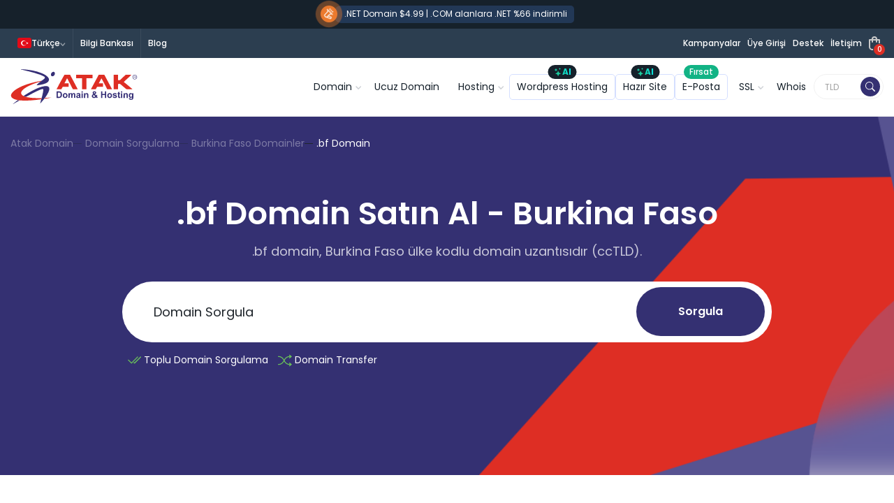

--- FILE ---
content_type: text/html; charset=utf-8
request_url: https://www.atakdomain.com/domain-sorgulama/burkina-faso/bf
body_size: 41995
content:


<!DOCTYPE html>
<html lang="tr">
<head>

<meta charset="utf-8" />
<meta name="viewport" content="width=device-width, initial-scale=1">
<title>.BF Domain Kaydet | Burkina Faso Uzantılı Alan Adı Tescil</title>
<meta name="description" content="Burkina Faso özel .BF domain satın alın. Markanız için en değerli .BF alan adı uzantısı ile Burkina Faso pazarında yerinizi hemen alın.">
<meta property="og:title" content=".BF Domain Kaydet | Burkina Faso Uzantılı Alan Adı Tescil">
<meta property="og:description" content="Burkina Faso özel .BF domain satın alın. Markanız için en değerli .BF alan adı uzantısı ile Burkina Faso pazarında yerinizi hemen alın.">
<meta property="og:site_name" content="Atak Domain">
<meta property="og:url" content="https://www.atakdomain.com/domain-sorgulama/burkina-faso/bf">
<meta property="og:type" content="website">
<meta property="author" content="Atak Domain">



<meta property="og:image" content="https://cdn.atakdomain.com/styles/images/og/domain/bf-domain-tr.png">
<meta property="og:image:secure_url" content="https://cdn.atakdomain.com/styles/images/og/domain/bf-domain-tr.png">
<meta property="og:image:type" content="image/png">
<meta property="og:image:width" content="1200">
<meta property="og:image:height" content="630">
<meta property="og:image:alt" content=".BF Domain Kaydet | Burkina Faso Uzantılı Alan Adı Tescil">

<meta name="twitter:card" content="summary_large_image">
<meta name="twitter:site" content="@atakdomain">
<meta name="twitter:creator" content="@atakdomain">
<meta name="twitter:title" content=".BF Domain Kaydet | Burkina Faso Uzantılı Alan Adı Tescil">
<meta name="twitter:description" content="Burkina Faso özel .BF domain satın alın. Markanız için en değerli .BF alan adı uzantısı ile Burkina Faso pazarında yerinizi hemen alın.">
<meta name="twitter:image" content="https://cdn.atakdomain.com/styles/images/og/domain/bf-domain-tr.png">
<meta name="twitter:image:alt" content=".BF Domain Kaydet | Burkina Faso Uzantılı Alan Adı Tescil">

<meta name="apple-mobile-web-app-capable" content="yes">
<meta name="apple-mobile-web-app-status-bar-style" content="black-translucent">
<meta name="apple-mobile-web-app-title" content="Atak Domain">
<meta name="application-name" content="Atak Domain" />
<meta name="mobile-web-app-capable" content="yes">
<meta name="theme-color" content="#2c3e50" />

<link rel="manifest" href="/manifest.json">

<meta name="language" content="tr" />
<meta name="yandex-verification" content="b4d6b55d418cc167">
<meta name="httpcs-site-verification" content="HTTPCS1952HTTPCS">

<link rel="icon" type="image/svg+xml" href="https://cdn.atakdomain.com/styles/images/favicon.svg">
<link rel="icon" type="image/svg+xml" href="https://cdn.atakdomain.com/styles/images/favicon-dark.svg" media="(prefers-color-scheme: dark)">
<link rel="apple-touch-icon" href="https://cdn.atakdomain.com/styles/images/apple-touch-icon.png">
<link rel="icon" type="image/x-icon" href="https://cdn.atakdomain.com/styles/images/favicon.ico">
<link rel="icon" type="image/x-icon" href="https://cdn.atakdomain.com/styles/images/favicon-dark.ico" media="(prefers-color-scheme: dark)">





<style type="text/css">@font-face {font-family:DM Sans;font-style:normal;font-weight:100 1000;src:url(/cf-fonts/v/dm-sans/5.0.18/latin-ext/opsz/normal.woff2);unicode-range:U+0100-02AF,U+0304,U+0308,U+0329,U+1E00-1E9F,U+1EF2-1EFF,U+2020,U+20A0-20AB,U+20AD-20CF,U+2113,U+2C60-2C7F,U+A720-A7FF;font-display:swap;}@font-face {font-family:DM Sans;font-style:normal;font-weight:100 1000;src:url(/cf-fonts/v/dm-sans/5.0.18/latin/opsz/normal.woff2);unicode-range:U+0000-00FF,U+0131,U+0152-0153,U+02BB-02BC,U+02C6,U+02DA,U+02DC,U+0304,U+0308,U+0329,U+2000-206F,U+2074,U+20AC,U+2122,U+2191,U+2193,U+2212,U+2215,U+FEFF,U+FFFD;font-display:swap;}@font-face {font-family:Poppins;font-style:normal;font-weight:400;src:url(/cf-fonts/s/poppins/5.0.11/latin/400/normal.woff2);unicode-range:U+0000-00FF,U+0131,U+0152-0153,U+02BB-02BC,U+02C6,U+02DA,U+02DC,U+0304,U+0308,U+0329,U+2000-206F,U+2074,U+20AC,U+2122,U+2191,U+2193,U+2212,U+2215,U+FEFF,U+FFFD;font-display:swap;}@font-face {font-family:Poppins;font-style:normal;font-weight:400;src:url(/cf-fonts/s/poppins/5.0.11/devanagari/400/normal.woff2);unicode-range:U+0900-097F,U+1CD0-1CF9,U+200C-200D,U+20A8,U+20B9,U+25CC,U+A830-A839,U+A8E0-A8FF;font-display:swap;}@font-face {font-family:Poppins;font-style:normal;font-weight:400;src:url(/cf-fonts/s/poppins/5.0.11/latin-ext/400/normal.woff2);unicode-range:U+0100-02AF,U+0304,U+0308,U+0329,U+1E00-1E9F,U+1EF2-1EFF,U+2020,U+20A0-20AB,U+20AD-20CF,U+2113,U+2C60-2C7F,U+A720-A7FF;font-display:swap;}@font-face {font-family:Poppins;font-style:normal;font-weight:500;src:url(/cf-fonts/s/poppins/5.0.11/latin-ext/500/normal.woff2);unicode-range:U+0100-02AF,U+0304,U+0308,U+0329,U+1E00-1E9F,U+1EF2-1EFF,U+2020,U+20A0-20AB,U+20AD-20CF,U+2113,U+2C60-2C7F,U+A720-A7FF;font-display:swap;}@font-face {font-family:Poppins;font-style:normal;font-weight:500;src:url(/cf-fonts/s/poppins/5.0.11/devanagari/500/normal.woff2);unicode-range:U+0900-097F,U+1CD0-1CF9,U+200C-200D,U+20A8,U+20B9,U+25CC,U+A830-A839,U+A8E0-A8FF;font-display:swap;}@font-face {font-family:Poppins;font-style:normal;font-weight:500;src:url(/cf-fonts/s/poppins/5.0.11/latin/500/normal.woff2);unicode-range:U+0000-00FF,U+0131,U+0152-0153,U+02BB-02BC,U+02C6,U+02DA,U+02DC,U+0304,U+0308,U+0329,U+2000-206F,U+2074,U+20AC,U+2122,U+2191,U+2193,U+2212,U+2215,U+FEFF,U+FFFD;font-display:swap;}@font-face {font-family:Poppins;font-style:normal;font-weight:600;src:url(/cf-fonts/s/poppins/5.0.11/devanagari/600/normal.woff2);unicode-range:U+0900-097F,U+1CD0-1CF9,U+200C-200D,U+20A8,U+20B9,U+25CC,U+A830-A839,U+A8E0-A8FF;font-display:swap;}@font-face {font-family:Poppins;font-style:normal;font-weight:600;src:url(/cf-fonts/s/poppins/5.0.11/latin/600/normal.woff2);unicode-range:U+0000-00FF,U+0131,U+0152-0153,U+02BB-02BC,U+02C6,U+02DA,U+02DC,U+0304,U+0308,U+0329,U+2000-206F,U+2074,U+20AC,U+2122,U+2191,U+2193,U+2212,U+2215,U+FEFF,U+FFFD;font-display:swap;}@font-face {font-family:Poppins;font-style:normal;font-weight:600;src:url(/cf-fonts/s/poppins/5.0.11/latin-ext/600/normal.woff2);unicode-range:U+0100-02AF,U+0304,U+0308,U+0329,U+1E00-1E9F,U+1EF2-1EFF,U+2020,U+20A0-20AB,U+20AD-20CF,U+2113,U+2C60-2C7F,U+A720-A7FF;font-display:swap;}@font-face {font-family:Poppins;font-style:normal;font-weight:700;src:url(/cf-fonts/s/poppins/5.0.11/latin-ext/700/normal.woff2);unicode-range:U+0100-02AF,U+0304,U+0308,U+0329,U+1E00-1E9F,U+1EF2-1EFF,U+2020,U+20A0-20AB,U+20AD-20CF,U+2113,U+2C60-2C7F,U+A720-A7FF;font-display:swap;}@font-face {font-family:Poppins;font-style:normal;font-weight:700;src:url(/cf-fonts/s/poppins/5.0.11/latin/700/normal.woff2);unicode-range:U+0000-00FF,U+0131,U+0152-0153,U+02BB-02BC,U+02C6,U+02DA,U+02DC,U+0304,U+0308,U+0329,U+2000-206F,U+2074,U+20AC,U+2122,U+2191,U+2193,U+2212,U+2215,U+FEFF,U+FFFD;font-display:swap;}@font-face {font-family:Poppins;font-style:normal;font-weight:700;src:url(/cf-fonts/s/poppins/5.0.11/devanagari/700/normal.woff2);unicode-range:U+0900-097F,U+1CD0-1CF9,U+200C-200D,U+20A8,U+20B9,U+25CC,U+A830-A839,U+A8E0-A8FF;font-display:swap;}</style>










<link rel="preconnect" href="https://cdn.atakdomain.com/" crossorigin>
<link rel="preconnect" href="https://www.google-analytics.com" crossorigin>
<link rel="preconnect" href="https://www.googletagmanager.com" crossorigin>
<link rel="preconnect" href="https://googleads.g.doubleclick.net" crossorigin>
<link rel="preconnect" href="https://upload.atakdomain.com" crossorigin>

<link rel="preload" href="https://cdn.atakdomain.com/styles/images/atak-domain-hosting-logo.svg" as="image">

<link href="https://cdn.atakdomain.com/styles/pages/shared/css/header.css" type="text/css" rel="stylesheet">


<style>*{scroll-margin-top:150px}.news-label{margin-top:30px}.news-label span{display:inline-block;background-color:#fff;color:#000;padding:8px 20px;border-radius:8px;position:relative;z-index:5;font-weight:500}.news-label span b{font-weight:700;position:relative;z-index:5}.news-label span::after,.news-label span::before{content:"";position:absolute;top:50%;left:50%;width:100%;height:100%;background:rgba(255,255,255,.5);border-radius:8px;transform:translate(-50%,-50%);z-index:1;opacity:0;animation:2s infinite pulseEffect}.news-label span::after{animation-delay:1s}@keyframes pulseEffect{0%,100%{transform:translate(-50%,-50%) scale(1);opacity:.6}50%{transform:translate(-50%,-50%) scaleX(1.1) scaleY(1.3);opacity:0}}</style>


<link href="https://cdn.atakdomain.com/styles/pages/shared/css/footer.css?v=27012026124427394" type="text/css" rel="stylesheet">
<link data-href="https://cdn.atakdomain.com/styles/plugins/plugins.css?v=27012026124427394" type="text/css" rel="stylesheet">

<noscript>
    <link href="https://cdn.atakdomain.com/styles/pages/shared/css/footer.css?v=27012026124427394" type="text/css" rel="stylesheet">
    <link href="https://cdn.atakdomain.com/styles/plugins/plugins.css?v=27012026124427394" type="text/css" rel="stylesheet">
</noscript>

<noscript id="deferred-styles">
    <link rel="preconnect" href="https://fonts.gstatic.com">
    <link rel="preload" as="font" href="https://fonts.googleapis.com/css2?family=Open+Sans:wght@300;400;600;700;800&family=Raleway:wght@300;400;600;700&family=Roboto:wght@300;400;500;700&display=swap">
</noscript>

<script type="2ab71d173275f38e6e9daf72-text/javascript">!function (e, t, a, n, g) { e[n] = e[n] || [], e[n].push({ "gtm.start": (new Date).getTime(), event: "gtm.js" }); var m = t.getElementsByTagName(a)[0], r = t.createElement(a); r.async = !0, r.src = "https://www.googletagmanager.com/gtm.js?id=GTM-57C29FQ", m.parentNode.insertBefore(r, m) }(window, document, "script", "dataLayer");</script>

<link rel="canonical" href="https://www.atakdomain.com/domain-sorgulama/burkina-faso/bf">
<meta property="og:locale" content="tr_TR">
<meta property="og:locale:alternate" content="en_US">
<meta property="og:locale:alternate" content="de_DE">
<meta property="og:locale:alternate" content="ru_RU">
<link rel="alternate" href="https://www.atakdomain.com/en/domain-registration/burkina-faso/bf" hreflang="x-default">
<link rel="alternate" href="https://www.atakdomain.com/domain-sorgulama/burkina-faso/bf" hreflang="tr" >
<link rel="alternate" href="https://www.atakdomain.com/en/domain-registration/burkina-faso/bf" hreflang="en" >
<link rel="alternate" href="https://www.atakdomain.com/ru/kupit-domen/burkina-faso/bf" hreflang="ru" >
<link rel="alternate" href="https://www.atakdomain.com/de/domain/burkina-faso/bf" hreflang="de" >




<script type="2ab71d173275f38e6e9daf72-text/javascript"> (function(w,d,t,r,u) { var f,n,i; w[u]=w[u]||[],f=function() { var o={ti:"343206561", enableAutoSpaTracking: true}; o.q=w[u],w[u]=new UET(o),w[u].push("pageLoad") }, n=d.createElement(t),n.src=r,n.async=1,n.onload=n.onreadystatechange=function() { var s=this.readyState; s&&s!=="loaded"&&s!=="complete"||(f(),n.onload=n.onreadystatechange=null) }, i=d.getElementsByTagName(t)[0],i.parentNode.insertBefore(n,i) }) (window,document,"script","//bat.bing.com/bat.js","uetq"); </script>

    <link rel="stylesheet" href="https://cdn.atakdomain.com/styles/pages/tld-detail/css/boostrap.pure.css?v=897987">
    <script src="/cdn-cgi/scripts/7d0fa10a/cloudflare-static/rocket-loader.min.js" data-cf-settings="2ab71d173275f38e6e9daf72-|49"></script><link href="https://cdn.atakdomain.com/styles/pages/shared/plugins/select2/select2.css" type="text/css" as="style" rel="preload" onload="this.onload=null; this.rel='stylesheet';" />
    <link rel="stylesheet" href="https://cdn.atakdomain.com/styles/pages/tld-detail/css/style.css?v=27012026124427394">
    <link rel="stylesheet" data-href="https://cdn.atakdomain.com/styles/pages/shared/css/modal/modal.css?v=27012026124427394">

    <noscript>
        <link href="https://cdn.atakdomain.com/styles/pages/shared/plugins/select2/select2.css" type="text/css" rel="stylesheet" />
    </noscript>
    <script type="application/ld+json">
    {
        "@context": "http://schema.org",
        "@type": "BreadcrumbList",
        "itemListElement": [{
        "@type": "ListItem",
        "position": 1,
        "name": "Atak Domain",
        "item": "https://www.atakdomain.com/"
        },{
        "@type": "ListItem",
        "position": 2,
        "name": "Domain Sorgulama",
        "item": "https://www.atakdomain.com/domain-sorgulama"
        },
        {"@type": "ListItem","position": 3,"name": ".bf","item": "https://www.atakdomain.com/domain-sorgulama/burkina-faso"},
        {
        "@type": "ListItem",
        "position": 3,
        "name": ".bf",
        "item": "https://www.atakdomain.com/domain-sorgulama/burkina-faso/bf"
        }]
    }
    </script>
    <script type="application/ld+json">
    
    {
      "@context": "https://schema.org",
      "@type": "Product",
      "name": ".bf Domain Tescili",
      "mpn": ".bf",
      "description": "Burkina Faso özel .BF domain satın alın. Markanız için en değerli .BF alan adı uzantısı ile Burkina Faso pazarında yerinizi hemen alın.",
      "brand": {
        "@type": "Brand",
        "name": "Atak Domain",
        "logo": "https://cdn.atakdomain.com/styles/images/atak-domain-hosting-logo.svg"
      },
      "image": [
        "https://cdn.atakdomain.com/styles/domain-logo/bf-domain.svg"
      ],
      "aggregateRating": {
        "@type": "AggregateRating",
        "ratingValue": 4.7,
        "reviewCount": 1735,
        "bestRating": 5,
        "worstRating": 1
      },
      "offers": [
        {
          "@type": "Offer",
          "url": "https://www.atakdomain.com/domain-sorgulama/burkina-faso/bf",
          "name": ".bf Domain Tescili",
          "price": "329.00",
          "priceCurrency": "USD",
          "availability": "http://schema.org/OnlineOnly",
          "priceValidUntil": "2025-12-29",
          "priceSpecification": {
            "@type": "PriceSpecification",
            "price": "329.00",
            "priceCurrency": "USD",
            "valueAddedTaxIncluded": false
          }
        }
        
                ,{
          "@type": "Offer",
          "url": "https://www.atakdomain.com/domain-transfer",
          "name": ".bf Domain Transfer",
          "price": "329.00",
          "priceCurrency": "USD",
          "availability": "http://schema.org/OnlineOnly",
            "priceValidUntil": "2025-12-29",
          "priceSpecification": {
            "@type": "PriceSpecification",
            "price": "329.00",
            "priceCurrency": "USD",
            "valueAddedTaxIncluded": false
          }
        }

        
         ,{
          "@type": "Offer",
          "url": "https://www.atakdomain.com/musteri-paneli-domainlerim",
          "name": ".bf Domain Yenileme",
          "price": "361.90",
          "priceCurrency": "USD",
          "availability": "http://schema.org/OnlineOnly",
          "priceValidUntil": "2025-12-29",
          "priceSpecification": {
            "@type": "PriceSpecification",
            "price": "361.90",
            "priceCurrency": "USD",
            "valueAddedTaxIncluded": false
          }
        }

    
        ,{
          "@type": "Offer",
          "url": "https://www.atakdomain.com/domain-sorgulama/burkina-faso/bf",
          "name": ".bf Domain Geri Alma",
          "price": "455.90",
          "priceCurrency": "USD",
          "availability": "http://schema.org/OnlineOnly",
          "priceValidUntil": "2025-12-29",
          "priceSpecification": {
            "@type": "PriceSpecification",
            "price": "455.90",
            "priceCurrency": "USD",
            "valueAddedTaxIncluded": false
          }
        }
    
      ],
      "isRelatedTo": [
        {
          "@type": "Product",
          "name": ".net Domain Tescili",
          "url": "https://www.atakdomain.com/domain-sorgulama/net"
        },
        {
          "@type": "Product",
          "name": ".org Domain Tescili",
          "url": "https://www.atakdomain.com/domain-sorgulama/org"
        },
        {
          "@type": "Product",
          "name": ".xyz Domain Tescili",
          "url": "https://www.atakdomain.com/domain-sorgulama/xyz"
        }
      ],
      "keywords": ".bf domain, .bf alan adı, ucuz .bf domain, domain tescili, domain satın alma",
      "slogan": "Bir Dünya Domain",
      "releaseDate": "2026-01-27",
      "review": [
        {
          "@type": "Review",
          "reviewRating": {
            "@type": "Rating",
            "ratingValue": "5"
          },
          "author": {
            "@type": "Person",
            "name": "Ahmet Yılmaz"
          },
          "reviewBody": "Domain kayıt süreci oldukça hızlı ve sorunsuzdu. Destek ekibine teşekkürler!"
        },
        {
          "@type": "Review",
          "reviewRating": {
            "@type": "Rating",
            "ratingValue": "4"
          },
          "author": {
            "@type": "Person",
            "name": "Elif Kaya"
          },
          "reviewBody": "Domain fiyatları oldukça uygun ve destek süresi çok uzun değil. ICANN Onayının da olmasıyla güvenle domainlerimi Atak Domain'e taşıdım."
        }
      ]
    }
    </script>

</head>
<body class="smoothscroll enable-animation lang-tr">
    <div id="wrapper">
        <noscript><iframe src="https://www.googletagmanager.com/ns.html?id=GTM-57C29FQ" height="0" width="0" style="display:none;visibility:hidden"></iframe></noscript>
        

<header>

    
        <div class="top-banner">
        <a class="banner-area" aria-label="Domain, hosting ve e-posta indirimlerini görüntüle" href="https://www.atakdomain.com/domain-sorgulama/com">
            <span class="banner-icon">
                <svg xmlns="http://www.w3.org/2000/svg" fill="CurrentColor" height="14" width="14" viewBox="0 0 24 24">
                    <path d="m17 0a1 1 0 0 0 -1 1c0 2.949-2.583 4-5 4h-7a4 4 0 0 0 -4 4v2a3.979 3.979 0 0 0 1.514 3.109l3.572 7.972a3.233 3.233 0 0 0 2.953 1.919 2.982 2.982 0 0 0 2.72-4.2l-2.2-4.8h2.441c2.417 0 5 1.051 5 4a1 1 0 0 0 2 0v-18a1 1 0 0 0 -1-1zm-8.063 20.619a.983.983 0 0 1 -.898 1.381 1.232 1.232 0 0 1 -1.126-.734l-2.808-6.266h2.254zm7.063-6.019a7.723 7.723 0 0 0 -5-1.6h-7a2 2 0 0 1 -2-2v-2a2 2 0 0 1 2-2h7a7.723 7.723 0 0 0 5-1.595zm7.9.852a1 1 0 0 1 -1.342.448l-2-1a1 1 0 0 1 .894-1.79l2 1a1 1 0 0 1 .448 1.337zm-3.79-9a1 1 0 0 1 .448-1.342l2-1a1 1 0 1 1 .894 1.79l-2 1a1 1 0 0 1 -1.342-.448zm-.11 3.548a1 1 0 0 1 1-1h2a1 1 0 0 1 0 2h-2a1 1 0 0 1 -1-1z"></path>
                </svg>
            </span>
            <div class="banner-text">.NET Domain $4.99 | .COM alanlara .NET %66 indirimli</div>
        </a>
    </div>

    <script type="2ab71d173275f38e6e9daf72-text/javascript">
        if (localStorage.getItem("selected") === null) {
            var local = [];
            localStorage.setItem("selected", JSON.stringify(local));
        }
    </script>
    <div class="topbar-menu">
        <div class="container">
            <div class="flex">
                <div class="first-menu">
                    <div class="dropdown">
                        <span class="dropdown-toggle" type="button" id="LangMenuBtn" data-toggle="dropdown"><i class="flag flag-tr"></i><span>Türkçe</span></span>
                        <div class="dropdown-menu" aria-labelledby="LangMenuBtn">
                            <a class='dropdown-item' href="https://www.atakdomain.com/en/domain-registration/burkina-faso/bf"><i class='flag flag-en'></i><span>İngilizce</span></a><a class='dropdown-item' href="https://www.atakdomain.com/ru/kupit-domen/burkina-faso/bf"><i class='flag flag-ru'></i><span>Rusça</span></a><a class='dropdown-item' href="https://www.atakdomain.com/de/domain/burkina-faso/bf"><i class='flag flag-de'></i><span>Almanca</span></a>
                        </div>
                    </div>
                    
                    <a href="https://www.atakdomain.com/bilgi-bankasi" class="help" aria-label="Bilgi Bankası" title="Bilgi Bankası">Bilgi Bankası</a>
                    <a href="https://www.atakdomain.com/blog" title="Blog" class="blog" aria-label="Blog">Blog</a>
                    
                </div>
                <div class="second-menu">
                    <a href="https://www.atakdomain.com/kampanyalar" title="Kampanyalar" class="s-item campaigns" aria-label="Kampanyalar">Kampanyalar</a>


                    
                    <a href="https://www.atakdomain.com/uye-girisi" rel="noopener noreferrer" class="s-item login" aria-label="Üye Girişi" title="Üye Girişi">Üye Girişi</a>
                    
                    <a href="https://www.atakdomain.com/uye-girisi" class="s-item support" rel="noopener noreferrer" aria-label="Destek" title="Destek">Destek</a>
                    <a href="https://www.atakdomain.com/iletisim" rel="noopener noreferrer" class="s-item contact" aria-label="İletişim" title="İletişim">İletişim</a>

                    <a href="https://www.atakdomain.com/sepetim" rel="noopener noreferrer" class="cart" aria-label="Sepete Git" title="Sepete Git">
                        <span class="cart-badge" id="cart-count">0</span>
                        <svg xmlns="http://www.w3.org/2000/svg" width="16" height="20" viewBox="0 0 16 20" fill="CurrentColor">
                            <path id="fcd2eac0af584ffb026cebf1aedf8f62" d="M8,10a1,1,0,0,0,2,0V8h4v2a1,1,0,0,0,2,0V8h2v9a3,3,0,0,1-3,3H9a3,3,0,0,1-3-3V8H8Zm2-4h4a2,2,0,1,0-4,0Zm6,0A4,4,0,1,0,8,6H5A1,1,0,0,0,4,7V17a5,5,0,0,0,5,5h6a5,5,0,0,0,5-5V7a1,1,0,0,0-1-1Z" transform="translate(-4 -2)" fill-rule="evenodd" />
                        </svg>
                    </a>
                </div>
            </div>
        </div>
    </div>
    <nav id="main-navbar">
        <div class="container">
            <div class="header">
                <a href="https://www.atakdomain.com" class="brand-logo" title="Atak Domain">
                    <img src="https://cdn.atakdomain.com/styles/images/atak-domain-hosting-logo.svg" width="223" height="50" alt="Uluslararası Domain Tescili" title="Uluslararası Domain Tescili">
                </a>

                <div class="main-menu">
                    <div class="mega-menu">
                        <div class="mobile-area">
                            <a href="https://www.atakdomain.com"
                                class="mobile-logo" title="Uluslararası Domain Tescili">
                                <img src="https://cdn.atakdomain.com/styles/images/no-image.png" data-src="https://cdn.atakdomain.com/styles/images/atak-domain-hosting-logo.svg" width="156" height="35" alt="Uluslararası Domain Tescili" title="Uluslararası Domain Tescili">
                            </a>
                            <span class="close" aria-label="mobil menüyü kapat">
                                <svg xmlns="http://www.w3.org/2000/svg" width="24" height="24" fill="currentColor" viewBox="0 0 16 16">
                                    <path d="M8 15A7 7 0 1 1 8 1a7 7 0 0 1 0 14m0 1A8 8 0 1 0 8 0a8 8 0 0 0 0 16" />
                                    <path d="M4.646 4.646a.5.5 0 0 1 .708 0L8 7.293l2.646-2.647a.5.5 0 0 1 .708.708L8.707 8l2.647 2.646a.5.5 0 0 1-.708.708L8 8.707l-2.646 2.647a.5.5 0 0 1-.708-.708L7.293 8 4.646 5.354a.5.5 0 0 1 0-.708" />
                                </svg>
                            </span>
                        </div>
                        <ul>
                            <li class="mega-dropdown">
                                <span class="menu-toggle" aria-expanded="true" title="Domain">Domain</span>
                                <div class="menu">
                                    <div class="container">
                                        <div class="main-list">
                                            <a href="https://www.atakdomain.com/domain-sorgulama" class="list-item" title="Domain Sorgulama">
                                                <div class="image">
                                                    <img src="https://cdn.atakdomain.com/styles/images/no-image.png" data-src="https://cdn.atakdomain.com/styles/pages/shared/img/domain-search.webp" width="177" height="100" alt="Domain Sorgulama">
                                                </div>
                                                <div class="name">Domain Sorgulama</div>
                                                <p>0.15$'dan başlayan fiyatlarla domain kaydedin</p>
                                            </a>
                                            <a href="https://www.atakdomain.com/cctld-ulke-kodlu-domain" class="list-item" title="ccTLD - Ülke Kodlu Domainler">
                                                <div class="image">
                                                    <img src="https://cdn.atakdomain.com/styles/images/no-image.png" data-src="https://cdn.atakdomain.com/styles/pages/shared/img/country-domains.webp" width="177" height="100" alt="ccTLD (Ülke Kodlu Domain Uzantıları)">
                                                </div>
                                                <div class="name">ccTLD (Ülke Kodlu Domain Uzantıları)</div>
                                                <p>9$'dan başlayan fiyatlarla ülke alan adı</p>
                                            </a>
                                            <a href="https://www.atakdomain.com/domain-sorgulama/com" class="list-item best blue" title=".COM Domain Satın Al.">
                                                <span class="list-ribbon">Popüler</span>
                                                <div class="image">
                                                    <img src="https://cdn.atakdomain.com/styles/images/no-image.png" data-src="https://cdn.atakdomain.com/styles/pages/shared/img/com-domain.webp" width="177" height="100" alt=".COM Domain Satın Al.">
                                                </div>
                                                <div class="name">.COM Domain</div>
                                                <p>Hayalinizdeki .COM domain sizi bekliyor! Markanıza en uygun .COM uzantılı alan adını vakit kaybetmeden şimdi satın alın. </p>
                                            </a>
                                            <a href="https://www.atakdomain.com/ucuz-domain" class="list-item" title="En Ucuz Domain Fiyatları">
                                                <div class="image">
                                                    <img src="https://cdn.atakdomain.com/styles/images/no-image.png" data-src="https://cdn.atakdomain.com/styles/pages/shared/img/cheap-domain.webp" width="177" height="100" alt="En Ucuz Domain Fiyatları">
                                                </div>
                                                <div class="name">En Ucuz Domain Fiyatları</div>
                                                <p>Uygun fiyatlı alan adlarını hemen kaydedin!</p>
                                            </a>
                                            <a href="https://www.atakdomain.com/domain-transfer" class="list-item" title="Domain Transfer">
                                                <div class="image">
                                                    <img src="https://cdn.atakdomain.com/styles/images/no-image.png" data-src="https://cdn.atakdomain.com/styles/pages/shared/img/domain-transfer.webp" width="177" height="100" alt="Domain Transfer">
                                                </div>
                                                <div class="name">Domain Transfer</div>
                                                <p>Kolay, hızlı ve ucuz domain transfer</p>
                                            </a>

                                        </div>
                                        <div class="extra-service">
                                            <div class="title">Domain Hizmetleri</div>
                                            <div class="services">
                                                <a href="https://www.atakdomain.com/whois-sorgulama" class="item" title="Whois Sorgulama">Whois Sorgulama</a>
                                                
                                                <a href="https://www.atakdomain.com/toplu-domain-sorgulama" class="item" title="Toplu Domain Sorgulama">Toplu Domain Sorgulama</a>
                                                <a href="https://www.atakdomain.com/tld-top-level-domain" class="item" title="TLD – Domain Uzantıları">TLD - Domain Uzantıları</a>
                                                <a href="https://www.atakdomain.com/ucretsiz-domain" class="item" title="Ücretsiz Domain">Ücretsiz Domain</a>
                                                <a href="https://www.atakdomain.com/domain-fiyatlari" class="item" title="Domain Fiyatları">Domain Fiyatları</a>
                                                <a href="https://www.atakdomain.com/domain-broker" class="item" title="Domain Aracılık">Domain Aracılık</a>
                                                <a href="https://www.atakdomain.com/domain-yonetimi" class="item" title="Domain Yönetimi">Domain Yönetimi</a>
                                            </div>
                                        </div>
                                        <div id="domaintescil" class="search-area">
                                            <input type="text" spellcheck="false" id="menu-input" placeholder="Aradığınız alan adını giriniz">
                                            <button class="btn-search" id="menu-search" aria-label="Sorgula">
                                                <svg xmlns="http://www.w3.org/2000/svg" width="16" height="16" fill="currentColor" viewBox="0 0 16 16">
                                                    <path d="M11.742 10.344a6.5 6.5 0 1 0-1.397 1.398h-.001q.044.06.098.115l3.85 3.85a1 1 0 0 0 1.415-1.414l-3.85-3.85a1 1 0 0 0-.115-.1zM12 6.5a5.5 5.5 0 1 1-11 0 5.5 5.5 0 0 1 11 0" />
                                                </svg>
                                                <span>Sorgula</span>
                                            </button>
                                        </div>
                                    </div>
                                </div>
                            </li>
                            <li class="direct-link">

                                <a href="https://www.atakdomain.com/ucuz-domain" title="En Ucuz Domain Fiyatları">Ucuz Domain</a>
                            </li>
                            <li class="mega-dropdown">
                                <span class="menu-toggle" aria-expanded="true" title="Hosting">Hosting</span>
                                <div class="menu">
                                    <div class="container">
                                        <div class="main-list">
                                            <a href="https://www.atakdomain.com/hosting" title="Web Hosting" class="list-item">
                                                <div class="image">
                                                    <img src="https://cdn.atakdomain.com/styles/images/no-image.png" data-src="https://cdn.atakdomain.com/styles/pages/shared/img/hosting.webp" width="177" height="100" alt="Web Hosting">
                                                </div>
                                                <div class="name">Web Hosting</div>
                                                <p>Çok daha hızlı ve esnek web sitesi yönetimi için</p>
                                            </a>
                                            <a href="https://www.atakdomain.com/wordpress-hosting" title="Wordpress Hosting" class="list-item">
                                                <div class="image">
                                                    <img src="https://cdn.atakdomain.com/styles/images/no-image.png" data-src="https://cdn.atakdomain.com/styles/pages/shared/img/wordpress-hosting.webp" width="177" height="100" alt="Wordpress Hosting">
                                                </div>
                                                <div class="name">Wordpress Hosting</div>
                                                <p>Hızlı, güvenilir ve otomatik yedekli Wordpress Hosting hizmet alın</p>
                                            </a>

                                            <a href="https://www.atakdomain.com/kurumsal-hosting" title="Kurumsal Hosting" class="list-item">
                                                <div class="image">
                                                    <img src="https://cdn.atakdomain.com/styles/images/no-image.png" data-src="https://cdn.atakdomain.com/styles/pages/shared/img/reseller-hosting.webp" width="177" height="100" alt="Bayi Hosting">
                                                </div>
                                                <div class="name">Kurumsal Hosting</div>
                                                <p>En iyi ve en uygun fiyatlı kurumsal hosting paketleri</p>
                                            </a>

                                            <a href="https://www.atakdomain.com/ucuz-hosting" title="Ucuz Hosting" class="list-item">
                                                <div class="image">
                                                    <img src="https://cdn.atakdomain.com/styles/images/no-image.png" data-src="https://cdn.atakdomain.com/styles/pages/shared/img/cheap-hosting.webp" width="177" height="100" alt="Ucuz Hosting">
                                                </div>
                                                <div class="name">Ucuz Hosting</div>
                                                <p>En hızlı hosting hizmetine aylık sadece $0.49'a sahip olun!</p>
                                            </a>

                                            <a href="https://www.atakdomain.com/bayi-hosting" title="Bayi Hosting" class="list-item">
                                                <div class="image">
                                                    <img src="https://cdn.atakdomain.com/styles/images/no-image.png" data-src="https://cdn.atakdomain.com/styles/pages/shared/img/managed-hosting-2.webp" width="177" height="100" alt="Ücretsiz Hosting">
                                                </div>
                                                <div class="name">Bayi Hosting</div>
                                                <p>Siz işinize odaklanın, hostinginizi biz yönetelim</p>
                                            </a>

                                        </div>

                                        <div class="extra-service">
                                            <div class="title">Profesyonel Hosting Çözümleri</div>
                                            <div class="services">
                                                <a href="https://www.atakdomain.com/yonetilen-hosting" title="Yönetilen Hosting" class="item">Yönetilen Hosting</a>
                                                <a href="https://www.atakdomain.com/cpanel-hosting" title="cPanel Hosting" class="item">cPanel Hosting</a>
                                                <a href="https://www.atakdomain.com/limitsiz-hosting" title="Limitsiz Hosting" class="item">Limitsiz Hosting</a>
                                                <a href="https://www.atakdomain.com/linux-hosting" title="Linux Hosting" class="item">Linux Hosting</a>
                                                <a href="https://www.atakdomain.com/nodejs-hosting" title="Node.JS Hosting" class="item">Node.JS Hosting</a>
                                                <a href="https://www.atakdomain.com/eticaret-hosting" title="E-Ticaret Hosting" class="item">E-Ticaret Hosting</a>
                                                <a href="https://www.atakdomain.com/plesk-hosting" title="Plesk Hosting" class="item">Plesk Hosting</a>
                                            </div>
                                        </div>

                                    </div>
                                </div>
                            </li>

                            <li class="direct-link suggest">
                                <span class="direct-ribbon ai"><span><i class="bi bi-stars"></i>AI</span> </span>
                                <a href="https://www.atakdomain.com/wordpress-hosting" title="Wordpress Hosting">Wordpress Hosting</a>
                            </li>

                            <li class="direct-link suggest">
                                <span class="direct-ribbon ai"><span><i class="bi bi-stars"></i>AI</span> </span>
                                <a href="https://www.atakdomain.com/hazir-web-sitesi" title="Hazır Web Sitesi">Hazır Site</a>
                            </li>
                            <li class="direct-link suggest">
                                <span class="direct-ribbon">Fırsat</span>
                                <a href="https://www.atakdomain.com/kurumsal-eposta" title="Kurumsal EPosta" title="Kurumsal Mail Çözümleri">E-Posta</a>
                            </li>
                            <li class="mega-dropdown">
                                <span class="menu-toggle" aria-expanded="true" title="SSL">SSL</span>
                                <div class="menu">
                                    <div class="container">
                                        <div class="main-list">
                                            <a href="https://www.atakdomain.com/ssl-sertifikasi" class="list-item" title="Tüm SSL'ler">
                                                <div class="image">
                                                    <img src="https://cdn.atakdomain.com/styles/images/no-image.png" data-src="https://cdn.atakdomain.com/styles/pages/shared/img/ssl-all.webp" width="177" height="100" alt="Tüm SSL'ler">
                                                </div>
                                                <div class="name">Tüm SSL'ler</div>
                                                <p>Bir SSL sertifikasıyla daha güvenilir hale gelin</p>
                                            </a>
                                            <a href="https://www.atakdomain.com/ssl-sertifikasi/dv-ssl" class="list-item" title="DV SSL">
                                                <div class="image">
                                                    <img src="https://cdn.atakdomain.com/styles/images/no-image.png" data-src="https://cdn.atakdomain.com/styles/pages/shared/img/ssl-fast.webp" width="177" height="100" alt="Hızlı Kurulum SSL (DV) (DV)">
                                                </div>
                                                <div class="name">Hızlı Kurulum SSL (DV)</div>
                                                <p>Domain Doğrulamalı Hızlı Kurulum SSL</p>
                                            </a>

                                            <a href="https://www.atakdomain.com/ssl-sertifikasi/ov-ssl" class="list-item" title="OV SSL">
                                                <div class="image">
                                                    <img src="https://cdn.atakdomain.com/styles/images/no-image.png" data-src="https://cdn.atakdomain.com/styles/pages/shared/img/ssl-for-business.webp" width="177" height="100" alt="Şirketler İçin SSL (OV)">
                                                </div>
                                                <div class="name">Şirketler İçin SSL </div>
                                                <p>Şirketinizi daha güvenli hale getirin!</p>
                                            </a>
                                            <a href="https://www.atakdomain.com/ssl-sertifikasi/comodo-ssl" class="list-item" title="Comodo SSL">
                                                <div class="image">
                                                    <img src="https://cdn.atakdomain.com/styles/images/no-image.png" data-src="https://cdn.atakdomain.com/styles/pages/shared/img/comodo-ssl.webp" width="177" height="100" alt="Comodo SSL (OV)">
                                                </div>
                                                <div class="name">Comodo SSL </div>
                                                <p>Comodo SSL ile web sitenizin güvenliğini artırın.</p>
                                            </a>
                                            <a href="https://www.atakdomain.com/ssl-sertifikasi/wildcard-ssl" class="list-item" title="Wildcard SSL Sertifikası">
                                                <div class="image">
                                                    <img src="https://cdn.atakdomain.com/styles/images/no-image.png" data-src="https://cdn.atakdomain.com/styles/pages/shared/img/wilcard-ssl.webp" width="177" height="100" alt="Wildcard SSL Sertifikası (OV)">
                                                </div>
                                                <div class="name">Wildcard SSL Sertifikası </div>
                                                <p>Tek bir SSL Sertifikası ile bütün sitelerinizi güvence altına alın!</p>
                                            </a>

                                        </div>
                                        <div class="extra-service">
                                            <div class="title">Ek Hizmetler</div>
                                            <div class="services">
                                                <a href="https://www.atakdomain.com/ssl-sertifikasi" class="item" title="SSL Fiyatları">SSL Fiyatları</a>
                                                <a href="https://www.atakdomain.com/ssl-sertifikasi/comodo-ssl" class="item" title="Comodo SSL Sertifikası">Comodo SSL</a>
                                                <a href="https://www.atakdomain.com/ssl-sertifikasi/rapidssl-ssl" class="item" title="Rapid SSL">Rapid SSL</a>
                                                
                                                <a href="https://www.atakdomain.com/ssl-sertifikasi/digicert-ssl" class="item" title="DigiCert SSL">DigiCert SSL</a>
                                                <a href="https://www.atakdomain.com/ssl-sertifikasi/geotrust-ssl" class="item" title="GeoTrust SSL">GeoTrust SSL</a>
                                            </div>
                                        </div>
                                    </div>
                                </div>
                            </li>


                            <li class="direct-link">
                                <a href="https://www.atakdomain.com/whois-sorgulama" title="Whois Sorgulama">Whois</a>
                            </li>
                            <li class="extension-search">
                                <input type="text" class="extension-input" id="tld-input" placeholder="TLD" spellcheck="false">
                                <button class="extension-btn" id="search-extension" aria-label="TLD">
                                    <svg xmlns="http://www.w3.org/2000/svg" width="14" height="14" fill="currentColor" viewBox="0 0 16 16">
                                        <path d="M11.742 10.344a6.5 6.5 0 1 0-1.397 1.398h-.001q.044.06.098.115l3.85 3.85a1 1 0 0 0 1.415-1.414l-3.85-3.85a1 1 0 0 0-.115-.1zM12 6.5a5.5 5.5 0 1 1-11 0 5.5 5.5 0 0 1 11 0"></path></svg>
                                    <span>Sorgula</span>
                                </button>
                            </li>

                        </ul>
                    </div>
                    <button class="mobile-collapse" aria-label="mobil menüyü aç">
                        <svg xmlns="http://www.w3.org/2000/svg" width="20" height="20" fill="currentColor" class="bi bi-list-nested" viewBox="0 0 16 16">
                            <path fill-rule="evenodd" d="M4.5 11.5A.5.5 0 0 1 5 11h10a.5.5 0 0 1 0 1H5a.5.5 0 0 1-.5-.5m-2-4A.5.5 0 0 1 3 7h10a.5.5 0 0 1 0 1H3a.5.5 0 0 1-.5-.5m-2-4A.5.5 0 0 1 1 3h10a.5.5 0 0 1 0 1H1a.5.5 0 0 1-.5-.5" />
                        </svg>
                    </button>

                </div>
            </div>
        </div>
    </nav>
</header>
<div class="header-overlay"></div>

        

    <section class="hero">
        <picture>
            <source media="(max-width: 600px)" srcset="https://cdn.atakdomain.com/styles/images/no-image.png" />
            <source media="(min-width: 600.1px)" srcset="https://cdn.atakdomain.com/styles/pages/tld-detail/img/background.webp" />
            <img src="https://cdn.atakdomain.com/styles/images/no-image.png" class="bg-img" alt=".bf Domain" width="1920" height="429">
        </picture>
        <div class="container relative">
            <div class="bread-crumb">
                <span class="bread-crumb-item"><a href="https://www.atakdomain.com" title="Atak Domain">Atak Domain</a></span>
                <span class="bread-crumb-item"><a href="https://www.atakdomain.com/domain-sorgulama" title="Domain Sorgulama">Domain Sorgulama</a></span>
                
                <span class="bread-crumb-item"><a href="https://www.atakdomain.com/domain-sorgulama/burkina-faso" title="Burkina Faso Domainler">Burkina Faso Domainler</a></span>
                
                <span class="bread-crumb-item active"><a href="/" title=".bf Domain">.bf Domain</a></span>
            </div>
            <div class="row">
                <div class="flex">
                    <div class="col-lg-9 col-md-12">
                        
                        <div class="page-content" data-content=".bf">
                            <h1 class="page-title">.bf Domain Satın Al - Burkina Faso</h1>
                            <div class="page-detail">.bf domain, Burkina Faso ülke kodlu domain uzantısıdır (ccTLD).</div>
                        </div>
                        
                        <div class="query-sec">
                            <div class="search-area single ">
                                <div class="input-area">
                                    <input type="text" class="mainQueryInput" spellcheck="false" placeholder="Domain Sorgula">
                                    <div class="input-tools">
                                        
                                        <select id="extensions" class="select-type">
                                            <option value="0">Tümü</option>
                                            
                                            <option selected value=".bf">.bf</option>
                                            
                                        </select>
                                        
                                        <button class="queryButton">Sorgula</button>
                                    </div>
                                </div>
                            </div>
                        </div>
                        <div class="action-area">
                            <a href="https://www.atakdomain.com/toplu-domain-sorgulama">
                                <svg xmlns="http://www.w3.org/2000/svg" width="20" height="20" fill="currentColor" viewBox="0 0 16 16">
                                    <path d="M12.354 4.354a.5.5 0 0 0-.708-.708L5 10.293 1.854 7.146a.5.5 0 1 0-.708.708l3.5 3.5a.5.5 0 0 0 .708 0zm-4.208 7-.896-.897.707-.707.543.543 6.646-6.647a.5.5 0 0 1 .708.708l-7 7a.5.5 0 0 1-.708 0" />
                                </svg>
                                Toplu Domain Sorgulama
                            </a>
                            <a href="https://www.atakdomain.com/domain-transfer">
                                <svg xmlns="http://www.w3.org/2000/svg" width="20" height="20" fill="currentColor" viewBox="0 0 16 16">
                                    <path fill-rule="evenodd" d="M0 3.5A.5.5 0 0 1 .5 3H1c2.202 0 3.827 1.24 4.874 2.418.49.552.865 1.102 1.126 1.532.26-.43.636-.98 1.126-1.532C9.173 4.24 10.798 3 13 3v1c-1.798 0-3.173 1.01-4.126 2.082A9.6 9.6 0 0 0 7.556 8a9.6 9.6 0 0 0 1.317 1.918C9.828 10.99 11.204 12 13 12v1c-2.202 0-3.827-1.24-4.874-2.418A10.6 10.6 0 0 1 7 9.05c-.26.43-.636.98-1.126 1.532C4.827 11.76 3.202 13 1 13H.5a.5.5 0 0 1 0-1H1c1.798 0 3.173-1.01 4.126-2.082A9.6 9.6 0 0 0 6.444 8a9.6 9.6 0 0 0-1.317-1.918C4.172 5.01 2.796 4 1 4H.5a.5.5 0 0 1-.5-.5" />
                                    <path d="M13 5.466V1.534a.25.25 0 0 1 .41-.192l2.36 1.966c.12.1.12.284 0 .384l-2.36 1.966a.25.25 0 0 1-.41-.192m0 9v-3.932a.25.25 0 0 1 .41-.192l2.36 1.966c.12.1.12.284 0 .384l-2.36 1.966a.25.25 0 0 1-.41-.192" />
                                </svg>
                                Domain Transfer
                            </a>
                        </div>
                    </div>
                </div>
            </div>
        </div>
    </section>

    <main class="pagedetail no-search-bar domaindetaysayfa malumsayfa">

        <div class="col-md-12 col-sm-12 col-xs-12 alan-adi-alinmis sorgu-transfer-section text-center" style="display: none; z-index: 9;" id="before-show"></div>
        <div id="search-result" style="display: none;"></div>
        <section id="alternatives" class="domain-search-results bulk-request" style="display: none;">
            <div class="container">
                <div id="alternative-load" class="alternatifler bulk-request-load" style="display: none;">
                    <h3 id="alternative-load-title" class="load-title bulk-request-title"></h3>
                    <div class="skeleton-loader">
                        <style>
                            .skeleton-loader .alternative-container {
                                display: flex;
                                flex-direction: column;
                                justify-content: center;
                                align-items: center;
                                gap: 20px
                            }

                            .load-title {
                                margin-top: 15px;
                                margin-bottom: 32px;
                                color: #2c3e50;
                                font-weight: 700;
                                text-align: start
                            }

                            @keyframes placeholder-glow {
                                50% {
                                    opacity: .3
                                }
                            }

                            #alternative-load .skeleton-loader .alternative-card {
                                padding: 25px;
                                border: 1px solid #eee;
                                border-radius: 10px;
                                background-color: rgba(238,238,238,.247);
                                width: 100%;
                                display: flex;
                                align-items: center;
                                justify-content: space-between
                            }

                                #alternative-load .skeleton-loader .alternative-card .content {
                                    width: 50%
                                }

                                    #alternative-load .skeleton-loader .alternative-card .content .domain {
                                        height: 22px
                                    }

                                    #alternative-load .skeleton-loader .alternative-card .content .state {
                                        margin-top: 7px;
                                        height: 17px
                                    }

                                #alternative-load .skeleton-loader .alternative-card .btn-area {
                                    display: flex;
                                    align-items: center;
                                    width: 20%;
                                    border-radius: 5px;
                                    height: 40px;
                                    gap: 20px
                                }

                                    #alternative-load .skeleton-loader .alternative-card .btn-area div {
                                        width: 100%;
                                        height: 40px
                                    }

                                        #alternative-load .skeleton-loader .alternative-card .btn-area div:first-child {
                                            height: 30px;
                                            width: 80%
                                        }
                        </style>
                        <div class="alternative-container">
                            <div class="alternative-card">
                                <div class="content ">
                                    <div class="domain p-loader"></div>
                                    <div class="state p-loader"></div>
                                </div>
                                <div class="btn-area">
                                    <div class="p-loader"></div>
                                    <div class="p-loader"></div>
                                </div>
                            </div>
                            <div class="alternative-card">
                                <div class="content ">
                                    <div class="domain p-loader"></div>
                                    <div class="state p-loader"></div>
                                </div>
                                <div class="btn-area">
                                    <div class="p-loader"></div>
                                    <div class="p-loader"></div>
                                </div>

                            </div>
                            <div class="alternative-card">
                                <div class="content ">
                                    <div class="domain p-loader"></div>
                                    <div class="state p-loader"></div>
                                </div>
                                <div class="btn-area">
                                    <div class="p-loader"></div>
                                    <div class="p-loader"></div>
                                </div>

                            </div>
                            <div class="alternative-card">
                                <div class="content ">
                                    <div class="domain p-loader"></div>
                                    <div class="state p-loader"></div>
                                </div>
                                <div class="btn-area">
                                    <div class="p-loader"></div>
                                    <div class="p-loader"></div>
                                </div>

                            </div>
                            <div class="alternative-card">
                                <div class="content ">
                                    <div class="domain p-loader"></div>
                                    <div class="state p-loader"></div>
                                </div>
                                <div class="btn-area">
                                    <div class="p-loader"></div>
                                    <div class="p-loader"></div>
                                </div>

                            </div>
                        </div>
                    </div>
                </div>
                <div id="alternative-list" class="bulk-request-list"></div>
            </div>
        </section>
                <article class="domain-about">
    <div class="container">
        <div class="row">
            <div class="col-md-7 col-sm-12 col-xs-12">
                <h2>.bf Domain Uzantısı Nedir?</h2>
                <div class="detail">
                    .bf domain Burkina Faso domain uzantısıdır. 3 - 63 karakter arasında kaydedilir. 1 - 10 yıl arasında kaydedilir. .bf domain tescili için belge gerekiyor.
                </div>
            </div>
            <div class="col-md-5 col-sm-12 col-xs-12 ">
                <img src="https://cdn.atakdomain.com/styles/images/no-image.png" class="about-images" width="370" height="248" alt=".bf Domain">
            </div>
        </div>
        <div class="detail">
            
        </div>
    </div>
</article>

	            <aside class="all-extensions">
            <div class="container">
                <div class="sec-title-area">
                    <h2 class="sec-title">Burkina Faso Domain Uzantıları</h2>
                    <p class="sec-desc">Web dünyasında yer almanız için aradığın tüm çözümler burada!</p>
                </div>
                <div class="row">
                    <div class="item-container">
                        <a href="https://www.atakdomain.com/domain-sorgulama/burkina-faso/bf" class="item">.bf</a>
                    </div>
                </div>
            </div>
        </aside>

        <section class="domain-prices">
            <div class="container">
                <div class="sec-title-area">
                    <h2 class="sec-title">.bf Domain Fiyatları</h2>
                    <p class="sec-desc">Web dünyasında yer almanız için aradığın tüm çözümler burada!</p>
                </div>
                <div class="row">
                    <div class="item-container">
                        <div class="item">
                            <div class="title">Yeni Kayıt</div>
                            <div class="desc">.bf domain yeni kayıt fiyatı</div>
                            <div class="price">$329.00<small>/Yıl</small></div>
                            <button id="domainRegisterButton" class="btn">Domain Kayıt</button>
                        </div>
                        <div class="item">
                            <div class="title">Transfer</div>
                            <div class="desc">.bf domain transfer fiyatı</div>
                            <div class="price">$329.00<small>/Yıl</small></div>
                            <a href="https://www.atakdomain.com/domain-transfer" class="btn">Domain Transfer</a>
                        </div>
                        <div class="item">
                            <div class="title">Yenileme</div>
                            <div class="desc">.bf domain yenileme fiyatı</div>
                            <div class="price">$361.90<small>/Yıl</small></div>
                            <span class="btn">Domain Yenileme</span>
                        </div>
                        <div class="item small">
                            <div class="title">Geri Alma</div>
                            <div class="price">$455.90</div>
                        </div>
                        <div class="item small">
                            <div class="title">Geç Yenileme</div>
                            <div class="price">-</div>
                        </div>
                        <div class="item small">
                            <div class="title">Vekillik Hizmeti</div>
                            <div class="price">-</div>
                        </div>
                    </div>
                    <div class="item-container small">
                
                  
                    </div>
                </div>
            </div>
        </section>

        <section class="services">
            <div class="container">
                <div class="sec-title-area">
                    <h2 class="sec-title">Ücretsiz Domain Servisleri</h2>
                    <p class="sec-desc">Web dünyasında yer almanız için aradığın tüm çözümler burada!</p>
                </div>
                <div class="row">
                    <div class="item-container">
                        <div class="item">
                            <i><svg xmlns="http://www.w3.org/2000/svg" width="93.863" height="88" viewBox="0 0 93.863 88"> <g id="b43af99e2789896298972a011f9df582" transform="translate(-58.2 -86.5)"> <path id="Path_2100" data-name="Path 2100" d="M183.621,119.932H98l.848-2.689a44.016,44.016,0,0,1,83.925.01l.848,2.678ZM103.749,115.8h74.122a39.89,39.89,0,0,0-70.214-7.445A40.257,40.257,0,0,0,103.749,115.8Zm37.061,58.7a44.031,44.031,0,0,1-41.963-30.743L98,141.068h85.621l-.848,2.689a43.936,43.936,0,0,1-5.377,11.189,44.425,44.425,0,0,1-6.484,7.642A43.829,43.829,0,0,1,140.811,174.5Zm-37.061-29.3a39.74,39.74,0,0,0,9.793,14.374,39.864,39.864,0,0,0,54.537,0,40.444,40.444,0,0,0,5.884-6.928,39.642,39.642,0,0,0,3.909-7.445Z" transform="translate(-35.684)" fill="#fff"/> <path id="Path_2101" data-name="Path 2101" d="M308.922,174.5c-4.24,0-8.386-1.975-11.985-5.708a39.468,39.468,0,0,1-8.221-14.2,65.329,65.329,0,0,1-2.823-11.127l-.393-2.409h46.844l-.393,2.409a65.824,65.824,0,0,1-2.823,11.127,39.468,39.468,0,0,1-8.221,14.2C317.308,172.525,313.161,174.5,308.922,174.5Zm-18.5-29.3a59.3,59.3,0,0,0,2.192,8.014,35.588,35.588,0,0,0,7.3,12.709c2.844,2.947,5.874,4.436,9.007,4.436s6.163-1.489,9.007-4.436a35.407,35.407,0,0,0,7.3-12.709,59.309,59.309,0,0,0,2.192-8.014Zm41.921-25.273H285.5l.393-2.409a65.824,65.824,0,0,1,2.823-11.127,39.467,39.467,0,0,1,8.221-14.2c3.6-3.723,7.745-5.7,11.985-5.7s8.386,1.975,11.985,5.708a39.467,39.467,0,0,1,8.221,14.2,65.827,65.827,0,0,1,2.823,11.127ZM290.422,115.8h37.01a59.313,59.313,0,0,0-2.192-8.014,35.444,35.444,0,0,0-7.3-12.7c-2.844-2.947-5.874-4.436-9.007-4.436s-6.163,1.489-9.007,4.436a35.406,35.406,0,0,0-7.3,12.709A57.283,57.283,0,0,0,290.422,115.8Z" transform="translate(-203.795 0)" fill="#fff"/> <path id="Path_2102" data-name="Path 2102" d="M492,161.068h4.136v29.3H492Zm0-54.568h4.136v29.3H492Z" transform="translate(-388.942 -17.932)" fill="#fff"/> <path id="Path_2103" data-name="Path 2103" d="M105.126,113.334a43.469,43.469,0,0,1-19.161-4.384,44.334,44.334,0,0,1-10.941-7.528l-1.6-1.51,1.6-1.51a44.017,44.017,0,0,1,60.2,0l1.6,1.51-1.6,1.51a44.334,44.334,0,0,1-10.941,7.528,43.611,43.611,0,0,1-19.161,4.384ZM79.554,99.912a40,40,0,0,0,8.211,5.315A39.806,39.806,0,0,0,130.678,99.9a39.878,39.878,0,0,0-51.125.01ZM105.126,174.5a43.847,43.847,0,0,1-30.1-11.9l-1.6-1.51,1.6-1.51a44.334,44.334,0,0,1,10.941-7.528,43.957,43.957,0,0,1,49.263,7.528l1.6,1.51-1.6,1.51A43.866,43.866,0,0,1,105.126,174.5ZM79.554,161.088a39.889,39.889,0,0,0,51.145,0,40,40,0,0,0-8.211-5.315,39.967,39.967,0,0,0-34.714-.01A40.114,40.114,0,0,0,79.554,161.088ZM149.509,145.2H60.744a2.549,2.549,0,0,1-2.544-2.544V118.339a2.549,2.549,0,0,1,2.544-2.544h88.775a2.549,2.549,0,0,1,2.544,2.544v24.332a2.555,2.555,0,0,1-2.554,2.533Zm-87.173-4.136h85.58V119.932H62.336Z" fill="#fff"/> <path id="Path_2104" data-name="Path 2104" d="M151.313,456.111H147.27l-3.7-8.376-3.7,8.376h-4.054L132.1,441.955l4-1.055,2.213,8.469,3.454-7.8h3.6l3.443,7.8,2.223-8.469,4,1.055Zm50.732,0h-4.054l-3.7-8.376-3.7,8.376h-4.043l-3.712-14.156,3.992-1.055,2.223,8.469,3.454-7.8h3.588l3.454,7.8,2.213-8.469,4,1.055Zm-25.366,0h-4.043l-3.7-8.376-3.712,8.376h-4.043l-3.712-14.156,4-1.055,2.213,8.469,3.454-7.8h3.588l3.454,7.8,2.213-8.469,4,1.055Zm28.954-4.136h4.074v4.136h-4.074Z" transform="translate(-66.258 -317.752)" fill="#fff"/> </g></svg></i>
                            <div class="title">Ücretsiz Domain Yönetimi</div>
                            <p>Domain adresinizi tescil ettikten sonra yönetim paneliniz üzerinden çoklu dilli ücretsiz yönetebilirsiniz.</p>
                        </div>
                        <div class="item">
                            <i><svg xmlns="http://www.w3.org/2000/svg" width="82.954" height="77.627" viewBox="0 0 82.954 77.627"> <path id="Under_Construction" data-name="Under Construction" d="M76.64,58.182a10.944,10.944,0,0,0,8.536-4.159l.255-.328a10.652,10.652,0,0,0,2.152-6.457V20.864A10.944,10.944,0,0,0,76.64,9.92H75.29V9.008a3.648,3.648,0,0,0-7.3,0V9.92H24.219V9.008a3.648,3.648,0,0,0-7.3,0V9.92h-1.35a10.944,10.944,0,0,0-8.536,4.159,1.131,1.131,0,0,0-.255.328A10.652,10.652,0,0,0,4.63,20.864V47.238A10.944,10.944,0,0,0,15.574,58.182h1.35v17.51H8.278a3.648,3.648,0,0,0,0,7.3H83.936a3.648,3.648,0,1,0,0-7.3H75.29V58.182Zm-16.89-7.3L40.817,17.216h18.24L77.88,50.667a3.9,3.9,0,0,1-1.131.219ZM80.288,20.864V40.307L67.3,17.216H76.64A3.648,3.648,0,0,1,80.288,20.864ZM32.464,17.216,51.4,50.886H33.157L14.479,17.435a3.429,3.429,0,0,1,1.094-.219ZM11.926,47.238V27.758L24.912,50.886H15.574a3.648,3.648,0,0,1-3.648-3.648ZM67.994,75.692H24.219V58.182H67.994Z" transform="translate(-4.63 -5.36)" fill="#fff"/></svg></i>
                            <div class="title">Ücretsiz Yapım Aşamasında</div>
                            <p>ziyaretçilerinizi siteniz hakkında bilgilendirebilirsiniz. Domain adresinize özel yapım aşamasında sayfası ile müşterilerinizi web siteniz hakkında bilgilendirebilirsiniz.</p>
                        </div>
                        <div class="item">
                            <i><svg xmlns="http://www.w3.org/2000/svg" width="82.004" height="82" viewBox="0 0 82.004 82"> <path id="c8cedd8a6f1bb428f2807e33a91bbcb6" d="M81.019,50.942l-11.958-9.4a2.562,2.562,0,0,0-4.144,2.016v6.287A20.514,20.514,0,0,0,47.833,70.042v8.542a3.417,3.417,0,1,0,6.833,0V70.042A13.655,13.655,0,0,1,64.917,56.86v5.494a2.559,2.559,0,0,0,4.144,2.016l11.958-9.4a2.556,2.556,0,0,0,0-4.032ZM61.5,0H10.25A10.28,10.28,0,0,0,0,10.25V54.667a10.28,10.28,0,0,0,10.25,10.25H41.512a26.315,26.315,0,0,1,2.255-6.833H10.25a3.427,3.427,0,0,1-3.417-3.417V17.083H64.917V34.542a9.486,9.486,0,0,1,6.833.649V10.25A10.28,10.28,0,0,0,61.5,0Z" fill="#fff"/></svg></i>
                            <div class="title">Ücretsiz Domain Yönlendirme</div>
                            <p>Ücretsiz park sayfası hizmetimizle domain satışınızı yapabilir ve isterseniz ziyaretçileri başka bir web sayfasına ücretsiz yönlendirebilirsiniz.</p>
                        </div>
                        <div class="item">
                            <i><svg xmlns="http://www.w3.org/2000/svg" width="70.75" height="70.749" viewBox="0 0 70.75 70.749"> <g id="_13" data-name="13" transform="translate(-2 -2)"> <path id="Path_992" data-name="Path 992" d="M14.923,15.125l1.026-1.061V37.375a3.537,3.537,0,0,0,7.075,0V14.064l1.026,1.026A3.537,3.537,0,0,0,29.037,10.1L21.962,3.028a3.537,3.537,0,0,0-4.988,0L9.9,10.1a3.537,3.537,0,0,0,4.988,4.988Z" transform="translate(56.826 42.912) rotate(180)" fill="#fff"/> <path id="Path_993" data-name="Path 993" d="M69.21,9.038a3.537,3.537,0,1,0-6.332,3.148,28.015,28.015,0,0,1,2.794,12.557,28.3,28.3,0,1,1-56.6,0,28.016,28.016,0,0,1,2.936-12.593A3.591,3.591,0,1,0,5.539,9.038,35.055,35.055,0,0,0,2,24.744a35.373,35.373,0,0,0,70.746,0A35.019,35.019,0,0,0,69.21,9.038Z" transform="translate(0 12.631)" fill="#fff"/> </g></svg></i>
                            <div class="title">Ücretsiz Whois Gizleme</div>
                            <p>Domain whois bilgilerini gizleyerek spam mail ve aramaları engelleyebilirsiniz. Domain adresiniz güvende kalır.</p>
                        </div>
                        <div class="item">
                            <i><svg xmlns="http://www.w3.org/2000/svg" width="88.317" height="79.331" viewBox="0 0 88.317 79.331"> <path id="_2997c6780682194e17b938e1fe3aeb99" data-name="2997c6780682194e17b938e1fe3aeb99" d="M81.071,37.457,77.044,22.415A23.4,23.4,0,0,0,54.47,5.091H33.846A23.4,23.4,0,0,0,11.273,22.416L7.246,37.457H0v8.28H88.317v-8.28Zm-61.8-12.9A15.111,15.111,0,0,1,33.847,13.371H54.47A15.111,15.111,0,0,1,69.047,24.556l3.454,12.9H15.815ZM3.519,63.095H8.307A16.394,16.394,0,0,0,7.7,67.552a16.87,16.87,0,1,0,33.74,0,16.394,16.394,0,0,0-.608-4.457h6.652a16.394,16.394,0,0,0-.608,4.457,16.87,16.87,0,1,0,33.74,0,16.394,16.394,0,0,0-.607-4.457H84.8v-8.28H3.519Zm67.562,0a8.468,8.468,0,0,1,1.256,4.457,8.59,8.59,0,0,1-17.181,0,8.468,8.468,0,0,1,1.256-4.457Zm-39.176,0a8.468,8.468,0,0,1,1.256,4.457,8.59,8.59,0,0,1-17.181,0,8.468,8.468,0,0,1,1.256-4.457Z" transform="translate(0 -5.092)" fill="#fff"/></svg></i>
                            <div class="title">Ücretsiz İsim Sunucusu</div>
                            <p>İstediğiniz kadar Cname- MX – TXT .. Child DNS sunucusunu ücretsiz olarak oluşturabilir, değiştirebilir ve silebilirsiniz.</p>
                        </div>
                        <div class="item">
                            <i><svg xmlns="http://www.w3.org/2000/svg" width="82.757" height="87.671" viewBox="0 0 82.757 87.671"> <g id="_75dfc9f7d62395eb1ed2480de414cacd" data-name="75dfc9f7d62395eb1ed2480de414cacd" transform="translate(-13.868 7.009)"> <path id="Path_986" data-name="Path 986" d="M124.2,234.579v16.51h5.534a8,8,0,0,0,3.98-1.029,7.127,7.127,0,0,0,2.782-2.8,8.32,8.32,0,0,0,.988-4.064v-.757a8.272,8.272,0,0,0-1.015-4.064,7.093,7.093,0,0,0-2.782-2.8,8.2,8.2,0,0,0-4.033-.988Zm8.179,4.385a5.816,5.816,0,0,1,.947,3.606v.719a5.823,5.823,0,0,1-.947,3.616,3.2,3.2,0,0,1-2.7,1.22h-1.391V237.669l1.309.075A3.277,3.277,0,0,1,132.379,238.965Zm7.227-4.385v16.512h4.074V240.824l6.009,10.267h4.062l.014-16.512h-4.074v10.267l-6-10.267Zm16.172,11.194a4.84,4.84,0,0,0,.846,2.885,5.556,5.556,0,0,0,2.517,1.977,9.361,9.361,0,0,0,3.727.719,7.594,7.594,0,0,0,4.59-1.234,4.023,4.023,0,0,0,1.67-3.4,4.7,4.7,0,0,0-2.782-4.23,13.805,13.805,0,0,0-2.88-1.179,8.988,8.988,0,0,1-2.449-1.07,1.362,1.362,0,0,1-.69-1.171A1.277,1.277,0,0,1,161,237.9a2.822,2.822,0,0,1,1.724-.473,2.515,2.515,0,0,1,1.714.557,2.035,2.035,0,0,1,.639,1.559h4.173a4.634,4.634,0,0,0-.808-2.709,5.163,5.163,0,0,0-2.3-1.8,8.527,8.527,0,0,0-3.271-.637,9.239,9.239,0,0,0-3.437.637,5.306,5.306,0,0,0-2.324,1.625,3.809,3.809,0,0,0-.822,2.423q0,2.745,3.295,4.319a20.678,20.678,0,0,0,2.6,1.015,7.935,7.935,0,0,1,2.225,1,1.625,1.625,0,0,1,.639,1.357l.034-.051a1.335,1.335,0,0,1-.624,1.179,2.543,2.543,0,0,1-1.6.444,3.386,3.386,0,0,1-2.281-.624,2.49,2.49,0,0,1-.709-1.95h-4.091Z" transform="translate(-91.476 -200.15)" fill="#fff" fill-rule="evenodd"/> <path id="Path_987" data-name="Path 987" d="M84.095,43.293l9.575-9.575-25.732-.865L68.06,59.33l9.575-9.577c11.115,11.113,12.927,28.37,4.3,41.029a31.612,31.612,0,0,1-39.468,10.6,33.037,33.037,0,0,1-18.628-37.18l-8.9-2.413C10.427,81.1,20.476,101.271,38.8,109.7s39.72,2.692,50.831-13.6,8.782-38.5-5.535-52.8ZM39.65,41.909a5.456,5.456,0,1,0-7.61-.1A5.371,5.371,0,0,0,39.65,41.909Z" transform="translate(0 -32.895)" fill="#fff" fill-rule="evenodd"/> <ellipse id="Ellipse_138" data-name="Ellipse 138" cx="5.308" cy="5.453" rx="5.308" ry="5.453" transform="matrix(0.707, -0.707, 0.707, 0.707, 45.194, 0.498)" fill="#fff"/> <path id="Path_988" data-name="Path 988" d="M47.219,114.119a5.456,5.456,0,1,0-7.61-.1A5.371,5.371,0,0,0,47.219,114.119Z" transform="translate(-19.988 -92.764)" fill="#fff" fill-rule="evenodd"/> </g></svg></i>
                            <div class="title">Ücretsiz DNS Yönetimi</div>
                            <p>Domain adresinize özel NS sunucusunu ücretsiz olarak oluşturun, değiştirin ya da iptal edin.</p>
                        </div>
                        <div class="item">
                            <i><svg xmlns="http://www.w3.org/2000/svg" width="96" height="96.002" viewBox="0 0 96 96.002"> <g id="ee37cab81248f7cbf6b6bef73219e64b" transform="translate(-2 -2)"> <path id="Path_2105" data-name="Path 2105" d="M96.4,2h-80a1.6,1.6,0,0,0-1.6,1.6V22.714L9.5,24.482a1.6,1.6,0,0,0-.627,2.65L10.938,29.2,2.469,37.669a1.6,1.6,0,0,0,0,2.262l6.4,6.4a1.6,1.6,0,0,0,2.262,0L19.6,37.862l2.069,2.069a1.6,1.6,0,0,0,2.648-.624l.7-2.107H96.4A1.6,1.6,0,0,0,98,35.6V3.6A1.6,1.6,0,0,0,96.4,2ZM20.731,34.469a1.6,1.6,0,0,0-2.262,0L10,42.938,5.862,38.8l8.469-8.469a1.6,1.6,0,0,0,0-2.262L12.965,26.7l3.926-1.31h.016l9.763-3.259L22.1,35.84l-1.371-1.371ZM94.8,34H26.091l4.627-13.894a1.6,1.6,0,0,0-2.024-2.024L18,21.648V5.2H94.8ZM89.062,80.4l2.069-2.069a1.6,1.6,0,0,0-.627-2.65l-5.3-1.768V54.8a1.6,1.6,0,0,0-1.6-1.6H3.6A1.6,1.6,0,0,0,2,54.8v32a1.6,1.6,0,0,0,1.6,1.6H74.981l.7,2.107a1.6,1.6,0,0,0,2.648.624L80.4,89.062l8.469,8.469a1.6,1.6,0,0,0,2.262,0l6.4-6.4a1.6,1.6,0,0,0,0-2.262ZM73.91,85.2H5.2V56.4H82V72.848L71.306,69.282a1.6,1.6,0,0,0-2.024,2.024L73.909,85.2ZM90,94.138l-8.469-8.469a1.6,1.6,0,0,0-2.262,0L77.9,87.042,73.33,73.33l9.765,3.261h.014l3.926,1.31-1.366,1.368a1.6,1.6,0,0,0,0,2.262L94.138,90Z" transform="translate(0)" fill="#fff"/> <path id="Path_2106" data-name="Path 2106" d="M74.5,30.6A12.8,12.8,0,1,0,61.7,17.8,12.815,12.815,0,0,0,74.5,30.6ZM84,16.51a8.72,8.72,0,0,1,0,2.581c-.021.006-.042,0-.061.008a22.785,22.785,0,0,1-3.917,1,40.821,40.821,0,0,0,0-4.6,22.494,22.494,0,0,1,3.917,1c.021.006.04,0,.059.01Zm-7.194,4a37.378,37.378,0,0,1-5.421,0,37.48,37.48,0,0,1,0-5.421,37.481,37.481,0,0,1,5.421,0A37.377,37.377,0,0,1,76.81,20.51ZM68.174,20.1a23.594,23.594,0,0,1-3.139-.763A9.738,9.738,0,0,1,64.9,17.8a9.551,9.551,0,0,1,.134-1.536,23.594,23.594,0,0,1,3.139-.763A40.824,40.824,0,0,0,68.174,20.1Zm-1.722,2.918c.669.144,1.339.283,2.043.387.112.752.259,1.472.416,2.186A9.664,9.664,0,0,1,66.452,23.018Zm6.219,4.2a23.131,23.131,0,0,1-.87-3.494c.763.043,1.53.083,2.3.083s1.536-.04,2.3-.083a22.817,22.817,0,0,1-.91,3.622,9.6,9.6,0,0,1-2.816-.128Zm6.5-1.042Q79.5,24.8,79.7,23.4c1.022-.15,2.014-.339,2.957-.576a9.659,9.659,0,0,1-3.488,3.35ZM82.66,12.771Q81.2,12.41,79.7,12.2q-.2-1.4-.533-2.774A9.659,9.659,0,0,1,82.66,12.77Zm-7.171-4.52a23.256,23.256,0,0,1,.912,3.622,40.584,40.584,0,0,0-4.6,0,23.189,23.189,0,0,1,.87-3.494,9.6,9.6,0,0,1,2.818-.128Zm-6.578,1.76c-.157.71-.3,1.43-.416,2.184-.7.1-1.374.243-2.043.387a9.664,9.664,0,0,1,2.459-2.573ZM32.9,29H55.3a1.6,1.6,0,0,0,0-3.2H32.9a1.6,1.6,0,0,0,0,3.2ZM19.3,56.2A12.8,12.8,0,1,0,32.1,69,12.815,12.815,0,0,0,19.3,56.2ZM9.8,70.291a8.731,8.731,0,0,1,0-2.582c.021-.006.04,0,.061-.008a22.785,22.785,0,0,1,3.917-1,40.822,40.822,0,0,0,0,4.6,22.494,22.494,0,0,1-3.917-1c-.021-.006-.04,0-.059-.008Zm7.194-4a37.48,37.48,0,0,1,5.421,0,37.378,37.378,0,0,1,0,5.421,37.377,37.377,0,0,1-5.421,0,37.481,37.481,0,0,1,0-5.421Zm8.637.411a23.536,23.536,0,0,1,3.139.763A9.737,9.737,0,0,1,28.9,69a9.551,9.551,0,0,1-.134,1.536,23.537,23.537,0,0,1-3.139.763A40.822,40.822,0,0,0,25.626,66.7Zm1.722-2.918c-.669-.144-1.339-.283-2.043-.387-.112-.752-.259-1.472-.416-2.186a9.664,9.664,0,0,1,2.459,2.573Zm-6.219-4.2A23.189,23.189,0,0,1,22,63.074a40.584,40.584,0,0,0-4.6,0,22.861,22.861,0,0,1,.91-3.622,9.6,9.6,0,0,1,2.816.128Zm-6.5,1.042Q14.3,62,14.1,63.4q-1.492.215-2.957.576a9.659,9.659,0,0,1,3.488-3.35ZM11.14,74.029A30.1,30.1,0,0,0,14.1,74.6c.141.957.317,1.886.533,2.774A9.659,9.659,0,0,1,11.14,74.03Zm7.171,4.52a22.966,22.966,0,0,1-.91-3.622c.763.043,1.53.083,2.3.083s1.536-.04,2.3-.083a23.13,23.13,0,0,1-.87,3.494,9.6,9.6,0,0,1-2.818.128Zm6.578-1.76c.157-.71.3-1.43.416-2.184.7-.1,1.374-.243,2.043-.387a9.664,9.664,0,0,1-2.459,2.573ZM60.9,77H38.5a1.6,1.6,0,1,0,0,3.2H60.9a1.6,1.6,0,0,0,0-3.2Z" transform="translate(2.7 1.8)" fill="#fff"/> </g></svg></i>
                            <div class="title">Ücretsiz Domain İç Transfer</div>
                            <p>Özel güvenlik yetkisiz üçüncü şahıslar tarafından transfer edilmesinin önüne geçin. Domain adresinizi başka bir müşteri hesabına  ücretsiz iç transfer yapabilirsiniz.</p>
                        </div>
                        <div class="item">
                            <i><svg xmlns="http://www.w3.org/2000/svg" width="66" height="87.956" viewBox="0 0 66 87.956"> <g id="_12208e59f731fc9a93af085215494a1e" data-name="12208e59f731fc9a93af085215494a1e" transform="translate(-0.001 0.01)"> <path id="Path_1000" data-name="Path 1000" d="M1216.88,498.638c.015-.008.083-.069.242-.218A2.654,2.654,0,0,0,1216.88,498.638Z" transform="translate(-1193.835 -489.671)" fill="#fff"/> <path id="Path_1001" data-name="Path 1001" d="M1433.24,411.271l.077-.021Z" transform="translate(-1402.587 -405.566)" fill="#fff"/> <path id="Path_1002" data-name="Path 1002" d="M627.514,296.013c0-.7.027-1.4-.026-2.1a12.139,12.139,0,0,0-5.034-9.028,11.708,11.708,0,0,0-6.338-2.149q.065-.833.065-1.677.005-4.733,0-9.466a24.216,24.216,0,0,0-.723-6.2,21.734,21.734,0,0,0-19.04-15.983A21.636,21.636,0,0,0,572.9,270.449c-.082,3.065-.006,6.141-.006,9.206,0,1.037.017,2.062.089,3.087a12.685,12.685,0,0,0-4.93,1.273,11.846,11.846,0,0,0-6.138,7.688c-.58,2.391-.356,5.038-.356,7.478V325.1a12.389,12.389,0,0,0,1.594,6.247,11.824,11.824,0,0,0,8.035,5.7,18.369,18.369,0,0,0,3.071.223h41.379a11.887,11.887,0,0,0,9.034-4.184,12.222,12.222,0,0,0,2.838-7.777c.006-2.33,0-4.66,0-6.99ZM622,325.154c0,.4-.065.809-.057,1.205-.03.158-.064.315-.1.472-.087.359-.206.7-.325,1.051-.07.136-.132.274-.2.408a9.31,9.31,0,0,1-.563.922,2.6,2.6,0,0,0-.287.345,9.062,9.062,0,0,1-.734.727c-.035.033-.147.122-.222.185l-.015.011-.084.06a9.2,9.2,0,0,1-.817.5c-.154.083-.314.157-.469.236-.3.105-.594.208-.9.289q-.239.062-.481.111c-.038.007-.119.022-.2.035h-.006l-.022,0c-.1.01-.231.023-.279.027-.2.014-.4.019-.595.02H577.833c-1.465,0-2.932.011-4.4,0-.311,0-.636-.06-.947-.056l-.077-.015c-.188-.035-.376-.078-.563-.127-.307-.081-.6-.186-.9-.289-.18-.092-.361-.176-.538-.276a8.948,8.948,0,0,1-.781-.486,3.746,3.746,0,0,0-.463-.393,8.978,8.978,0,0,1-.662-.686c-.007-.007-.014-.016-.021-.025-.078-.126-.193-.249-.272-.369a9.134,9.134,0,0,1-.524-.9,3.889,3.889,0,0,0-.174-.392h0c-.008-.021-.016-.04-.023-.061a9.125,9.125,0,0,1-.293-1.02c-.031-.141-.056-.281-.082-.425,0-.022,0-.048-.006-.077-.029-.352-.033-.7-.033-1.052v-29.24c0-.712-.007-1.418.039-2.128v0a.021.021,0,0,1,0-.012c.028-.163.061-.325.1-.486a8.983,8.983,0,0,1,.3-1.018c.01-.028.021-.055.032-.083.061-.12.114-.246.176-.366a8.953,8.953,0,0,1,.533-.892c.065-.1.156-.195.223-.3a0,0,0,0,0,0,0l.075-.087a9,9,0,0,1,.728-.733,2.667,2.667,0,0,0,.344-.284,8.946,8.946,0,0,1,.923-.563c.131-.07.265-.131.4-.2.352-.121.7-.241,1.062-.329.158-.039.316-.072.479-.1.311,0,.635-.054.948-.056h41.919c.152,0,.3,0,.457,0,.169,0,.339.011.508.023.021,0,.042,0,.064,0h0c.3.066.616.109.919.191a9.538,9.538,0,0,0,.953.329c.163.08.321.163.478.252.281.16.549.339.815.521h0c.138.125.281.244.415.371.232.22.443.457.658.693l.045.05c.1.138.192.274.283.415a9.536,9.536,0,0,1,.473.837l.028.058c.039.261.106.346.121.316.024.055.048.11.065.161a8.821,8.821,0,0,1,.258.949c.017.083.033.168.048.251v0c.006.11.031.229.037.337.125,1.946.019,3.928.019,5.877Zm-21.168-69.065.077.035a2.109,2.109,0,0,1-.227-.092,1.016,1.016,0,0,1,.149.057Zm-22.428,14.7c.006-.62.04-1.239.105-1.854v-.021q.009-.071.026-.141c-.007.054-.016.105-.027.158.153-.55.076-.37.027-.16.014-.1.022-.2.038-.288.058-.328.121-.655.2-.981q.2-.883.485-1.746c.1-.308.213-.614.329-.914-.008.016-.017.032-.027.048.015-.026.028-.051.04-.078a.231.231,0,0,0-.01.023c.116-.208.159-.294.164-.31a1.5,1.5,0,0,0-.12.211c.043-.1.08-.2.124-.292a20.581,20.581,0,0,1,1.964-3.315.021.021,0,0,0,.006-.009c.055-.067.108-.135.162-.2.2-.249.414-.492.629-.727a18.924,18.924,0,0,1,1.365-1.353q.358-.322.732-.625c.082-.066.176-.127.251-.2l-.059.055.014-.01a18.925,18.925,0,0,1,1.617-1.055q.769-.446,1.578-.82c.093-.043.193-.081.29-.124a1.692,1.692,0,0,0-.211.12c.016,0,.1-.048.315-.167l-.006,0-.023.01c.027-.012.054-.026.079-.04l-.047.027c.328-.127.659-.246.993-.354a18.511,18.511,0,0,1,1.831-.5q.406-.089.818-.158c.161-.028.339-.035.5-.078l-.213.06a2.663,2.663,0,0,1,.316-.064,19.054,19.054,0,0,1,3.757,0c.1.01.2.028.3.041-.217-.012-.433.011.138.014-.043,0-.088-.007-.132-.014a1.248,1.248,0,0,1,.127.012h0a0,0,0,0,0,0,0q.406.068.811.15a18.89,18.89,0,0,1,1.919.506c.311.1.621.208.926.325.054.021.11.045.166.07-.147-.039-.208-.02.244.1l-.012-.006.057.017-.045-.011c.582.272,1.154.556,1.709.879q.764.446,1.485.961a3.884,3.884,0,0,0,.358.27c.241.2.479.4.711.6q.658.588,1.257,1.234.326.352.635.723c.07.082.137.164.2.246l.015.017a.324.324,0,0,1,.021.028c.006.01.016.021.025.032a20.665,20.665,0,0,1,1.9,3.177c.065.136.125.272.186.408.113.3.227.592.331.895a18.371,18.371,0,0,1,.538,1.9q.093.406.166.816c.027.154.05.308.077.463.066.67.117,1.336.125,2.01.027,2.86,0,5.721,0,8.58,0,1.122.006,2.232-.07,3.348H578.473c-.043-.577-.066-1.152-.066-1.733q0-4.6,0-9.2C578.407,271.462,578.4,271.128,578.407,270.793Z" transform="translate(-561.52 -249.33)" fill="#fff"/> <path id="Path_1003" data-name="Path 1003" d="M911.508,1584.425a2.8,2.8,0,0,0-2.755-2.755H892.519l3.97-3.969,1.237-1.237a2.755,2.755,0,0,0-3.9-3.9l-8.673,8.672-1.237,1.239a2.788,2.788,0,0,0,0,3.9l8.673,8.673,1.237,1.237a2.755,2.755,0,0,0,3.9-3.9l-5.206-5.2h16.233A2.792,2.792,0,0,0,911.508,1584.425Z" transform="translate(-871.816 -1525.288)" fill="#fff"/> <path id="Path_1004" data-name="Path 1004" d="M1337.245,1759.768l-8.673-8.672-1.237-1.237a2.755,2.755,0,0,0-3.9,3.9l5.207,5.206h-16.234a2.755,2.755,0,0,0,0,5.51h16.233l-3.969,3.969-1.237,1.238a2.755,2.755,0,0,0,3.9,3.9l8.673-8.673,1.237-1.237A2.788,2.788,0,0,0,1337.245,1759.768Z" transform="translate(-1283.346 -1696.339)" fill="#fff"/> </g></svg></i>
                            <div class="title">Ücretsiz Domain Kilidi</div>
                            <p>Domain adresinizi kilitleyerek güvenlik riskinizi ortadan kaldırın.</p>
                        </div>
                        <div class="item">
                            <i><svg xmlns="http://www.w3.org/2000/svg" width="104.459" height="88" viewBox="0 0 104.459 88"> <g id="Group_631" data-name="Group 631" transform="translate(-1327.5 -2960.5)"> <g id="_586cd4809c1ccf0c2881955e35d526f4" data-name="586cd4809c1ccf0c2881955e35d526f4" transform="translate(1318 2947)"> <path id="Path_994" data-name="Path 994" d="M54.675,84.54H21.757A11.757,11.757,0,0,1,10,72.783V25.757A11.757,11.757,0,0,1,21.757,14H92.3a11.757,11.757,0,0,1,11.757,11.757V44.4a2.351,2.351,0,0,1-4.7,0V25.757A7.054,7.054,0,0,0,92.3,18.7H21.757A7.054,7.054,0,0,0,14.7,25.757V72.783a6.889,6.889,0,0,0,2.163,5.055,7.054,7.054,0,0,0,4.891,2H54.675a2.351,2.351,0,1,1,0,4.7Z" transform="translate(0 0)" fill="#fff" stroke="#fff" stroke-width="1"/> <path id="Path_995" data-name="Path 995" d="M55.243,56.324a2.351,2.351,0,0,1-1.529-.564L12.143,20.49a2.368,2.368,0,0,1-.071-3.527A11.757,11.757,0,0,1,19.973,14h70.54a11.757,11.757,0,0,1,7.9,3.057,2.368,2.368,0,0,1-.071,3.527L56.772,55.854A2.351,2.351,0,0,1,55.243,56.324ZM17.622,19.1l37.621,31.79L92.865,19.1a6.889,6.889,0,0,0-2.351-.4H19.973a6.889,6.889,0,0,0-2.351.4Z" transform="translate(1.783 0)" fill="#fff" stroke="#fff" stroke-width="1"/> <path id="Path_996" data-name="Path 996" d="M37.828,35.724a2.351,2.351,0,0,1-1.834-.87l-2.539-3.127a2.351,2.351,0,0,1,3.621-2.963l2.563,3.1a2.364,2.364,0,0,1-1.811,3.856Z" transform="translate(31.167 19.025)" fill="#fff" stroke="#fff" stroke-width="1"/> <rect id="Rectangle_529" data-name="Rectangle 529" width="48.461" height="4.703" transform="translate(13.655 77.83) rotate(-42.35)" fill="#fff" stroke="#fff" stroke-width="1"/> <path id="Path_997" data-name="Path 997" d="M57.865,80.729A25.865,25.865,0,1,1,83.729,54.865,25.865,25.865,0,0,1,57.865,80.729Zm0-47.027A21.162,21.162,0,1,0,79.027,54.865,21.162,21.162,0,0,0,57.865,33.7Z" transform="translate(29.729 20.27)" fill="#fff" stroke="#fff" stroke-width="1"/> </g> <path id="c8cedd8a6f1bb428f2807e33a91bbcb6" d="M64.887,46.109l-6.145-4.828a1.317,1.317,0,0,0-2.13,1.036v3.231a10.541,10.541,0,0,0-8.779,10.376v4.389a1.756,1.756,0,0,0,3.511,0V55.924a7.017,7.017,0,0,1,5.267-6.774v2.823a1.315,1.315,0,0,0,2.13,1.036l6.145-4.828a1.313,1.313,0,0,0,0-2.072Z" transform="translate(1351 2970.931)" fill="#fff"/> </g></svg></i>
                            <div class="title">Ücretsiz Mail Yönlendirme</div>
                            <p><a href="/cdn-cgi/l/email-protection" class="__cf_email__" data-cfemail="2e4f4a6e4a41434f47404f4a5c4b5d47404754004d4143">[email&#160;protected]</a> adresini ücretsiz olarak <a href="/cdn-cgi/l/email-protection" class="__cf_email__" data-cfemail="85e4e1c5e2e8e4ece9abe6eae8">[email&#160;protected]</a> gibi bir mail adresine ücretsiz yönlendirebilirsiniz.</p>
                        </div>
                    </div>
                </div>
            </div>
        </section>

        <section class="domain-info">
            <div class="container">
                <div class="sec-title-area">
                    <h2 class="sec-title">.bf Domain Bilgileri</h2>
                    <p class="sec-desc">Alan Adı Kayıt, Yenileme ve Silme Periodları</p>
                </div>
                <table>
                    <tr>
                        <th colspan="2">
                            <svg xmlns="http://www.w3.org/2000/svg" enable-background="new 0 0 24 24" viewBox="0 0 24 24" height="32"  width="32"  fill="CurrentColor"><g><rect fill="none" height="24" width="24"/></g><g><g><polygon points="16.6,10.88 15.18,9.46 10.94,13.71 8.82,11.58 7.4,13 10.94,16.54"/><path d="M19,4H5C3.89,4,3,4.9,3,6v12c0,1.1,0.89,2,2,2h14c1.1,0,2-0.9,2-2V6C21,4.9,20.11,4,19,4z M19,18H5V8h14V18z"/></g></g></svg>
                            .bf Domain Tescili
                        </th>
                    </tr>
                    <tr>
                        <td>Belge Gerekliliği</td>
                        <td><button  data-toggle="modal" data-target="#RequiredDocumentsModal"><i class="download"></i>Gerekli Belgeleri İndir</button></td>
                    </tr>
                    <tr>
                        <td>Ülke</td>
                        <td>Burkina Faso</td>
                    </tr>
                    <tr>
                        <td>Karakter Sayısı</td>
                        <td>3 - 63 karakter</td>
                    </tr>
                    <tr>
                        <td>Kayıt Periodu</td>
                        <td>1 - 10 yıl</td>
                    </tr>
                    <tr>
                        <td>Name Server Sayısı</td>
                        <td>2 - 10 adet</td>
                    </tr>
                </table>

                <table>
                    <tr>
                        <th colspan="2">
                            <svg xmlns="http://www.w3.org/2000/svg" height="24"  width="24"  fill="CurrentColor" viewBox="0 0 512 512"><path d="M367.2 412.5C335.9 434.9 297.5 448 256 448s-79.9-13.1-111.2-35.5l58-58c15.8 8.6 34 13.5 53.3 13.5s37.4-4.9 53.3-13.5l58 58zm90.7 .8c33.8-43.4 54-98 54-157.3s-20.2-113.9-54-157.3c9-12.5 7.9-30.1-3.4-41.3S425.8 45 413.3 54C369.9 20.2 315.3 0 256 0S142.1 20.2 98.7 54c-12.5-9-30.1-7.9-41.3 3.4S45 86.2 54 98.7C20.2 142.1 0 196.7 0 256s20.2 113.9 54 157.3c-9 12.5-7.9 30.1 3.4 41.3S86.2 467 98.7 458c43.4 33.8 98 54 157.3 54s113.9-20.2 157.3-54c12.5 9 30.1 7.9 41.3-3.4s12.4-28.8 3.4-41.3zm-45.5-46.1l-58-58c8.6-15.8 13.5-34 13.5-53.3s-4.9-37.4-13.5-53.3l58-58C434.9 176.1 448 214.5 448 256s-13.1 79.9-35.5 111.2zM367.2 99.5l-58 58c-15.8-8.6-34-13.5-53.3-13.5s-37.4 4.9-53.3 13.5l-58-58C176.1 77.1 214.5 64 256 64s79.9 13.1 111.2 35.5zM157.5 309.3l-58 58C77.1 335.9 64 297.5 64 256s13.1-79.9 35.5-111.2l58 58c-8.6 15.8-13.5 34-13.5 53.3s4.9 37.4 13.5 53.3zM208 256a48 48 0 1 1 96 0 48 48 0 1 1 -96 0z"/></svg>
                            .bf Domain Desteği
                        </th>
                    </tr>
                    <tr>
                        <td>IDN Desteği</td>
                        <td><i class="times"></i>Hayır</td>
                    </tr>
                    <tr>
                        <td>Transfer Desteği</td>
                        <td><i class="check"></i>Evet</td>
                    </tr>
                    <tr>
                        <td>Yenileme Modu Desteği</td>
                        <td><i class="times"></i>Hayır</td>
                    </tr>
                </table>

                
            </div>
        </section>

        <aside class="suggest">
            <div class="container">
                <div class="sec-title-area">
                    <h2 class="sec-title">.bf Domain Uzantısını Satın Alanlar Bu Ürünleri Satın Aldı</h2>
                </div>
                <div class="row">
                    <div class="box-container">
                        <div class="box">
                            <img src="/styles/pages/tld-detail/img/blank.png" data-src="/styles/pages/tld-detail/img/hosting-icon.webp" width="168" height="168" alt="Web Hosting">
                            <div class="title">Web Hosting</div>
                            <div class="detail">Linux ve Windows tabanlı Siteleriniz İçin</div>
                            <a href="https://www.atakdomain.com/hosting" class="btn btn-buy">Hemen İncele</a>
                        </div>
                        <div class="box">
                            <img src="/styles/pages/tld-detail/img/blank.png" data-src="/styles/pages/tld-detail/img/mail-icon.webp" width="168" height="168" alt="E-Posta">
                            <div class="title">E-Posta</div>
                            <div class="detail">İşletmeye özel e-posta için</div>
                            <a href="https://www.atakdomain.com/kurumsal-eposta" class="btn btn-buy">Hemen İncele</a>
                        </div>
                        <div class="box">
                            <img src="/styles/pages/tld-detail/img/blank.png" data-src="/styles/pages/tld-detail/img/ssl-icon.webp" width="168" height="168" alt="SSL Sertifikası">
                            <div class="title">SSL Sertifikası</div>
                            <div class="detail">Websitenizi Korumak İçin</div>
                            <a href="https://www.atakdomain.com/ssl-sertifikasi" class="btn btn-buy">Hemen İncele</a>
                        </div>
                    </div>
                </div>
            </div>
        </aside>

        <section class="help">
            <div class="container">
                <div class="flex">
                    <div class="col-md-3 col-sm-12 col-xs-12">
                        <svg id="Illu_chat" xmlns="http://www.w3.org/2000/svg" width="241.244" height="240.001" viewBox="0 0 241.244 240.001">
                            <g id="Icon-_3.-Product_2.-Transport_Car_Circle" data-name="Icon-/3.-Product/2.-Transport/Car/Circle" transform="translate(0)">
                              <path id="Background" d="M120.619,0C54,0,0,53.725,0,120S54,240,120.619,240s120.625-53.725,120.625-120S187.239,0,120.619,0Z" transform="translate(0)" fill="#cbe6f8" fill-rule="evenodd"/>
                            </g>
                            <g id="Message" transform="translate(31.407 56.155)">
                              <g id="Speach-bubble" transform="translate(174.782 125.817) rotate(180)">
                                <path id="Path_2116" data-name="Path 2116" d="M77.8,74.245c6.136,0,8.351-.664,10.592-1.862a12.8,12.8,0,0,0,5.323-5.323c1.2-2.241,1.862-4.456,1.862-10.592h0V27.891c0-6.136-.664-8.351-1.862-10.592A12.8,12.8,0,0,0,88.4,11.977c-2.241-1.2-4.456-1.862-10.592-1.862H31.979v-8.6C31.357.351,30.726.046,30.3,0h0L18.617,10.115c-6.976,0-9.191.664-11.432,1.862A12.8,12.8,0,0,0,1.862,17.3C.664,19.54,0,21.755,0,27.891H0V56.469C0,62.6.664,64.82,1.862,67.061a12.8,12.8,0,0,0,5.323,5.323c2.241,1.2,4.456,1.862,10.592,1.862H77.8Z" transform="translate(5.185)" fill="none" stroke="#53575a" stroke-width="0.665" fill-rule="evenodd"/>
                                <path id="Combined-Shape" d="M77.1,70.615c5.938,0,8.091-.618,10.261-1.779A12.1,12.1,0,0,0,92.4,63.8c1.161-2.171,1.779-4.324,1.779-10.261V24.962c0-5.938-.618-8.091-1.779-10.261a12.1,12.1,0,0,0-5.035-5.035C85.193,8.5,83.04,7.886,77.1,7.886H34.165V1.052a1.052,1.052,0,0,0-.161-.56l-.12-.157A1.052,1.052,0,0,0,32.4.282h0l-8.177,7.6H17.076c-5.938,0-8.091.618-10.261,1.779A12.1,12.1,0,0,0,1.779,14.7C.618,16.871,0,19.024,0,24.962V53.539C0,59.477.618,61.63,1.779,63.8a12.1,12.1,0,0,0,5.035,5.035C8.985,70,11.138,70.615,17.076,70.615Z" transform="translate(0 7.766)" fill="#ed3441" fill-rule="evenodd"/>
                              </g>
                              <g id="Speach-bubble-2" data-name="Speach-bubble" transform="translate(0 0)">
                                <path id="Path_2117" data-name="Path 2117" d="M121.748-.333c6.136,0,8.351.664,10.592,1.862a12.8,12.8,0,0,1,5.323,5.323c1.2,2.241,1.862,4.456,1.862,10.592h0V75.377c0,6.136-.664,8.351-1.862,10.592a12.8,12.8,0,0,1-5.323,5.323c-2.241,1.2-4.456,1.862-10.592,1.862H46.022l0,14c-.625,1.168-1.259,1.471-1.685,1.515h0L26.821,93.152H17.444c-6.136,0-8.351-.664-10.592-1.862a12.8,12.8,0,0,1-5.323-5.323C.331,83.728-.333,81.513-.333,75.377h0V17.444c0-6.136.664-8.351,1.862-10.592A12.8,12.8,0,0,1,6.852,1.529C9.093.331,11.308-.333,17.444-.333h104.3Z" transform="translate(8.285 6.73)" fill="none" stroke="#53575a" stroke-width="0.665" fill-rule="evenodd"/>
                                <path id="Combined-Shape-2" data-name="Combined-Shape" d="M117.276-3.367c5.938,0,8.091.618,10.261,1.779a12.1,12.1,0,0,1,5.035,5.035c1.161,2.171,1.779,4.324,1.779,10.261V71.641c0,5.938-.618,8.091-1.779,10.261a12.1,12.1,0,0,1-5.035,5.035c-2.171,1.161-4.324,1.779-10.261,1.779H46.126V99.882a1.052,1.052,0,0,1-.161.559l-.12.157a1.052,1.052,0,0,1-1.486.055h0L31.5,88.716H12.972c-5.938,0-8.091-.618-10.261-1.779A12.1,12.1,0,0,1-2.325,81.9C-3.486,79.732-4.1,77.579-4.1,71.641V13.709c0-5.938.618-8.091,1.779-10.261A12.1,12.1,0,0,1,2.71-1.588C4.881-2.749,7.034-3.367,12.972-3.367Z" transform="translate(4.104 3.367)" fill="#fff" fill-rule="evenodd"/>
                              </g>
                              <g id="Dots" transform="translate(40.28 44.628)">
                                <ellipse id="Oval-2" cx="7.235" cy="6.95" rx="7.235" ry="6.95" transform="translate(0 0)" fill="#999"/>
                                <ellipse id="Oval-2-2" data-name="Oval-2" cx="7.235" cy="6.95" rx="7.235" ry="6.95" transform="translate(30.387 0)" fill="#999"/>
                                <ellipse id="Oval-2-3" data-name="Oval-2" cx="7.235" cy="6.95" rx="7.235" ry="6.95" transform="translate(59.326 0)" fill="#999"/>
                              </g>
                            </g>
                        </svg>
                    </div>
                    <div class="col-md-9 col-sm-12 col-xs-12">
                        <div class="title">.bf domain tesciliyle ilgili yardıma mı İhtiyacınız var?</div>
                        <a href="https://www.atakdomain.com/uye-girisi" class="btn">Hızlı Cevap Al</a>
                    </div>
                </div>
            </div>
        </section>

        <aside class="whois">
            <div class="container">
                <div class="sec-title-area">
                    <h2 class="sec-title">.bf Whois</h2>
                    <p class="sec-desc">Bir alan adının ve sona erme tarihlerini, iletişim bilgilerini ve suanda kullanmakta olan mevcut kayıt şirketi ve ad sunucularını keşfedin.</p>
                </div>
                <div class="row">
                    <div class="input-container">
                        <input id="whois" type="text" placeholder="Bir domain girin ">
                        <button id="whois-btn">Sorgula</button>
                    </div>
                </div>
            </div>
        </aside>

	<section class="FAQ" itemscope itemtype="https://schema.org/FAQPage">
            <div class="container">
                <div class="sec-title-area">
                    <h2 class="sec-title">En Çok Sorulan Sorular</h2>
                    <p class="sec-desc">.bf Domain hakkında sıkça sorulan sorular</p>
                </div>
                <div class="accordion-container">

		        <div class="accordion active" itemscope itemprop="mainEntity" itemtype="https://schema.org/Question">
                        <div class="head">
                            <h3 class="title" itemprop="name">.bf domain için izin verilen kayıt terimi nedir?</h3>
                            <svg xmlns="http://www.w3.org/2000/svg" width="12.689" fill="CurrentColor" height="7.93" viewBox="0 0 12.689 7.93">
                                <path d="M14.88,17.671c.008-.01.011-.022.019-.032l5.537-6.117a.953.953,0,0,0,0-1.247.033.033,0,0,0-.01-.006.742.742,0,0,0-.565-.27H8.787a.752.752,0,0,0-.573.279l0,0a.953.953,0,0,0,0,1.247l5.549,6.149a.736.736,0,0,0,1.12,0Z" transform="translate(-7.979 -10)" />
                            </svg>
                        </div>
                        <div class="content" itemscope itemprop="acceptedAnswer" itemtype="https://schema.org/Answer">
                            <div itemprop="text">
                                <p>.bf domain 1-10 yıllık kayıtları yapılabilir. Aynı süre zarflarında yenilenebilir. 6 hafta öncesinden yenilenmelidir. Alan adının politikaları gereği size mühlet tanınır ancak cezalı bir ödeme yapabilirsiniz.<br>
<br>
Maksimum 2-13 adet DNS adresi girilebilir
 </p>
                            </div>
                        </div>
                    </div><div class="accordion active" itemscope itemprop="mainEntity" itemtype="https://schema.org/Question">
                        <div class="head">
                            <h3 class="title" itemprop="name">.bf domain kaydetmek ne kadar süre alır?</h3>
                            <svg xmlns="http://www.w3.org/2000/svg" width="12.689" fill="CurrentColor" height="7.93" viewBox="0 0 12.689 7.93">
                                <path d="M14.88,17.671c.008-.01.011-.022.019-.032l5.537-6.117a.953.953,0,0,0,0-1.247.033.033,0,0,0-.01-.006.742.742,0,0,0-.565-.27H8.787a.752.752,0,0,0-.573.279l0,0a.953.953,0,0,0,0,1.247l5.549,6.149a.736.736,0,0,0,1.12,0Z" transform="translate(-7.979 -10)" />
                            </svg>
                        </div>
                        <div class="content" itemscope itemprop="acceptedAnswer" itemtype="https://schema.org/Answer">
                            <div itemprop="text">
                                <p>.bf domain anlık olarak kayıt edilememektedir. Çoğunlukla başvuru tamamlandıktan sonra 2-3 gün içerisinde tamamlanır. Hemen Atak Domain aracılığıyla .bf domain kaydedin!

</p>
                            </div>
                        </div>
                    </div><div class="accordion active" itemscope itemprop="mainEntity" itemtype="https://schema.org/Question">
                        <div class="head">
                            <h3 class="title" itemprop="name">.bf için geçerli karakter ve uzunluklar nedir?</h3>
                            <svg xmlns="http://www.w3.org/2000/svg" width="12.689" fill="CurrentColor" height="7.93" viewBox="0 0 12.689 7.93">
                                <path d="M14.88,17.671c.008-.01.011-.022.019-.032l5.537-6.117a.953.953,0,0,0,0-1.247.033.033,0,0,0-.01-.006.742.742,0,0,0-.565-.27H8.787a.752.752,0,0,0-.573.279l0,0a.953.953,0,0,0,0,1.247l5.549,6.149a.736.736,0,0,0,1.12,0Z" transform="translate(-7.979 -10)" />
                            </svg>
                        </div>
                        <div class="content" itemscope itemprop="acceptedAnswer" itemtype="https://schema.org/Answer">
                            <div itemprop="text">
                                <p>.bf domain kayıt edilemesi için bazı kayıt kurallarına uyması gerekmektedir. En az 2 en fazla 63 karakter içermesi gerekir. Bir karakter {a-z}, sayı içerebilir {0-9} ya da tire (-) içerebilir. Başlangıcında veya sonunda tire ile bitemez ve alan adında boşluk olmaması gerekmektedir.
								<br>
								<br>
								.bf alan adınızın <a href="https://tools.ietf.org/html/rfc5891#section-4.2.3.1" target="_blank">RFC 5891</a> standardına uygun olması gerekmektedir.</p>
                            </div>
                        </div>
                    </div><div class="accordion active" itemscope itemprop="mainEntity" itemtype="https://schema.org/Question">
                        <div class="head">
                            <h3 class="title" itemprop="name">Neden .bf satın almalıyım?</h3>
                            <svg xmlns="http://www.w3.org/2000/svg" width="12.689" fill="CurrentColor" height="7.93" viewBox="0 0 12.689 7.93">
                                <path d="M14.88,17.671c.008-.01.011-.022.019-.032l5.537-6.117a.953.953,0,0,0,0-1.247.033.033,0,0,0-.01-.006.742.742,0,0,0-.565-.27H8.787a.752.752,0,0,0-.573.279l0,0a.953.953,0,0,0,0,1.247l5.549,6.149a.736.736,0,0,0,1.12,0Z" transform="translate(-7.979 -10)" />
                            </svg>
                        </div>
                        <div class="content" itemscope itemprop="acceptedAnswer" itemtype="https://schema.org/Answer">
                            <div itemprop="text">
                                <p>.bf domain kaydederek Burkina Faso pazarında hizmet verebilirsiniz.
<br>
<br>
Burkina Faso, Gana, Mali, Nijer, Fildişi Sahili, Togo ve Benin'in kalbinde yer alan kara ile çevrili bir Afrika ülkesidir. Nüfusun büyük bir yüzdesi istihdam ve gelir kaynağı için tarıma güveniyor. Bu ülkenin en önemli mahsulü iken, altın ülkenin ihracat faaliyetlerinde önemli bir rol oynamaktadır. Burkina Faso ekonomisi gelişiyor ve önümüzdeki yıllarda büyümesi bekleniyor. Yatırım için uygun bir yer olarak görülüyor.
<br>
<br>
İnternette arama yaparken, Burkina Faso internet kullanıcıları .bf alan adlarına sahip web sitesi adreslerini görmeyi bekliyor.  Çünkü bu Burkina Faso halkının gözünde o ülkeyi takdir ettiğinizi de gösterir. Bir .bf alan adıyla, yerel arama sonuçlarında daha yüksek sırada olursunuz.
<br>
<br>
Burkina Faso kültürüne bağlantınızı gösterebilirsiniz. .bf alan adı ile Burkina Faso'nın en iyi internet deneyimini sunma taahhüdünü gösterin. Bir .bf domain sonu kısa, profesyonel ve akılda kalıcıdır, web sitenizin çevrimiçi bir içerik denizinde öne çıkmasına yardımcı olur. 
<br>
<br>
Markanızı korumak, büyümek kadar önemlidir. Marka adınızı Burkina Faso'da kaydettirmek, ticari markanızı güvenceye almak ve telif hakkı ihlaliyle mücadele etmek için alabileceğiniz en iyi önleyici tedbirlerden biridir.  Burkina Faso .bf domain uzantısını kaydetmek, çevrimiçi kimliğinizi ve işletmenizin kimliğini korumanın başka bir yolunu sunar. Kişisel kimliğimizi korumanın ne kadar önemli olduğunu hepimiz biliyoruz. İşletmenizin veya ticari markanızın kimliği çevrimiçi olarak düşünülürken de aynı şey geçerli. Ticari markanızı .bf ccTLD satın alarak koruyabilirsiniz.
<br>
<br>
Ayrıca .bf domain çok iyi bir ektir. “Boy friend”, “black friday” gibi kelimelerin kısaltması olduğu için çeşitli alanlarda kullanıma açıktır. .bf domain bu sebepten ötürü alan adı saldırılarında kullanışlıdır. Çevrimiçi randevu çift eşleştirmeyle ilgili şirketler, erkek arkadaş olan diğer anlamından yararlanabilir.
</p>
                            </div>
                        </div>
                    </div><div class="accordion active" itemscope itemprop="mainEntity" itemtype="https://schema.org/Question">
                        <div class="head">
                            <h3 class="title" itemprop="name">.bf domain nasıl alabilirim?</h3>
                            <svg xmlns="http://www.w3.org/2000/svg" width="12.689" fill="CurrentColor" height="7.93" viewBox="0 0 12.689 7.93">
                                <path d="M14.88,17.671c.008-.01.011-.022.019-.032l5.537-6.117a.953.953,0,0,0,0-1.247.033.033,0,0,0-.01-.006.742.742,0,0,0-.565-.27H8.787a.752.752,0,0,0-.573.279l0,0a.953.953,0,0,0,0,1.247l5.549,6.149a.736.736,0,0,0,1.12,0Z" transform="translate(-7.979 -10)" />
                            </svg>
                        </div>
                        <div class="content" itemscope itemprop="acceptedAnswer" itemtype="https://schema.org/Answer">
                            <div itemprop="text">
                                <p>Atak Domain internet sayfası üzerinden .bf  domaininizi kolayca satın alabilirsiniz.<br><br>
								Aşağıdaki adımları takip ediniz:<br>
1.	<a href="https://www.atakdomain.com/domain-sorgulama" target="_blank">Domain Sorgulama</a> sayfasına giriniz.<br>
2.	Alan adınızı sorgulama ekranına girerek arayınız. <br>
3.	Domain tescile müsait ise bizimle iletişime geçebilirsiniz ya da sepete ekleyip satın alabilirsiniz.<br>
<br>
Burkina Faso .bf alan adı konusunda uzman teknik destek ekibimizden ücretsiz destek alabilirsiniz.
</p>
                            </div>
                        </div>
                    </div><div class="accordion active" itemscope itemprop="mainEntity" itemtype="https://schema.org/Question">
                        <div class="head">
                            <h3 class="title" itemprop="name">.bf domain nasıl transfer edebilirim?</h3>
                            <svg xmlns="http://www.w3.org/2000/svg" width="12.689" fill="CurrentColor" height="7.93" viewBox="0 0 12.689 7.93">
                                <path d="M14.88,17.671c.008-.01.011-.022.019-.032l5.537-6.117a.953.953,0,0,0,0-1.247.033.033,0,0,0-.01-.006.742.742,0,0,0-.565-.27H8.787a.752.752,0,0,0-.573.279l0,0a.953.953,0,0,0,0,1.247l5.549,6.149a.736.736,0,0,0,1.12,0Z" transform="translate(-7.979 -10)" />
                            </svg>
                        </div>
                        <div class="content" itemscope itemprop="acceptedAnswer" itemtype="https://schema.org/Answer">
                            <div itemprop="text">
                                <p>.bf domain için kaydetme ve transfer işlemlerini Atak Domain üzerinden 3 adımda gerçekleştirebilirsiniz. .bf domain transfer kodu gereklidir. Transfer kilidi yoktur. <a href="https://www.atakdomain.com/domain-transfer" target="_blank">Domain Transfer</a> sayfamıza girip ilgili .bf domaininizi kolayca hesabınıza transfer edebilirsiniz. Her bir .bf domain transferi aynı zamanda bir yıl yenilemesini içeriyor.
<br>
<br>
.bf domain transferinin gerçekleştirilebilmesi için, kayıt ettirenin kimlik doğrulama kodunu yeni kayıt bürosuna göndermesi gerekecektir. Bu kod alındıktan sonra .bf ana kayıt defterine gönderilir ve onaylandıktan sonra yönetme yetkisi verilir. Transfer işlemi 5-7 gün içerisinde gerçekleşir.
<br>
<br>
Burkina Faso .bf domain transferi için destek uzmanlarımız size gerekenler için yardımcı olacaktır.
</p>
                            </div>
                        </div>
                    </div><div class="accordion active" itemscope itemprop="mainEntity" itemtype="https://schema.org/Question">
                        <div class="head">
                            <h3 class="title" itemprop="name">.bf domain nasıl barındırabilirim?</h3>
                            <svg xmlns="http://www.w3.org/2000/svg" width="12.689" fill="CurrentColor" height="7.93" viewBox="0 0 12.689 7.93">
                                <path d="M14.88,17.671c.008-.01.011-.022.019-.032l5.537-6.117a.953.953,0,0,0,0-1.247.033.033,0,0,0-.01-.006.742.742,0,0,0-.565-.27H8.787a.752.752,0,0,0-.573.279l0,0a.953.953,0,0,0,0,1.247l5.549,6.149a.736.736,0,0,0,1.12,0Z" transform="translate(-7.979 -10)" />
                            </svg>
                        </div>
                        <div class="content" itemscope itemprop="acceptedAnswer" itemtype="https://schema.org/Answer">
                            <div itemprop="text">
                                <p>Atak Domain olarak .bf domain için barındırma ve e-posta hizmeti sunmaktayız. Barındırma (hosting), e-posta hizmeti ve SSL sertifikalarını sipariş edebilir veya uzmanlarımızla iletişime geçebilirsiniz.

								</p>
                            </div>
                        </div>
                    </div><div class="accordion active" itemscope itemprop="mainEntity" itemtype="https://schema.org/Question">
                        <div class="head">
                            <h3 class="title" itemprop="name">.bf domain için IDN karakterler kullanılabiliyor mu?</h3>
                            <svg xmlns="http://www.w3.org/2000/svg" width="12.689" fill="CurrentColor" height="7.93" viewBox="0 0 12.689 7.93">
                                <path d="M14.88,17.671c.008-.01.011-.022.019-.032l5.537-6.117a.953.953,0,0,0,0-1.247.033.033,0,0,0-.01-.006.742.742,0,0,0-.565-.27H8.787a.752.752,0,0,0-.573.279l0,0a.953.953,0,0,0,0,1.247l5.549,6.149a.736.736,0,0,0,1.12,0Z" transform="translate(-7.979 -10)" />
                            </svg>
                        </div>
                        <div class="content" itemscope itemprop="acceptedAnswer" itemtype="https://schema.org/Answer">
                            <div itemprop="text">
                                <p>.bf domain IDN desteklememektedir. Bundan ötürü sadece Latin harfler kullanılarak .bf Burkina Faso domain kaydedebilirsiniz.<br>
								</p>
                            </div>
                        </div>
                    </div><div class="accordion active" itemscope itemprop="mainEntity" itemtype="https://schema.org/Question">
                        <div class="head">
                            <h3 class="title" itemprop="name">Bir .bf domain herhangi birisi kayededebilir mi?</h3>
                            <svg xmlns="http://www.w3.org/2000/svg" width="12.689" fill="CurrentColor" height="7.93" viewBox="0 0 12.689 7.93">
                                <path d="M14.88,17.671c.008-.01.011-.022.019-.032l5.537-6.117a.953.953,0,0,0,0-1.247.033.033,0,0,0-.01-.006.742.742,0,0,0-.565-.27H8.787a.752.752,0,0,0-.573.279l0,0a.953.953,0,0,0,0,1.247l5.549,6.149a.736.736,0,0,0,1.12,0Z" transform="translate(-7.979 -10)" />
                            </svg>
                        </div>
                        <div class="content" itemscope itemprop="acceptedAnswer" itemtype="https://schema.org/Answer">
                            <div itemprop="text">
                                <p>.bf alan adı bir döküman gerektirebilir. Kişi veya kurumlar kayıt edebilir. Bir .bf domain kaydetmek için, alan sahibinin bir Yetkilendirme Belgesi imzalaması gerekir. Atak Domain kayıt talebinde bulunduktan sonra şablonu size gönderecektir.
<br>
<br>
Tüm alan adları bir ile on yıl arasında sınırsız yenileme imkanıyla kayıtlıdır.
<br>
<br>
Kayıt ettiren, girilen tüm verilerin doğruluğundan ve doğruluğundan ve kayıt talebinize ekli verilerin doğruluğundan sorumludur. Ekteki verilerin yanlış olduğunu veya kayıt isteğinizin geçerli veya doğru olmadığını tespit edilirse, önceden bildirimde bulunmaksızın alan adınızın silinme hakkı vardır.
<br>
<br>
Burkina Faso yasalarına aykırı ve argo içerikli, kişi haklarını ihlal eden domainlerin kayıtlarına izin verilmemektedir.


								</p>
                            </div>
                        </div>
                    </div><div class="accordion active" itemscope itemprop="mainEntity" itemtype="https://schema.org/Question">
                        <div class="head">
                            <h3 class="title" itemprop="name">Kim .bf domain kaydedebilir?</h3>
                            <svg xmlns="http://www.w3.org/2000/svg" width="12.689" fill="CurrentColor" height="7.93" viewBox="0 0 12.689 7.93">
                                <path d="M14.88,17.671c.008-.01.011-.022.019-.032l5.537-6.117a.953.953,0,0,0,0-1.247.033.033,0,0,0-.01-.006.742.742,0,0,0-.565-.27H8.787a.752.752,0,0,0-.573.279l0,0a.953.953,0,0,0,0,1.247l5.549,6.149a.736.736,0,0,0,1.12,0Z" transform="translate(-7.979 -10)" />
                            </svg>
                        </div>
                        <div class="content" itemscope itemprop="acceptedAnswer" itemtype="https://schema.org/Answer">
                            <div itemprop="text">
                                <p>.bf domain herkes tarafından kaydedilemez. Yerel adres gereksinimi vardır. Ancak dilerseniz Burkina Faso ve dışarıdaki ülkelerden gelen başvurular için .it.bf domain kaydedebilirsiniz.
<br>
<br>
Domain onayının Burkina Faso alan yetkililerine bağlı olacağını unutmayın.
<br>
<br>
Zaten kayıtlı bir alan adıyla aynı olan alan adları, kötü itibar yapan olan alan adları,- küfürlü dilleri içeren isimler, kamu düzenine veya halkın duyarlılığına zarar veren isimler, rahatsız edici karakter içeren alan adları, müstehcen veya pornografik kelimeler içeren alan adları kesinlikle reddedilecektir.
<br>
<br>
Ayrılmış kelimeler, "Burkina Faso" terimleri, kurumların adları ve kısaltmaları, Burkina Faso'daki yerel yönetimlerin adlarını, kuruluşların uluslararası İnternet teknik terimlerini, düzenlenen mesleklerin adlarını, genel terimler, ticari markaların ulusal, bölgesel ve uluslararası koruması altında dosyalanmış isimlerdir. Ayrılmış kelimelerin alan adı olarak kaydedilmesi, özellikle kimlik ve yetkiye ilişkin koşullara tabidir.
<br>
<br>
.bf Burkina Faso domain tescil etmek için Atak Domain destek uzmanları sizlere yardımcı olacaktır!


								</p>
                            </div>
                        </div>
                    </div><div class="accordion active" itemscope itemprop="mainEntity" itemtype="https://schema.org/Question">
                        <div class="head">
                            <h3 class="title" itemprop="name">.bf domain iletişim bilgileri gereksinimleri nedir?</h3>
                            <svg xmlns="http://www.w3.org/2000/svg" width="12.689" fill="CurrentColor" height="7.93" viewBox="0 0 12.689 7.93">
                                <path d="M14.88,17.671c.008-.01.011-.022.019-.032l5.537-6.117a.953.953,0,0,0,0-1.247.033.033,0,0,0-.01-.006.742.742,0,0,0-.565-.27H8.787a.752.752,0,0,0-.573.279l0,0a.953.953,0,0,0,0,1.247l5.549,6.149a.736.736,0,0,0,1.12,0Z" transform="translate(-7.979 -10)" />
                            </svg>
                        </div>
                        <div class="content" itemscope itemprop="acceptedAnswer" itemtype="https://schema.org/Answer">
                            <div itemprop="text">
                                <p>.bf domain için geçerli bir kayıt talebi, kayıt sahi̇bi̇, i̇dari̇ i̇leti̇şi̇m, fatura i̇leti̇şi̇mi̇ ve tekni̇k i̇leti̇şi̇m hakkında güncel, eksiksiz ve doğru bilgiler içermelidir. Alan adı sunucuları kayıt sırasında belirtiliyorsa, bunlarla ilgili bilgiler güncel, eksiksiz ve doğru olmalıdır. Yanlış yazım halinde kayıt iptal edilebilir.
<br>
<br>
.bf domain tescil ettiren tarafından sağlanan bilgiler, WHOIS veri tabanında yayınlanacak ve belirtilen kurallara uygun olarak üçüncü şahıslar tarafından erişilebilir olacaktır.
<br>
<br>
Tescil, genellikle WHOIS veritabanında şu bilgileri yayınlar: Tescil ettirenin adı, adresi, telefon ve faks numarası; idari ve teknik irtibat sorumlularının adı, adresi, telefon ve faks numarası; tescil ettirenin ve idari ve teknik irtibatların e-posta adresi; teknik veriler (DNS sunucuları gibi).
<br>
<br>
Üçüncü şahıslar, tescil web sitesinde bulunan bir başvuru formunu doldurarak bu verilerin gösterilmesini bireysel olarak talep etmelidir ve talebin meşru nedenlerini açıkça belirtmelidir. Üçüncü tarafın belirtilen meşru nedenlerle gerekçelendirilenler dışında sunulan bilgileri başka amaçlarla kullanmamasını gerektiren bir sorumluluk reddini okuyup kabul eder.

								</p>
                            </div>
                        </div>
                    </div><div class="accordion active" itemscope itemprop="mainEntity" itemtype="https://schema.org/Question">
                        <div class="head">
                            <h3 class="title" itemprop="name">.bf domain DNSSEC destekliyor mu?</h3>
                            <svg xmlns="http://www.w3.org/2000/svg" width="12.689" fill="CurrentColor" height="7.93" viewBox="0 0 12.689 7.93">
                                <path d="M14.88,17.671c.008-.01.011-.022.019-.032l5.537-6.117a.953.953,0,0,0,0-1.247.033.033,0,0,0-.01-.006.742.742,0,0,0-.565-.27H8.787a.752.752,0,0,0-.573.279l0,0a.953.953,0,0,0,0,1.247l5.549,6.149a.736.736,0,0,0,1.12,0Z" transform="translate(-7.979 -10)" />
                            </svg>
                        </div>
                        <div class="content" itemscope itemprop="acceptedAnswer" itemtype="https://schema.org/Answer">
                            <div itemprop="text">
                                <p>.bf domain DNSSEC desteklemiyor. Alan alanınız bu teknolojiyle uyumlu DNS sunucularının sağlayabileceği ek bir güvenlik katmanından faydalanamayacağı için .bf alan adlarında DNSSEC kullanımına izin verilmemektedir.<br>
								</p>
                            </div>
                        </div>
                    </div><div class="accordion active" itemscope itemprop="mainEntity" itemtype="https://schema.org/Question">
                        <div class="head">
                            <h3 class="title" itemprop="name">.bf domain nerenindir?</h3>
                            <svg xmlns="http://www.w3.org/2000/svg" width="12.689" fill="CurrentColor" height="7.93" viewBox="0 0 12.689 7.93">
                                <path d="M14.88,17.671c.008-.01.011-.022.019-.032l5.537-6.117a.953.953,0,0,0,0-1.247.033.033,0,0,0-.01-.006.742.742,0,0,0-.565-.27H8.787a.752.752,0,0,0-.573.279l0,0a.953.953,0,0,0,0,1.247l5.549,6.149a.736.736,0,0,0,1.12,0Z" transform="translate(-7.979 -10)" />
                            </svg>
                        </div>
                        <div class="content" itemscope itemprop="acceptedAnswer" itemtype="https://schema.org/Answer">
                            <div itemprop="text">
                                <p>.bf Burkina Faso'nın resmi alan adı uzantısını veya İnternet ülke kodu üst düzey alanını (ccTLD) ifade eder.<br>



								</p>
                            </div>
                        </div>
                    </div><div class="accordion active" itemscope itemprop="mainEntity" itemtype="https://schema.org/Question">
                        <div class="head">
                            <h3 class="title" itemprop="name">.bf domain hangi kayıtçı kontrol ediyor?</h3>
                            <svg xmlns="http://www.w3.org/2000/svg" width="12.689" fill="CurrentColor" height="7.93" viewBox="0 0 12.689 7.93">
                                <path d="M14.88,17.671c.008-.01.011-.022.019-.032l5.537-6.117a.953.953,0,0,0,0-1.247.033.033,0,0,0-.01-.006.742.742,0,0,0-.565-.27H8.787a.752.752,0,0,0-.573.279l0,0a.953.953,0,0,0,0,1.247l5.549,6.149a.736.736,0,0,0,1.12,0Z" transform="translate(-7.979 -10)" />
                            </svg>
                        </div>
                        <div class="content" itemscope itemprop="acceptedAnswer" itemtype="https://schema.org/Answer">
                            <div itemprop="text">
                                <p>.bf domainler ARCEP (Autorité de Régulation des Communications Electroniques et des Postes) tarafından yönetilmektedir. Burkina Faso .bf alan adlarının kayıt yönetiminden ve bu alandaki kayıt politikaları geliştirmesinden sorumludur. ARCEP üzerinden tüm denetlemeler yapılmaktadır.
<br>
<br>
Bir ana kayıt aracı olarak ARCEP'in rolü, alan adı sektörünün faaliyetlerini düzenlemektir. Sektördeki kişilerin rolünü (sicil memuru ve başvuru ofisi gibi), her bir kişinin bireysel sorumluluğunu, ilişkilerinin doğasını ve sağlıklı rekabeti sağlayan önemli bir ekonomik model aracılığıyla tanımlamaktır. Somut bir ifadeyle, ARCEP, kayıt şirketlerini onaylar ve kayıt şirketlerinin sağlıklı rekabet ilkelerini, isimlendirme sözleşmesinin uygulanmasını ve sağlam ve dürüst bir veritabanı oluşturmak için politikaları uygulamalarını sağlar. Bunun için ARCEP, sektörün faaliyetlerine dahil olan tüm ortakları bir araya getiren bir topluluk çerçevesi oluşturmuştur: NIC Burkina yerel internet topluluğu. 
<br>
<br>
Her alan adresinin sahiplik ve kayıt taleplerini takip etmekten, yeni kayıtların uygunluğunu test etmekten, kayıtların yenilenmesinden, sahiplik hakkında bilgi taleplerinden (WHOIS talepleri olarak da adlandırılır) sorumludur. Tüm alan ekosisteminin işleyişi için genel politikaları tanımlamaktan da sorumlu.


								</p>
                            </div>
                        </div>
                    </div><div class="accordion active" itemscope itemprop="mainEntity" itemtype="https://schema.org/Question">
                        <div class="head">
                            <h3 class="title" itemprop="name">.bf domain adı için vekililik hizmeti (Trustee Service) var mı?</h3>
                            <svg xmlns="http://www.w3.org/2000/svg" width="12.689" fill="CurrentColor" height="7.93" viewBox="0 0 12.689 7.93">
                                <path d="M14.88,17.671c.008-.01.011-.022.019-.032l5.537-6.117a.953.953,0,0,0,0-1.247.033.033,0,0,0-.01-.006.742.742,0,0,0-.565-.27H8.787a.752.752,0,0,0-.573.279l0,0a.953.953,0,0,0,0,1.247l5.549,6.149a.736.736,0,0,0,1.12,0Z" transform="translate(-7.979 -10)" />
                            </svg>
                        </div>
                        <div class="content" itemscope itemprop="acceptedAnswer" itemtype="https://schema.org/Answer">
                            <div itemprop="text">
                                <p>.bf domain yerel bir adres gerekebilir. Kayıtlar yetkilendirme mektubu ile yapılmaktadır. Talebiniz ana kayıt operatörüne aktarıldıktan sonra başvurunuz değerlendirilir. Dilerseler sizden yerel adres de isteyebilirler. Gerekli şartları sağlayamıyorsanız Atak Doman aracılığıyla Trustee Service özelliğimizden faydalanarak .bf alan adını kaydedebilirsiniz.
								</p>
                            </div>
                        </div>
                    </div><div class="accordion active" itemscope itemprop="mainEntity" itemtype="https://schema.org/Question">
                        <div class="head">
                            <h3 class="title" itemprop="name">.bf domain kayıt bilgilerimi gizleyebilir miyim?</h3>
                            <svg xmlns="http://www.w3.org/2000/svg" width="12.689" fill="CurrentColor" height="7.93" viewBox="0 0 12.689 7.93">
                                <path d="M14.88,17.671c.008-.01.011-.022.019-.032l5.537-6.117a.953.953,0,0,0,0-1.247.033.033,0,0,0-.01-.006.742.742,0,0,0-.565-.27H8.787a.752.752,0,0,0-.573.279l0,0a.953.953,0,0,0,0,1.247l5.549,6.149a.736.736,0,0,0,1.12,0Z" transform="translate(-7.979 -10)" />
                            </svg>
                        </div>
                        <div class="content" itemscope itemprop="acceptedAnswer" itemtype="https://schema.org/Answer">
                            <div itemprop="text">
                                <p>.bf domain Whois gizliliği desteklememektedir. .bf alan adı tescil ettirenleri için iletişim bilgilerinin yayınlanması güncel bir ana kayıt operatörü politikasıdır, böylece gerektiğinde üçüncü taraflarca iletişim kurulabilir. İstenmeyen ticari e-posta (spam) konusunda endişeleriniz varsa lütfen spam filtreleme yazılımı kullanın.
								</p>
                            </div>
                        </div>
                    </div><div class="accordion active" itemscope itemprop="mainEntity" itemtype="https://schema.org/Question">
                        <div class="head">
                            <h3 class="title" itemprop="name">.bf domain için gerekli döküman ya da ihtiyaç duyulan bilgi var mı?</h3>
                            <svg xmlns="http://www.w3.org/2000/svg" width="12.689" fill="CurrentColor" height="7.93" viewBox="0 0 12.689 7.93">
                                <path d="M14.88,17.671c.008-.01.011-.022.019-.032l5.537-6.117a.953.953,0,0,0,0-1.247.033.033,0,0,0-.01-.006.742.742,0,0,0-.565-.27H8.787a.752.752,0,0,0-.573.279l0,0a.953.953,0,0,0,0,1.247l5.549,6.149a.736.736,0,0,0,1.12,0Z" transform="translate(-7.979 -10)" />
                            </svg>
                        </div>
                        <div class="content" itemscope itemprop="acceptedAnswer" itemtype="https://schema.org/Answer">
                            <div itemprop="text">
                                <p>.bf domain için yerel adres zorunluluğu bulunmamaktadır ancak başvuru bilgilerine göre bu değişebilir. Bu kısıtlamaları yerine getiren herkes .bf domain kaydedebilir ancak anlık olarak kayıt edilemez. 
								</p>
                            </div>
                        </div>
                    </div><div class="accordion active" itemscope itemprop="mainEntity" itemtype="https://schema.org/Question">
                        <div class="head">
                            <h3 class="title" itemprop="name">.bf domain adresimi nasıl koruyabilirim?</h3>
                            <svg xmlns="http://www.w3.org/2000/svg" width="12.689" fill="CurrentColor" height="7.93" viewBox="0 0 12.689 7.93">
                                <path d="M14.88,17.671c.008-.01.011-.022.019-.032l5.537-6.117a.953.953,0,0,0,0-1.247.033.033,0,0,0-.01-.006.742.742,0,0,0-.565-.27H8.787a.752.752,0,0,0-.573.279l0,0a.953.953,0,0,0,0,1.247l5.549,6.149a.736.736,0,0,0,1.12,0Z" transform="translate(-7.979 -10)" />
                            </svg>
                        </div>
                        <div class="content" itemscope itemprop="acceptedAnswer" itemtype="https://schema.org/Answer">
                            <div itemprop="text">
                                <p>.bf alan adınızı korumanın ilk yolu hesabınızı korumakla başlar.  Atak Domain sizlere iki faktörlü giriş imkanı (2FA) sunuyor. Bu kötü niyetli kişilerin hesabınızı ele geçirmemesi için en iyi yöntemdir.
								</p>
                            </div>
                        </div>
                    </div><div class="accordion active" itemscope itemprop="mainEntity" itemtype="https://schema.org/Question">
                        <div class="head">
                            <h3 class="title" itemprop="name">.bf domain adlarında bazı kısıtlamalar var mı?</h3>
                            <svg xmlns="http://www.w3.org/2000/svg" width="12.689" fill="CurrentColor" height="7.93" viewBox="0 0 12.689 7.93">
                                <path d="M14.88,17.671c.008-.01.011-.022.019-.032l5.537-6.117a.953.953,0,0,0,0-1.247.033.033,0,0,0-.01-.006.742.742,0,0,0-.565-.27H8.787a.752.752,0,0,0-.573.279l0,0a.953.953,0,0,0,0,1.247l5.549,6.149a.736.736,0,0,0,1.12,0Z" transform="translate(-7.979 -10)" />
                            </svg>
                        </div>
                        <div class="content" itemscope itemprop="acceptedAnswer" itemtype="https://schema.org/Answer">
                            <div itemprop="text">
                                <p>.bf domain herkes tarafından kayıt edilemez. Alan adı başvuran kişi kurumsal bir firma ise şirket kayıt numarası gereklidir. Sahibi şahıs ise pasaport / kimlik numarası gereklidir. Burkina Faso yasalarına aykırı, kişisel hakları ihlal eden her tescil talebi reddedilecektir. Atak Domain destek uzmanları sizlere bu konuda yardımcı oluyor.
								</p>
                            </div>
                        </div>
                    </div><div class="accordion active" itemscope itemprop="mainEntity" itemtype="https://schema.org/Question">
                        <div class="head">
                            <h3 class="title" itemprop="name">.bf domain iletişim bilgilerini güncelleyebilir miyim?</h3>
                            <svg xmlns="http://www.w3.org/2000/svg" width="12.689" fill="CurrentColor" height="7.93" viewBox="0 0 12.689 7.93">
                                <path d="M14.88,17.671c.008-.01.011-.022.019-.032l5.537-6.117a.953.953,0,0,0,0-1.247.033.033,0,0,0-.01-.006.742.742,0,0,0-.565-.27H8.787a.752.752,0,0,0-.573.279l0,0a.953.953,0,0,0,0,1.247l5.549,6.149a.736.736,0,0,0,1.12,0Z" transform="translate(-7.979 -10)" />
                            </svg>
                        </div>
                        <div class="content" itemscope itemprop="acceptedAnswer" itemtype="https://schema.org/Answer">
                            <div itemprop="text">
                                <p>.bf domain iletişim bilgilerinizi güncelleyebilirsiniz, anlık olarak desteği bulunmuyor. Güncellemek istediğiniz bilgiler tarafımıza iletilir. Kişi ya da kurumsal bilgiler yazılabilir. Değiştirmek istediğiniz bilgiler ana kayıt operatörüne iletilir ve onayıyla güncellenir. Bu bilgiler sadece tescil ettiren kişiler tarafından güncellenebilir.
								</p>
                            </div>
                        </div>
                    </div><div class="accordion active" itemscope itemprop="mainEntity" itemtype="https://schema.org/Question">
                        <div class="head">
                            <h3 class="title" itemprop="name">.bf domain ne zaman yenilenir?</h3>
                            <svg xmlns="http://www.w3.org/2000/svg" width="12.689" fill="CurrentColor" height="7.93" viewBox="0 0 12.689 7.93">
                                <path d="M14.88,17.671c.008-.01.011-.022.019-.032l5.537-6.117a.953.953,0,0,0,0-1.247.033.033,0,0,0-.01-.006.742.742,0,0,0-.565-.27H8.787a.752.752,0,0,0-.573.279l0,0a.953.953,0,0,0,0,1.247l5.549,6.149a.736.736,0,0,0,1.12,0Z" transform="translate(-7.979 -10)" />
                            </svg>
                        </div>
                        <div class="content" itemscope itemprop="acceptedAnswer" itemtype="https://schema.org/Answer">
                            <div itemprop="text">
                                <p>.bf domain bitiş tarihinden en az 1 hafta önce yenilenmesi gerekmektedir. Aksi halde cezalı bir şekilde ödeyebilirsiniz. 
<br>
<br>
Bir .bf alan adının, alan adı yenileme anına kadar ek süre boyunca yenilenmemesi durumunda, kayıtlı alan adı IP adreslerine çevrilmez. Yani web siteniz çözünlenemediği için askıya alınır.
<br>
<br>
Koruma süresinin sonuna kadar belirtilen etki alanı adının yenilenmemesi durumunda, kayıtlı domain ana operatörü tarafındaki veritabanından kaldırılır ve bu kısıtlamalar dikkate alınarak tekrar kullanılabilir hale gelir

								</p>
                            </div>
                        </div>
                    </div><div class="accordion active" itemscope itemprop="mainEntity" itemtype="https://schema.org/Question">
                        <div class="head">
                            <h3 class="title" itemprop="name">.bf domain için mühlet süresi nedir?</h3>
                            <svg xmlns="http://www.w3.org/2000/svg" width="12.689" fill="CurrentColor" height="7.93" viewBox="0 0 12.689 7.93">
                                <path d="M14.88,17.671c.008-.01.011-.022.019-.032l5.537-6.117a.953.953,0,0,0,0-1.247.033.033,0,0,0-.01-.006.742.742,0,0,0-.565-.27H8.787a.752.752,0,0,0-.573.279l0,0a.953.953,0,0,0,0,1.247l5.549,6.149a.736.736,0,0,0,1.12,0Z" transform="translate(-7.979 -10)" />
                            </svg>
                        </div>
                        <div class="content" itemscope itemprop="acceptedAnswer" itemtype="https://schema.org/Answer">
                            <div itemprop="text">
                                <p>.bf domain 1 hafta öncesinden yenilenmesi gerekir. Aksi halde cezalı duruma düşebilir. Alan adının süresi dolduğunda ve alan adının tekrar kaydedilebileceği arasında bir geri yükleme süresi olabilir. Yenileme tarihine kadar ödeme yapmamanız durumunda, sitenize bu süre zarfında erişilemeyebilir, bu nedenle bu uzantıyı yenileme tarihinden önce yenilemeniz çok önemlidir.
<br>
<br>
Alan adı kayıt için en son tarihe kadar yenilenmezse, alan adınız silinme periyoduna girebilir. 30 gün içerisinde ödeme yapmamanız durumunda silinme periyoduna girecektir. Bu dönemde tüm bilgiler ve tarihler değiştirilemez.

								</p>
                            </div>
                        </div>
                    </div><div class="accordion active" itemscope itemprop="mainEntity" itemtype="https://schema.org/Question">
                        <div class="head">
                            <h3 class="title" itemprop="name">.bf domain kaydederken marka ya da ticari bir belge gerekiyor mu?</h3>
                            <svg xmlns="http://www.w3.org/2000/svg" width="12.689" fill="CurrentColor" height="7.93" viewBox="0 0 12.689 7.93">
                                <path d="M14.88,17.671c.008-.01.011-.022.019-.032l5.537-6.117a.953.953,0,0,0,0-1.247.033.033,0,0,0-.01-.006.742.742,0,0,0-.565-.27H8.787a.752.752,0,0,0-.573.279l0,0a.953.953,0,0,0,0,1.247l5.549,6.149a.736.736,0,0,0,1.12,0Z" transform="translate(-7.979 -10)" />
                            </svg>
                        </div>
                        <div class="content" itemscope itemprop="acceptedAnswer" itemtype="https://schema.org/Answer">
                            <div itemprop="text">
                                <p>.bf domain için ticari bir belge gerekmiyor. Yetkilendirme mektubu ile başvurular alınır. Şartları sağlayan herkes .bf domain kaydedebilir.
								</p>
                            </div>
                        </div>
                    </div>

		    </div>
        </div>
    </section>



        <section class="support ">
    <div class="container">
        <div class="row">
            <div class="col-lg-12 col-md-12 col-content">
                <h2 class="title">.bf Domain Kaydı İçin Yardım Alın</h2>
                <p class="desc">İhtiyacınız olan her anda yanınızdayız!</p>
                <div class="box-container">
                    <a href="tel:+90 262 325 92 22" class="box">
                        <i>
                            <svg xmlns="http://www.w3.org/2000/svg" height="36" width="36" fill="CurrentColor" viewBox="0 0 512 512">
                                <path d="M164.9 24.6c-7.7-18.6-28-28.5-47.4-23.2l-88 24C12.1 30.2 0 46 0 64C0 311.4 200.6 512 448 512c18 0 33.8-12.1 38.6-29.5l24-88c5.3-19.4-4.6-39.7-23.2-47.4l-96-40c-16.3-6.8-35.2-2.1-46.3 11.6L304.7 368C234.3 334.7 177.3 277.7 144 207.3L193.3 167c13.7-11.2 18.4-30 11.6-46.3l-40-96z" />
                            </svg>
                        </i>
                        <div class="box-title">Telefon</div>
                    </a>
                    <a href="https://www.atakdomain.com/uye-girisi" class="box">
                        <i>
                            <svg xmlns="http://www.w3.org/2000/svg" height="36" width="36" fill="CurrentColor" viewBox="0 0 576 512">
                                <path d="M64 64C28.7 64 0 92.7 0 128v64c0 8.8 7.4 15.7 15.7 18.6C34.5 217.1 48 235 48 256s-13.5 38.9-32.3 45.4C7.4 304.3 0 311.2 0 320v64c0 35.3 28.7 64 64 64H512c35.3 0 64-28.7 64-64V320c0-8.8-7.4-15.7-15.7-18.6C541.5 294.9 528 277 528 256s13.5-38.9 32.3-45.4c8.3-2.9 15.7-9.8 15.7-18.6V128c0-35.3-28.7-64-64-64H64zm64 112l0 160c0 8.8 7.2 16 16 16H432c8.8 0 16-7.2 16-16V176c0-8.8-7.2-16-16-16H144c-8.8 0-16 7.2-16 16zM96 160c0-17.7 14.3-32 32-32H448c17.7 0 32 14.3 32 32V352c0 17.7-14.3 32-32 32H128c-17.7 0-32-14.3-32-32V160z" />
                            </svg>
                        </i>
                        <div class="box-title">Destek Talebi</div>
                    </a>
                    <a href="javascript:;" id="tawk-open-btn" class="box">
                        <i>
                            <svg xmlns="http://www.w3.org/2000/svg" height="36" width="36" fill="CurrentColor" viewBox="0 0 512 512">
                                <path d="M256 48C141.1 48 48 141.1 48 256v40c0 13.3-10.7 24-24 24s-24-10.7-24-24V256C0 114.6 114.6 0 256 0S512 114.6 512 256V400.1c0 48.6-39.4 88-88.1 88L313.6 488c-8.3 14.3-23.8 24-41.6 24H240c-26.5 0-48-21.5-48-48s21.5-48 48-48h32c17.8 0 33.3 9.7 41.6 24l110.4 .1c22.1 0 40-17.9 40-40V256c0-114.9-93.1-208-208-208zM144 208h16c17.7 0 32 14.3 32 32V352c0 17.7-14.3 32-32 32H144c-35.3 0-64-28.7-64-64V272c0-35.3 28.7-64 64-64zm224 0c35.3 0 64 28.7 64 64v48c0 35.3-28.7 64-64 64H352c-17.7 0-32-14.3-32-32V240c0-17.7 14.3-32 32-32h16z" />
                            </svg>
                        </i>
                        <div class="box-title">Canlı Destek</div>
                    </a>
                </div>
            </div>
        </div>
    </div>
</section>

        <div id="broker-modal" class="modal fade" tabindex="-1" role="dialog" aria-labelledby="nedir-modal" aria-hidden="true">
            <div class="modal-dialog">
                <div class="modal-content">
                    <div class="modal-header">
                        <button type="button" class="close" data-dismiss="modal" aria-label="Close"><span aria-hidden="true">&times;</span></button>
                        <h4 class="modal-title" id="myModalLabel">Domain Aracılık - Broker Hizmeti</h4>
                    </div>
                    <div class="modal-body">
                        <div class="hiz-testi-kutu wow bounceInDown">
                            <div id="UpdSpeed">
                                <div class="row">
                                    <div class="col-md-12 col-sm-12 col-xs-12 alan-adi-alinmis sorgu-transfer-section text-left" style="float: left">
                                        <div class="col-md-12 col-sm-12 col-xs-12 text-left">
                                            <ul class="list-icons list-unstyled aracilik-pop">
                                                <li style="color: #000;">
                                                    <div class="col-md-2 col-sm-12 col-xs-12">
                                                        <img src="https://cdn.atakdomain.com/styles/images/no-image.png" alt="Domain Aracılık" data-src="https://cdn.atakdomain.com/styles/images/aracilik-icon1.png">
                                                    </div>
                                                    <!-- alt yok -->
                                                    <div class="col-md-10 col-sm-12 col-xs-12">
                                                        <strong>Size bir domain uzmanı atanır</strong><br>
                                                        <span id="assigned-you">Bu hizmeti satın almanız durumunda, uzmanımız {0} adresini satın almanız için bir strateji oluşturur.</span>
                                                    </div>
                                                </li>
                                                <li style="color: #000;">

                                                    <div class="col-md-2 col-sm-12 col-xs-12">
                                                        <img src="https://cdn.atakdomain.com/styles/images/no-image.png" alt="Domain Aracılık" data-src="https://cdn.atakdomain.com/styles/images/aracilik-icon2.png">
                                                    </div>
                                                    <div class="col-md-10 col-sm-12 col-xs-12">
                                                        <strong>Domain sahibiyle iletişime geçer ve sizin adınıza pazarlık yaparız</strong><br>
                                                        <span id="contact-desc">Alan adına mümkün olan en düşük fiyat karşılığında sahip olmanız için elimizden geleni yaparız. Kesinlikle alıcı kimliği satıcı ile paylaşılmaz</span>
                                                    </div>
                                                </li>
                                                <li style="color: #000;">
                                                    <div class="col-md-2 col-sm-12 col-xs-12">
                                                        <img src="https://cdn.atakdomain.com/styles/images/no-image.png" alt="Domain Aracılık" data-src="https://cdn.atakdomain.com/styles/images/aracilik-icon3.png">
                                                    </div>

                                                    <div class="col-md-10 col-sm-12 col-xs-12">
                                                        <strong>Domain sizin olur!</strong><br>
                                                        <span id="willbe-your">Her şey yolunda gider ve domain sahibi alan adını satmak isterse, %10 komisyon ücreti eklenerek domain ödemeniz sonrasında hesabınıza transfer edilir.</span>
                                                    </div>
                                                </li>
                                            </ul>
                                        </div>
                                    </div>
                                    <div class="col-lg-12 col-md-12 col-sm-12 col-xs-12 imgdiv margin-bottom-20 text-center pull-right">
                                        <div class="fiyat-bilgi size-lg yatay" style="text-align: center !important">
                                            <i class="h4"><span>69 </span><small>,90$ </small><em>+ %10</em></i><br>
                                        </div>
                                        <a id="purchase-mediate" data-content="" class="btn btn-success btn-3d noradius btn-lg margin-top-10">Sepete Ekle <i class="fa fa-cart-plus" aria-hidden="true"></i></a>
                                        <div class="eklendi" id="broker-added" style="display: none; margin-top: 0;">
                                            <span><i class="fa fa-check"></i>Eklendi</span><span><a data-content="" id="broker-remove"><i class="fa fa-times-circle"></i> Kaldır</a></span>
                                        </div>
                                    </div>
                                </div>
                            </div>
                        </div>
                    </div>
                </div>
            </div>
        </div>

        <div class="modal fade" id="RequiredDocumentsModal" tabindex="-1" role="dialog" aria-hidden="true">
            <div class="modal-dialog modal-lg" role="document">
                <div class="modal-content">
                    <div class="modal-header">
                        <h5 class="modal-title">
                            <span class="badge badge-primary">.bf Domain</span>
                            <div class="title">Gerekli Belgeler</div>
                        </h5>
                        <button type="button" class="close" data-dismiss="modal" aria-label="Close">
                            <span aria-hidden="true">&times;</span>
                        </button>
                    </div>
                    <div class="modal-body">
                        <p class="MsoNormal">.BF alan adını kaydetmek için alan sahibi bir Yetki
Belgesini imzalamalıdır. atakdomain.com, kayıt isteğini yaptıktan sonra size
şablonu gönderecektir.<o:p></o:p></p>
<p><strong> Belge kısmında dns güncelleme:</strong> 139 $</p>

                    </div>

                </div>
            </div>
        </div>

        <div class="modal fade" id="transfer-modal" tabindex="-1" role="dialog" aria-labelledby="transferModalLabel" aria-hidden="true">
            <div class="modal-dialog" role="document">
                <div class="modal-content">
                    <div class="modal-header">
                        <button type="button" class="close" data-dismiss="modal" aria-label="Close"><span aria-hidden="true">&times;</span></button>
                        <h4 class="modal-title"><b id="transfer-title"></b>Domain Transfer</h4>
                    </div>
                    <div class="modal-body">
                        <div class="radio-buttons">
                            <label class="radio nomargin">
                                <input type="radio" accesskey="1" id="haveACode" name="code"><i></i> Transfer kodum var
                            </label>
                            <label class="radio nomargin">
                                <input type="radio" accesskey="2" id="dontHaveCode" name="code"><i></i> Transfer kodum yok
                            </label>
                        </div>
                        <section id="haveACodeArea" style="display: none;">
                            <p class="note">Transfer kodunuzu giriniz.</p>
                            <div class="input-group code-input">
                                <input id="domain-auth" type="text" placeholder="AuthCode">
                                <button onclick="if (!window.__cfRLUnblockHandlers) return false; transfer()" data-cf-modified-2ab71d173275f38e6e9daf72-="">Kaydet</button>
                            </div>
                        </section>
                        <section id="dontHaveCodeArea" style="display: none;">
                            <p class="note">Transfer kodunuz olmadan da sepete ekleyebilirsiniz.</p>
                            <a onclick="if (!window.__cfRLUnblockHandlers) return false; transfer()" href="javascript:;" class="btn btn-success btn-3d" data-cf-modified-2ab71d173275f38e6e9daf72-="">
                                <i class="fa fa-angle-right"></i>Sepete Ekle
                            </a>
                        </section>
                    </div>
                    <div class="modal-footer">
                        <button type="button" class="btn btn-secondary" data-dismiss="modal">Kapat</button>
                    </div>
                </div>
            </div>
        </div>
    </main>


        

<style>
    .overflow-text {
        white-space: nowrap;
        width: 180px;
        overflow: hidden;
        text-overflow: ellipsis;
    }
</style>


<footer class="mainfooter">
    <nav>
        <div class="container">
            <div class="footer-list-container">
                <div class="footer-list" style="display: block;">
                    <div class="footer-menu">
                        <div class="footer-title footer-toggle">Domain</div>
                        <ul>
                            <li><a href="https://www.atakdomain.com/domain-sorgulama">Domain Sorgulama</a></li>
                            <li><a href="https://www.atakdomain.com/toplu-domain-sorgulama">Toplu Domain Sorgulama</a></li>
                            <li><a href="https://www.atakdomain.com/cctld-ulke-kodlu-domain">ccTLD - Ülke Kodlu Domain</a></li>
                            <li><a href="https://www.atakdomain.com/tld-top-level-domain">TLD - Domain Uzantıları</a></li>
                            <li><a href="https://www.atakdomain.com/domain-transfer">Domain Transfer</a></li>
                            <li><a href="https://www.atakdomain.com/domain-yonetimi">Domain Yönetimi</a></li>
                            <li><a href="https://www.atakdomain.com/ucuz-domain">En Ucuz Domain Fiyatları</a></li>
                            <li><a href="https://www.atakdomain.com/domain-fiyatlari">Domain Fiyatları</a></li>
                            <li><a href="https://www.atakdomain.com/domain-broker">Domain Aracılık</a></li>
                            <li><a href="https://www.atakdomain.com/ucretsiz-domain">Ücretsiz Domain</a></li>

                            <li><a href="https://www.atakdomain.com/idn-cevirici">IDN Çevirici</a></li>

                            <li><a href="https://www.atakdomain.com/dns-sorgulama">DNS Sorgulama</a></li>
                            <li><a href="https://www.atakdomain.com/ip-sorgulama">IP Sorgulama</a></li>
                            <li><a href="https://www.atakdomain.com/whois-sorgulama">Whois Sorgulama</a></li>
                            <li><a href="https://www.atakdomain.com/vekillik-hizmeti" class="item">Domain Vekillik Hizmeti</a></li>



                        </ul>
                    </div>

                </div>
                <div class="footer-list" style="display: block;">
                    <div class="footer-menu">
                        <div class="footer-title footer-toggle">Hosting</div>
                        <ul>
                            <li><a href="https://www.atakdomain.com/hosting">Hosting</a></li>

                            <li><a href="https://www.atakdomain.com/kurumsal-hosting">Kurumsal Hosting</a></li>
                            <li><a href="https://www.atakdomain.com/wordpress-hosting">Wordpress Hosting</a></li>
                            <li><a href="https://www.atakdomain.com/ucuz-hosting">Ucuz Hosting</a></li>
                            <li><a href="https://www.atakdomain.com/yonetilen-hosting">Yönetilen Hosting</a></li>
                            <li><a href="https://www.atakdomain.com/ucretsiz-hosting">Ücretsiz Hosting</a></li>
                            <li><a href="https://www.atakdomain.com/cpanel-hosting">cPanel Hosting</a></li>
                            <li><a href="https://www.atakdomain.com/limitsiz-hosting">Limitsiz Hosting</a></li>
                            <li><a href="https://www.atakdomain.com/linux-hosting">Linux Hosting</a></li>
                            <li><a href="https://www.atakdomain.com/nodejs-hosting">Node.JS Hosting</a></li>
                            <li><a href="https://www.atakdomain.com/eticaret-hosting">E-Ticaret Hosting</a></li>
                            <li><a href="https://www.atakdomain.com/plesk-hosting">Plesk Hosting</a></li>
                            <li><a href="https://www.atakdomain.com/hosting-fiyatlari">Hosting Fiyatları</a></li>
                        </ul>
                    </div>
                    <div class="footer-menu">
                        <div class="footer-title footer-toggle">Bayilik Programı</div>
                        <ul>
                            <li><a href="https://www.atakdomain.com/domain-reseller">Domain Reseller</a></li>
                            <li><a href="https://www.atakdomain.com/bayi-hosting">Bayi Hosting</a></li>


                        </ul>
                    </div>

                </div>
                <div class="footer-list" style="display: block;">
                    <div class="footer-menu">
                        <div class="footer-title footer-toggle">SSL</div>
                        <ul>
                            <li><a href="https://www.atakdomain.com/ssl-sertifikasi">SSL Sertifikası</a></li>
                            <li><a href="https://www.atakdomain.com/ssl-sertifikasi/rapidssl-ssl">RapidSSL SSL Sertifikası</a></li>
                            <li><a href="https://www.atakdomain.com/ssl-sertifikasi/comodo-ssl">Comodo SSL Sertifikası</a></li>
                            <li><a href="https://www.atakdomain.com/ssl-sertifikasi/geotrust-ssl">GeoTrust SSL Sertifikası</a></li>
                            <li><a href="https://www.atakdomain.com/ssl-sertifikasi/digicert-ssl">DigiCert SSL</a></li>
                            <li><a href="https://www.atakdomain.com/ssl-sertifikasi/wildcard-ssl">Wildcard SSL Sertifikası</a></li>
                            <li><a href="https://www.atakdomain.com/ssl-sertifikasi/multidomain-san-ssl">Multi Domain SSL</a></li>
                            <li><a href="https://www.atakdomain.com/ssl-sertifikasi">SSL Sertifikası Fiyatları</a></li>
                            <li><a href="https://www.atakdomain.com/csr-decoder">CSR Decoder</a></li>


                        </ul>
                    </div>

                </div>
                <div class="footer-list" style="display: block;">
                    <div class="footer-menu">
                        <div class="footer-title footer-toggle">Popüler Domainler</div>
                        <ul>
                            <li><a href="https://www.atakdomain.com/domain-sorgulama/com">.COM Domain Satın Al</a></li>
                            <li><a href="https://www.atakdomain.com/domain-sorgulama/net">.NET Alan Adı Satın Al</a></li>
                            <li><a href="https://www.atakdomain.com/domain-sorgulama/org">.ORG Domain Satın Al</a></li>
                            <li><a href="https://www.atakdomain.com/domain-sorgulama/anguilla/ai">.AI Domain Kaydı</a></li>
                            <li><a href="https://www.atakdomain.com/domain-sorgulama/ingiliz-hint-okyanusu-topragi/io">.IO Domain Kaydı</a></li>
                            <li><a href="https://www.atakdomain.com/domain-sorgulama/amerika-birlesik-devletleri/us">.US Domain Kaydı</a></li>
                            <li><a href="https://www.atakdomain.com/domain-sorgulama/almanya/de">.DE Domain Tescil</a></li>
                            <li><a href="https://www.atakdomain.com/domain-sorgulama/hindistan/in">.IN Alan Adı Tescil</a></li>
                            <li><a href="https://www.atakdomain.com/domain-sorgulama/cin/cn">.CN Domain Tescil</a></li>
                            <li><a href="https://www.atakdomain.com/domain-sorgulama/top">.TOP Alan Adı Tescil</a></li>
                            <li><a href="https://www.atakdomain.com/domain-sorgulama/site">.SITE Alan Adı Tescil</a></li>
                            <li><a href="https://www.atakdomain.com/domain-sorgulama/turkiye/com-tr">.COM.TR Domain Tescil</a></li>
                            <li><a href="https://www.atakdomain.com/domain-sorgulama/turkiye/tr">.TR Domain Satın Al</a></li>
                            <li><a href="https://www.atakdomain.com/domain-sorgulama/rusya/ru">.RU Domain Satın Al</a></li>

                        </ul>
                    </div>
                </div>
                <div class="footer-list" style="display: block;">
                    <div class="footer-menu">
                        <div class="footer-title footer-toggle">E-Posta</div>
                        <ul>
                            <li><a href="https://www.atakdomain.com/kurumsal-eposta">Kurumsal E-Posta</a></li>
                            <li><a href="https://www.atakdomain.com/e-posta-kur">E-Posta Kur</a></li>

                            <li><a href="https://www.atakdomain.com/dmarc-sorgulama">DMARC Kaydı Sorgulama</a></li>
                            <li><a href="https://www.atakdomain.com/dkim-sorgulama">DKIM Kaydı Sorgulama</a></li>
                            <li><a href="https://www.atakdomain.com/spf-sorgulama">SPF Sorgulama</a></li>
                            <li><a href="https://www.atakdomain.com/mx-sorgulama">MX Sorgulama</a></li>
                        </ul>
                    </div>
                    
                    
                    <div class="footer-menu">
                        <div class="footer-title footer-toggle">Yardım</div>
                        <ul>
                            <li><a href="https://www.atakdomain.com/blog/domain-nedir-alan-adlari-hakkinda-bilmeniz-gereken-her-sey">Domain Nedir?</a></li>
                            <li><a href="https://www.atakdomain.com/blog/hosting-nedir">Hosting Nedir?</a></li>
                            <li><a href="https://www.atakdomain.com/blog/ssl-nedir">SSL Nedir?</a></li>
                            <li><a href="https://www.atakdomain.com/bilgi-bankasi/zerossl-letsencrypt-ucretsiz-ssl-kurulumu">Ücretsiz SSL</a></li>
                            <li><a href="https://www.atakdomain.com/blog/e-posta-nedir-neden-e-posta-adresi-kullanmaliyiz">E-posta Nedir?</a></li>
                            <li><a href="https://www.atakdomain.com/blog/reseller-hosting-nedir-web-hosting-satisina-nasil-baslarim">Reseller Nedir?</a></li>
                        </ul>
                    </div>
                    
                </div>



                <div class="footer-list" style="display: block;">
                  
                    <div class="footer-menu">
                        <div class="footer-title footer-toggle">Kurumsal</div>
                        <ul>
                            <li><a href="https://www.atakdomain.com/hakkimizda" rel="noopener noreferrer">Hakkımızda</a></li>
                            <li><a href="https://www.atakdomain.com/hakkimizda#ik" rel="noopener noreferrer">İnsan Kaynakları</a></li>
                            <li><a href="https://www.atakdomain.com/odeme-secenekleri" rel="noopener noreferrer">Ödeme Seçenekleri</a></li>

                            <li><a href="https://www.atakdomain.com/guvenli-odeme" rel="noopener noreferrer">Online Ödeme</a></li>
                            
                            <li><a href="https://www.atakdomain.com/blog">Blog</a></li>

                            
                                                        <li><a href="https://www.atakdomain.com/hukuk" rel="noopener noreferrer">Hukuki Sözleşmeler ve Politikalar</a></li>

                            <li><a href="https://www.atakdomain.com/iletisim" rel="noopener noreferrer">İletişim</a></li>
                        </ul>
                    </div>
                </div>
            </div>
            <div class="brand-area">
                <a href="https://www.atakdomain.com" class="brand-logo">
                    <img src="https://cdn.atakdomain.com/styles/images/no-image.png" data-src="https://cdn.atakdomain.com/styles/images/atak-domain-logo-white.svg" width="185" height="42" alt="Uluslararası Domain Tescili" title="Uluslararası Domain Tescili">
                </a>
                <a href="https://www.atakdomain.com/odeme-secenekleri" class="footer-payment-options" arial-label="Ödeme Seçenekleri">
                    <div class="option">
                        <svg xmlns="http://www.w3.org/2000/svg" alt="PayPal" title="PayPal" width="13.8" height="16.285" viewBox="0 0 13.8 16.285">
                            <g id="Group_678" data-name="Group 678" transform="translate(-0.002 -0.043)">
                                <path id="Path_859" data-name="Path 859" d="M52.992,23.411c-.754-.859-2.117-1.228-3.861-1.228H44.071a.725.725,0,0,0-.716.611L41.248,36.159a.434.434,0,0,0,.429.5H44.8l.785-4.977-.024.156a.722.722,0,0,1,.713-.611h1.485c2.917,0,5.2-1.185,5.868-4.612q.03-.152.052-.3h0A3.235,3.235,0,0,0,52.992,23.411Z" transform="translate(-41.24 -22.14)" fill="#27346a"></path>
                                <path id="Path_860" data-name="Path 860" d="M46.781,25.865a.635.635,0,0,1,.273-.062h3.967a8.276,8.276,0,0,1,1.308.1q.168.027.334.064.235.052.465.127a3.589,3.589,0,0,1,.549.232,3.235,3.235,0,0,0-.687-2.909c-.754-.859-2.117-1.228-3.861-1.228H44.07a.725.725,0,0,0-.715.611L41.248,36.159a.434.434,0,0,0,.429.5H44.8l1.628-10.323a.634.634,0,0,1,.352-.473Z" transform="translate(-41.24 -22.14)" fill="#27346a"></path>
                                <path id="Path_861" data-name="Path 861" d="M55.542,28.994c-.667,3.426-2.951,4.612-5.868,4.612H48.19a.721.721,0,0,0-.713.611L46.5,40.4a.38.38,0,0,0,.375.44H49.51a.634.634,0,0,0,.626-.535l.026-.134.5-3.146.032-.174a.634.634,0,0,1,.626-.535h.394c2.551,0,4.549-1.036,5.133-4.034a3.436,3.436,0,0,0-.527-3.033,2.515,2.515,0,0,0-.721-.556C55.579,28.794,55.562,28.892,55.542,28.994Z" transform="translate(-43.156 -24.516)" fill="#2790c3"></path>
                                <path id="Path_862" data-name="Path 862" d="M55.458,28.123q-.156-.046-.315-.081t-.334-.063a8.227,8.227,0,0,0-1.309-.1H49.532a.626.626,0,0,0-.273.062.632.632,0,0,0-.352.473l-.843,5.346-.024.156a.722.722,0,0,1,.713-.611h1.485c2.917,0,5.2-1.185,5.867-4.612.02-.1.037-.2.052-.3a3.6,3.6,0,0,0-.549-.232l-.15-.047" transform="translate(-43.718 -24.219)" fill="#1f264f"></path>
                            </g></svg>
                    </div>
                    <div class="option">
                        <svg xmlns="http://www.w3.org/2000/svg" alt="Mastercard" title="Mastercard" width="19.769" height="15.341" viewBox="0 0 19.769 15.341">
                            <path id="Path_863" data-name="Path 863" d="M138.863,46.764V45.746a.6.6,0,0,0-.645-.645.67.67,0,0,0-.577.288.593.593,0,0,0-.543-.288.547.547,0,0,0-.475.238v-.2h-.356v1.629h.356v-.9c0-.288.152-.424.39-.424s.356.153.356.424v.9h.356v-.9a.375.375,0,0,1,.39-.424c.238,0,.356.153.356.424v.9Zm5.278-1.629h-.577v-.492h-.356v.492h-.323v.322h.323V46.2c0,.373.152.594.56.594a.95.95,0,0,0,.442-.119l-.1-.306a.557.557,0,0,1-.3.085c-.17,0-.238-.1-.238-.272v-.73h.577Zm3.021-.034a.478.478,0,0,0-.424.238v-.2h-.356v1.629h.356v-.916c0-.272.119-.424.339-.424a1,1,0,0,1,.22.034l.1-.339a1.124,1.124,0,0,0-.238-.017Zm-4.565.17a1.164,1.164,0,0,0-.662-.17c-.407,0-.678.2-.678.526,0,.272.2.424.56.475l.17.017c.186.034.288.085.288.17,0,.119-.136.2-.374.2a.937.937,0,0,1-.543-.17l-.17.272a1.2,1.2,0,0,0,.7.2c.475,0,.747-.221.747-.526,0-.288-.221-.441-.56-.492l-.17-.017c-.153-.017-.271-.051-.271-.153,0-.119.118-.187.3-.187a1.226,1.226,0,0,1,.51.136Zm9.469-.17a.479.479,0,0,0-.424.238v-.2h-.356v1.629h.356v-.916c0-.272.119-.424.34-.424a1,1,0,0,1,.22.034l.1-.339A1.121,1.121,0,0,0,152.065,45.1Zm-4.548.848a.815.815,0,0,0,.865.849.844.844,0,0,0,.577-.187l-.17-.289a.686.686,0,0,1-.424.153.482.482,0,0,1-.492-.526.5.5,0,0,1,.492-.526.686.686,0,0,1,.424.153l.17-.288a.844.844,0,0,0-.577-.187A.815.815,0,0,0,147.517,45.95Zm3.292,0v-.815h-.356v.2a.613.613,0,0,0-.51-.238.849.849,0,0,0,0,1.7.572.572,0,0,0,.51-.238v.2h.356Zm-1.307,0a.493.493,0,1,1,.984,0,.493.493,0,1,1-.984,0Zm-4.26-.848a.849.849,0,0,0,.017,1.7,1.038,1.038,0,0,0,.662-.221l-.17-.255a.808.808,0,0,1-.475.17.458.458,0,0,1-.492-.39h1.205v-.136a.75.75,0,0,0-.747-.865Zm0,.305a.4.4,0,0,1,.407.39H144.8A.43.43,0,0,1,145.243,45.407Zm8.842.543V44.49h-.356v.849a.613.613,0,0,0-.509-.238.849.849,0,0,0,0,1.7.571.571,0,0,0,.509-.238v.2h.356Zm-1.307,0a.493.493,0,1,1,.984,0,.493.493,0,1,1-.984,0Zm-11.913,0v-.815h-.356v.2A.614.614,0,0,0,140,45.1a.849.849,0,0,0,0,1.7.572.572,0,0,0,.51-.238v.2h.356Zm-1.323,0a.493.493,0,1,1,.984,0,.493.493,0,1,1-.984,0Z" transform="translate(-135.263 -31.458)" fill="#091030"></path>
                            <path id="Path_864" data-name="Path 864" d="M146.039,26.031h5.346v9.605h-5.346Z" transform="translate(-138.828 -24.726)" fill="#ff5f00"></path>
                            <path id="Path_865" data-name="Path 865" d="M142.239,30.086a6.126,6.126,0,0,1,2.325-4.8,6.109,6.109,0,1,0,0,9.605A6.1,6.1,0,0,1,142.239,30.086Z" transform="translate(-134.688 -23.977)" fill="#eb001b"></path>
                            <path id="Path_866" data-name="Path 866" d="M160.135,30.086a6.1,6.1,0,0,1-9.877,4.8,6.123,6.123,0,0,0,0-9.605,6.1,6.1,0,0,1,9.877,4.8Z" transform="translate(-140.366 -23.977)" fill="#f79e1b"></path></svg>
                    </div>
                    <div class="option">
                        <svg xmlns="http://www.w3.org/2000/svg" alt="Mastercard Maestro" title="Mastercard Maestro" width="19.79" height="15.361" viewBox="0 0 19.79 15.361">
                            <path id="Path_887" data-name="Path 887" d="M53.281,181.545H47.93v-9.617h5.351Z" transform="translate(-40.71 -170.619)" fill="#6c6bbd"></path>
                            <path id="Path_888" data-name="Path 888" d="M44.126,175.983a6.1,6.1,0,0,1,2.336-4.808,6.116,6.116,0,1,0,0,9.617A6.106,6.106,0,0,1,44.126,175.983Z" transform="translate(-36.566 -169.867)" fill="#d32011"></path>
                            <path id="Path_889" data-name="Path 889" d="M62.036,175.983a6.116,6.116,0,0,1-9.9,4.809,6.116,6.116,0,0,0,0-9.617,6.115,6.115,0,0,1,9.9,4.808Z" transform="translate(-42.246 -169.867)" fill="#0099df"></path>
                            <path id="Path_890" data-name="Path 890" d="M52.806,191.085a.744.744,0,0,1,.252.044l-.109.333a.566.566,0,0,0-.221-.041c-.231,0-.347.149-.347.418v.91h-.353v-1.624h.35v.2A.479.479,0,0,1,52.806,191.085Zm-1.306.363h-.577v.734c0,.163.058.272.234.272a.651.651,0,0,0,.312-.091l.1.3a.829.829,0,0,1-.441.126c-.418,0-.564-.225-.564-.6v-.741h-.33v-.323h.33v-.492h.357v.492H51.5Zm-4.522.347a.419.419,0,0,1,.432-.395.4.4,0,0,1,.411.395Zm1.21.142a.779.779,0,0,0-.771-.853.853.853,0,0,0,.024,1.705.987.987,0,0,0,.666-.227l-.173-.262a.773.773,0,0,1-.472.17.451.451,0,0,1-.486-.4h1.206c0-.044.007-.088.007-.136Zm1.552-.4a1.04,1.04,0,0,0-.506-.14c-.194,0-.309.072-.309.191s.122.139.275.159l.166.024c.353.051.567.2.567.486,0,.309-.272.53-.74.53a1.175,1.175,0,0,1-.7-.21l.167-.276a.864.864,0,0,0,.54.17c.241,0,.37-.071.37-.2,0-.091-.092-.143-.285-.17l-.166-.024c-.364-.051-.561-.214-.561-.479,0-.323.265-.52.676-.52a1.215,1.215,0,0,1,.662.17l-.153.286Zm4.357-.12a.532.532,0,0,0-.2.038.489.489,0,0,0-.162.107.5.5,0,0,0-.107.165.6.6,0,0,0,0,.424.5.5,0,0,0,.107.165.479.479,0,0,0,.162.107.557.557,0,0,0,.405,0,.481.481,0,0,0,.163-.107.492.492,0,0,0,.109-.165.6.6,0,0,0,0-.424.487.487,0,0,0-.271-.273.539.539,0,0,0-.2-.038Zm0-.335a.917.917,0,0,1,.35.065.856.856,0,0,1,.278.18.827.827,0,0,1,.184.272.906.906,0,0,1,0,.681.833.833,0,0,1-.184.272.86.86,0,0,1-.278.18.969.969,0,0,1-.7,0,.851.851,0,0,1-.277-.18.837.837,0,0,1-.183-.272.9.9,0,0,1,0-.681.837.837,0,0,1,.183-.272.848.848,0,0,1,.277-.18A.917.917,0,0,1,54.1,191.085Zm-9.183.853a.492.492,0,1,1,.493.52.487.487,0,0,1-.493-.52Zm1.315,0v-.812h-.353v.2a.615.615,0,0,0-.513-.238.854.854,0,0,0,0,1.705.616.616,0,0,0,.513-.238v.2h.353v-.812Zm-1.991.812V191.73a.6.6,0,0,0-.638-.645.629.629,0,0,0-.571.289.6.6,0,0,0-.537-.289.537.537,0,0,0-.476.241v-.2h-.353v1.624h.357v-.9a.38.38,0,0,1,.4-.431c.235,0,.353.153.353.428v.9h.357v-.9a.383.383,0,0,1,.4-.431c.241,0,.357.152.357.428v.9Z" transform="translate(-38.425 -177.44)" fill="#110f0d"></path></svg>
                    </div>
                    <div class="option">
                        <svg xmlns="http://www.w3.org/2000/svg" alt="Apple Pay" title="Apple Pay" width="27.703" height="11.503" viewBox="0 0 27.703 11.503">
                            <path id="Path_867" data-name="Path 867" d="M231.647,27.969a1.693,1.693,0,0,1-1.362.65,1.963,1.963,0,0,1,.487-1.43,2.045,2.045,0,0,1,1.353-.7,2.093,2.093,0,0,1-.478,1.483Zm.473.753c-.752-.046-1.4.432-1.755.432s-.911-.41-1.506-.4a2.2,2.2,0,0,0-1.885,1.159c-.816,1.41-.212,3.5.572,4.649.384.568.842,1.191,1.447,1.173.572-.023.8-.378,1.493-.378s.9.378,1.506.364c.626-.01,1.023-.568,1.406-1.136a4.991,4.991,0,0,0,.627-1.308,2.065,2.065,0,0,1-1.222-1.876,2.115,2.115,0,0,1,.987-1.764,2.123,2.123,0,0,0-1.673-.919Zm4.343-1.588v8.533h1.312V32.751h1.814a2.692,2.692,0,0,0,2.818-2.81,2.663,2.663,0,0,0-2.773-2.805Zm1.312,1.119h1.511a1.7,1.7,0,1,1-.009,3.387h-1.5Zm7.021,7.477a2.163,2.163,0,0,0,1.935-1.087h.027v1.024h1.212V31.419c0-1.226-.973-2.023-2.475-2.023a2.2,2.2,0,0,0-2.453,1.912h1.177a1.15,1.15,0,0,1,1.241-.87c.8,0,1.25.378,1.25,1.074v.468l-1.632.1c-1.525.094-2.346.721-2.346,1.817a1.861,1.861,0,0,0,2.065,1.836Zm.356-1.01c-.7,0-1.145-.338-1.145-.856,0-.537.429-.853,1.245-.9l1.457-.09v.482a1.429,1.429,0,0,1-1.561,1.367Zm4.438,3.269c1.275,0,1.876-.5,2.4-1.989l2.3-6.52h-1.33l-1.543,5.036h-.027l-1.542-5.036h-1.371l2.219,6.21-.118.378a1.048,1.048,0,0,1-1.1.883c-.1,0-.3-.013-.384-.022v1.024a3.619,3.619,0,0,0,.5.031Z" transform="translate(-226.586 -26.486)" fill="#091030"></path></svg>
                    </div>
                    <div class="option">
                        <svg xmlns="http://www.w3.org/2000/svg" alt="Google Pay" title="Google Pay" width="27.749" height="11.906" viewBox="0 0 23.749 8.906">
                            <path id="Path_914" data-name="Path 914" d="M57.2,104.526l-3.1,6.926h-.959l1.152-2.424-2.041-4.5h1.009l1.477,3.452h.019l1.43-3.452Zm-12.879,2.142v2.806h-.974v-6.926h2.578a2.442,2.442,0,0,1,1.67.6,1.878,1.878,0,0,1,0,2.934,2.436,2.436,0,0,1-1.67.588Zm0-3.266v2.415h1.631a1.352,1.352,0,0,0,.963-.355,1.114,1.114,0,0,0,0-1.694,1.335,1.335,0,0,0-.963-.367Zm5.929,1.125a2.037,2.037,0,0,1,1.469.518,1.866,1.866,0,0,1,.537,1.414v2.864h-.8v-.645h-.035a1.589,1.589,0,0,1-1.384.8,1.753,1.753,0,0,1-1.237-.456,1.48,1.48,0,0,1-.5-1.137,1.4,1.4,0,0,1,.525-1.148,2.163,2.163,0,0,1,1.4-.425,2.389,2.389,0,0,1,1.229.286v-.2a1.024,1.024,0,0,0-.344-.773,1.174,1.174,0,0,0-.812-.317,1.278,1.278,0,0,0-1.113.614l-.738-.479a2.032,2.032,0,0,1,1.8-.912ZM49.163,107.9a.7.7,0,0,0,.278.569,1.01,1.01,0,0,0,.653.227,1.409,1.409,0,0,0,1.361-1.365,1.67,1.67,0,0,0-1.094-.325,1.385,1.385,0,0,0-.854.255.777.777,0,0,0-.344.638Zm-11.669-5.353a3.928,3.928,0,0,1,2.7,1.032l-1.152,1.129a2.216,2.216,0,0,0-1.55-.591,2.409,2.409,0,0,0-2.269,1.631,2.316,2.316,0,0,0,0,1.516,2.409,2.409,0,0,0,2.269,1.631,2.47,2.47,0,0,0,1.376-.375,1.836,1.836,0,0,0,.8-1.206h-2.18v-1.523H41.3a4.638,4.638,0,0,1,.07.8,3.838,3.838,0,0,1-1.2,2.915,3.912,3.912,0,0,1-2.675.954,4.046,4.046,0,0,1-3.611-2.18,3.9,3.9,0,0,1,0-3.557,4.046,4.046,0,0,1,3.606-2.18Z" transform="translate(-33.453 -102.547)" fill="#091030"></path></svg>
                    </div>
                    <div class="option">
                        <svg xmlns="http://www.w3.org/2000/svg" alt="Bank Transfer" title="Bank Transfer" width="28.842" height="10.47" viewBox="0 0 28.842 10.47">
                            <g id="bank-transfer" transform="translate(-44.889 -179.379)">
                                <g id="Group_529" data-name="Group 529" transform="translate(51.71 179.379)">
                                    <path id="Path_902" data-name="Path 902" d="M146.165,179.38h2.562c.943-.015,1.979.23,1.979,1.373a1.232,1.232,0,0,1-.721,1.1,1.3,1.3,0,0,1,.944,1.3c0,1.3-.959,1.7-2.133,1.7h-2.631V179.38Zm1.427,2.155h1.1a.532.532,0,0,0,.583-.522c0-.4-.284-.529-.583-.529h-1.1v1.051Zm0,2.178h1.143c.452,0,.767-.161.767-.614,0-.483-.337-.644-.767-.644h-1.143Z" transform="translate(-146.165 -179.379)" fill="#006e90"></path>
                                    <path id="Path_903" data-name="Path 903" d="M222.123,179.389h1.45l2.048,5.477h-1.488l-.337-.982h-1.91l-.345.982h-1.465Zm.092,3.437h1.243l-.606-1.918h-.015Z" transform="translate(-215.097 -179.388)" fill="#006e90"></path>
                                    <path id="Path_904" data-name="Path 904" d="M308.336,179.389H309.8l1.9,3.375h.015v-3.375h1.343v5.477H311.6l-1.9-3.413h-.015v3.413h-1.343Z" transform="translate(-297.414 -179.388)" fill="#006e90"></path>
                                    <path id="Path_905" data-name="Path 905" d="M392.957,179.389h1.427v2.1l1.8-2.1h1.772l-2.025,2.155,2.278,3.321H396.44l-1.473-2.3-.583.614v1.687h-1.427v-5.477Z" transform="translate(-376.336 -179.388)" fill="#006e90"></path>
                                </g>
                                <g id="Group_530" data-name="Group 530" transform="translate(44.889 185.919)">
                                    <path id="Path_906" data-name="Path 906" d="M48.124,278.512H47v2.926h-.982v-2.926H44.891v-.845h3.233Z" transform="translate(-44.891 -277.588)" fill="#66cde7"></path>
                                    <path id="Path_907" data-name="Path 907" d="M99.324,277.668h1.923c.666,0,1.321.3,1.321,1.062a.97.97,0,0,1-.592.946v.01c.4.1.517.544.549.9.011.158.027.713.159.851h-.972a1.825,1.825,0,0,1-.111-.6c-.027-.38-.09-.771-.549-.771h-.745v1.373h-.983Zm.983,1.637h.824a.4.4,0,0,0,.454-.444c0-.28-.222-.407-.5-.407h-.782S100.307,279.305,100.307,279.305Z" transform="translate(-95.658 -277.589)" fill="#66cde7"></path>
                                    <path id="Path_908" data-name="Path 908" d="M151.636,277.668h1l1.41,3.772H153.02l-.232-.676h-1.315l-.238.676h-1.009Zm.063,2.366h.856l-.417-1.321h-.011Z" transform="translate(-143.132 -277.589)" fill="#66cde7"></path>
                                    <path id="Path_909" data-name="Path 909" d="M211.015,277.668h1.009l1.31,2.324h.011v-2.324h.924v3.772H213.26l-1.31-2.351h-.011v2.351h-.924v-3.772Z" transform="translate(-199.827 -277.589)" fill="#66cde7"></path>
                                    <path id="Path_910" data-name="Path 910" d="M267.059,279.072c.021.444.3.586.713.586.3,0,.6-.106.6-.385,0-.333-.539-.4-1.083-.549s-1.1-.4-1.1-1.088c0-.824.829-1.146,1.537-1.146.75,0,1.505.364,1.511,1.215h-.983c.016-.343-.306-.454-.608-.454-.211,0-.475.074-.475.322,0,.29.544.343,1.093.5s1.094.407,1.094,1.088c0,.956-.814,1.263-1.643,1.263-.866,0-1.632-.38-1.638-1.347h.983Z" transform="translate(-251.18 -276.489)" fill="#66cde7"></path>
                                    <path id="Path_911" data-name="Path 911" d="M321.608,277.668h2.779v.787h-1.8v.771h1.553v.76h-1.553v1.453h-.983Z" transform="translate(-302.972 -277.589)" fill="#66cde7"></path>
                                    <path id="Path_912" data-name="Path 912" d="M369.535,277.668h3.006v.787h-2.023v.66h1.849v.761h-1.849v.718h2.076v.845h-3.058v-3.771Z" transform="translate(-347.671 -277.589)" fill="#66cde7"></path>
                                    <path id="Path_913" data-name="Path 913" d="M423.263,277.668h1.923c.666,0,1.32.3,1.32,1.062a.97.97,0,0,1-.591.946v.01c.4.1.518.544.549.9.011.158.026.713.159.851h-.972a1.822,1.822,0,0,1-.111-.6c-.026-.38-.09-.771-.549-.771h-.745v1.373h-.983v-3.772Zm.983,1.637h.824a.4.4,0,0,0,.454-.444c0-.28-.222-.407-.5-.407h-.782Z" transform="translate(-397.781 -277.589)" fill="#66cde7"></path>
                                </g>
                                <g id="Group_531" data-name="Group 531" transform="translate(44.889 179.379)">
                                    <rect id="Rectangle_489" data-name="Rectangle 489" width="5.947" height="1.191" transform="translate(0 0)" fill="#d92b2b"></rect>
                                    <rect id="Rectangle_490" data-name="Rectangle 490" width="5.947" height="1.191" transform="translate(0 4.287)" fill="#d92b2b"></rect>
                                    <rect id="Rectangle_491" data-name="Rectangle 491" width="5.947" height="1.191" transform="translate(0 2.143)" fill="#d92b2b"></rect>
                                </g>
                            </g></svg>
                    </div>
                    <div class="option">
                        <svg xmlns="http://www.w3.org/2000/svg" alt="Stripe" title="Stripe" width="27.706" height="11.529" viewBox="0 0 27.706 11.529">
                            <path id="Path_897" data-name="Path 897" d="M254.288,178.08c0-1.97-.954-3.525-2.778-3.525s-2.94,1.555-2.94,3.509c0,2.316,1.309,3.487,3.187,3.487a4.286,4.286,0,0,0,2.131-.5v-1.539a4.083,4.083,0,0,1-1.886.424c-.746,0-1.408-.262-1.493-1.17h3.764C254.273,178.665,254.288,178.265,254.288,178.08Zm-3.8-.731c0-.869.531-1.231,1.016-1.231.469,0,.969.362.969,1.231Zm-4.887-2.793a2.173,2.173,0,0,0-1.509.6l-.1-.477H242.3v8.974l1.924-.408.008-2.178a2.167,2.167,0,0,0,1.362.485c1.378,0,2.632-1.109,2.632-3.548-.008-2.232-1.277-3.448-2.624-3.448Zm-.462,5.3a1.151,1.151,0,0,1-.909-.362l-.008-2.855a1.146,1.146,0,0,1,.916-.377c.7,0,1.185.785,1.185,1.793C246.323,179.088,245.845,179.858,245.138,179.858ZM239.65,174.1l1.932-.415v-1.562l-1.932.408v1.57Zm0,.585h1.932v6.734H239.65Zm-2.07.569-.123-.569h-1.663v6.734h1.924v-4.564a1.358,1.358,0,0,1,1.463-.4v-1.77A1.307,1.307,0,0,0,237.58,175.255Zm-3.848-2.239-1.878.4-.008,6.164a1.934,1.934,0,0,0,1.994,1.978,2.969,2.969,0,0,0,1.346-.254v-1.562c-.246.1-1.462.454-1.462-.685v-2.732h1.462v-1.639h-1.462Zm-5.2,3.625c0-.3.246-.415.654-.415a4.291,4.291,0,0,1,1.908.492v-1.809a5.086,5.086,0,0,0-1.908-.354c-1.563,0-2.6.816-2.6,2.178,0,2.124,2.924,1.786,2.924,2.7,0,.354-.307.469-.739.469a4.794,4.794,0,0,1-2.1-.616v1.832a5.333,5.333,0,0,0,2.1.439c1.6,0,2.7-.793,2.7-2.17C231.461,177.095,228.529,177.5,228.529,176.641Z" transform="translate(-226.582 -172.123)" fill="#635bff"></path></svg>
                    </div>
                </a>
                <div class="footer-social-media">
                    <a href="https://www.facebook.com/atakdomainhosting/" target="_blank" rel="noopener noreferrer" title="Facebook" aria-label="Atakdomain'in Facebook Hesabı">
                        <svg xmlns="http://www.w3.org/2000/svg" width="6.927" height="13.333" fill="CurrentColor" viewBox="0 0 6.927 13.333">
                            <path id="de5c86ec3adb5fb7218b18e9d20f6364" d="M12.283,4.213h1.253V2.093A17.407,17.407,0,0,0,11.71,2,2.859,2.859,0,0,0,8.657,5.133V6.88H6.61V9.253H8.657v6.08H11.11V9.253h2.04l.307-2.373H11.11V5.367C11.11,4.667,11.3,4.213,12.283,4.213Z" transform="translate(-6.61 -2)" fill="#fff"></path></svg></a>
                    <a href="https://x.com/atakdomain" target="_blank" rel="noopener noreferrer" title="X" aria-label="Atakdomain'in X Hesabı">
                        <svg xmlns="http://www.w3.org/2000/svg" width="14.443" height="13.055" fill="CurrentColor" viewBox="0 0 14.443 13.055">
                            <path id="Path_935" data-name="Path 935" d="M95.439,100h2.215l-4.838,5.53,5.692,7.525H94.05l-3.491-4.564-3.994,4.564H84.35l5.175-5.915L84.064,100h4.57l3.155,4.171Zm-.777,11.729h1.227l-7.921-10.473H86.651Z" transform="translate(-84.064 -100)" fill="#fff"></path></svg></a>
                    <a href="https://www.instagram.com/tr.atakdomain/" target="_blank" rel="noopener noreferrer" title="Instagram" aria-label="Atakdomain'in Instagram Hesabı">
                        <svg xmlns="http://www.w3.org/2000/svg" width="15" height="15" fill="CurrentColor" viewBox="0 0 13.333 13.333">
                            <path id="af2da8f3726c5aa836b9ea2eeab70e0c" d="M12.227,4.307h0a.8.8,0,1,0,.8.8A.8.8,0,0,0,12.227,4.307ZM15.293,5.92a5.06,5.06,0,0,0-.307-1.62,3.293,3.293,0,0,0-.773-1.18,3.133,3.133,0,0,0-1.18-.767,4.867,4.867,0,0,0-1.62-.313C10.707,2,10.48,2,8.667,2s-2.04,0-2.747.04a4.867,4.867,0,0,0-1.62.313,3.187,3.187,0,0,0-1.18.767A3.133,3.133,0,0,0,2.353,4.3,4.867,4.867,0,0,0,2.04,5.92C2,6.627,2,6.853,2,8.667s0,2.04.04,2.747a4.867,4.867,0,0,0,.313,1.62,3.133,3.133,0,0,0,.767,1.18,3.187,3.187,0,0,0,1.18.767,4.867,4.867,0,0,0,1.62.313c.707.04.933.04,2.747.04s2.04,0,2.747-.04a4.867,4.867,0,0,0,1.62-.313,3.133,3.133,0,0,0,1.18-.767,3.233,3.233,0,0,0,.773-1.18,5.06,5.06,0,0,0,.307-1.62c0-.707.04-.933.04-2.747S15.333,6.627,15.293,5.92Zm-1.2,5.413a3.74,3.74,0,0,1-.227,1.24,2.04,2.04,0,0,1-.5.767,2.127,2.127,0,0,1-.767.5,3.74,3.74,0,0,1-1.24.227c-.667.033-.913.04-2.667.04s-2,0-2.667-.04a3.82,3.82,0,0,1-1.293-.2,2.18,2.18,0,0,1-.733-.5,2,2,0,0,1-.493-.767,3.693,3.693,0,0,1-.267-1.267c0-.667-.04-.913-.04-2.667s0-2,.04-2.667a3.693,3.693,0,0,1,.233-1.267A2,2,0,0,1,4,4a2.093,2.093,0,0,1,.733-.533A3.82,3.82,0,0,1,6,3.24c.667,0,.913-.04,2.667-.04s2,0,2.667.04a3.74,3.74,0,0,1,1.24.227A2.04,2.04,0,0,1,13.367,4a2.04,2.04,0,0,1,.5.733A3.74,3.74,0,0,1,14.093,6c.033.667.04.913.04,2.667S14.127,10.667,14.093,11.333ZM8.667,5.247a3.413,3.413,0,1,0,2.425,1,3.42,3.42,0,0,0-2.425-1Zm0,5.64a2.22,2.22,0,1,1,2.22-2.22,2.22,2.22,0,0,1-2.22,2.22Z" transform="translate(-2 -2)" fill="#fff"></path></svg></a>
                    <a href="https://www.linkedin.com/company/atak-domain/" target="_blank" rel="noopener noreferrer" title="LinkedIn" aria-label="Atakdomain'in LinkedIn Hesabı">
                        <svg id="_2f0de8ca65e5b7e7749d9bf6677fa3c7" data-name="2f0de8ca65e5b7e7749d9bf6677fa3c7" xmlns="http://www.w3.org/2000/svg" width="16.746" height="16" viewBox="0 0 16.746 16">
                            <path id="Path_936" data-name="Path 936" d="M39.218,52.15v5.907a.274.274,0,0,1-.269.269H35.9a.274.274,0,0,1-.269-.269V52.564c0-1.451-.518-2.446-1.824-2.446a1.973,1.973,0,0,0-1.845,1.306,2.269,2.269,0,0,0-.124.87v5.762a.274.274,0,0,1-.269.269H28.545a.274.274,0,0,1-.269-.269c0-1.471.041-8.58,0-10.238a.274.274,0,0,1,.269-.269h3.047a.274.274,0,0,1,.269.269v1.264c0,.021-.021.021-.021.041h.021v-.041A3.577,3.577,0,0,1,35.094,47.3C37.456,47.3,39.218,48.854,39.218,52.15Zm-16.249,6.2h3.047a.274.274,0,0,0,.269-.269V47.818a.274.274,0,0,0-.269-.269H22.969a.274.274,0,0,0-.269.269V58.077a.29.29,0,0,0,.269.269Z" transform="translate(-22.472 -42.347)" fill="#fff"></path>
                            <circle id="Ellipse_128" data-name="Ellipse 128" cx="1.927" cy="1.927" r="1.927" transform="translate(0 0)" fill="#fff"></circle></svg></a>
                    <a href="https://www.youtube.com/atakdomain" target="_blank" rel="noopener noreferrer" title="Youtube" aria-label="Atakdomain'in Youtube Hesabı">
                        <svg xmlns="http://www.w3.org/2000/svg" width="20" height="18" fill="CurrentColor" viewBox="0 0 18.975 13.333">
                            <path id="f5df9939c5cf12c202d39be6866af88f" d="M19.962,8.957a7.327,7.327,0,0,0-.784-3.56,2.517,2.517,0,0,0-1.483-.862,67.544,67.544,0,0,0-7.215-.267,67.616,67.616,0,0,0-7.189.259,2.474,2.474,0,0,0-1.258.638,4.447,4.447,0,0,0-.948,2.974,41.622,41.622,0,0,0,0,5.585,8.232,8.232,0,0,0,.259,1.724,2.707,2.707,0,0,0,.612,1.172,2.465,2.465,0,0,0,1.284.672,38.942,38.942,0,0,0,5.6.284c3.017.043,5.663,0,8.792-.241a2.482,2.482,0,0,0,1.319-.672,2.146,2.146,0,0,0,.526-.862,9.119,9.119,0,0,0,.448-2.931C19.962,12.388,19.962,9.475,19.962,8.957ZM8.532,13.388V8.052l5.1,2.681C12.2,11.526,10.316,12.422,8.532,13.388Z" transform="translate(-0.991 -4.258)" fill="#fff"></path></svg></a>
                </div>
            </div>
        </div>
        <div class="data-area">
            <div class="copyright-text text-center">©2026 <a href="https://www.atakdomain.com">Atakdomain</a> Tüm hakları saklıdır.</div>
            <div class="container">
                <div class="data">
                    <div class="location-text">
                        <div class="location">
                            <span class="item">Türkiye</span>
                            <span class="item">İngiltere</span>
                            <span class="item">Kıbrıs</span>
                        </div>
                        <div class="abuse-mail">Kötüye Kullanım Bildir: <a href="/cdn-cgi/l/email-protection#12767d7f737b7c5273627b7c737f773c717d7f"><span class="__cf_email__" data-cfemail="f89c9795999196b89988919699959dd69b9795">[email&#160;protected]</span></a></div>
                    </div>

                    <div class="dns-text">
                        DNS: <span>tr.atakdns.com
                        <br>
                            eu.atakdns.com</span>
                    </div>
                </div>
            </div>
        </div>
    </nav>
</footer>

<div id="site-cookie" role="banner" class="cn-bottom bootstrap" style="display: none">
    <div class="sitecookie-container">
        <div id="kvkk-text">Veri sorumlusu sıfatıyla tarafımızca toplanan </div>
        <div class="kvkk-btns">
            <a href="https://www.atakdomain.com/hukuk" target="_blank" class="btn btn-white btn-xs"><i class="fa fa-external-link"></i>KVKK ve Sözleşmeler</a><a href="https://www.atakdomain.com/hukuk" target="_blank" class="btn btn-white btn-xs"><i class="fa fa-external-link"></i> Çerez Politikası</a>
        </div>
        <div class="accept-btn-area">
            <a id="accept-cookie" data-cookie-set="accept" class="cn-set-cookie cn-button bootstrap button">Kabul Ediyorum</a>
        </div>
    </div>
</div>

<div style="display: none;" id="preloader">
    <div class="inner"><span class="loader"></span></div>
</div>

<script data-cfasync="false" src="/cdn-cgi/scripts/5c5dd728/cloudflare-static/email-decode.min.js"></script><script type="2ab71d173275f38e6e9daf72-text/javascript">window.addEventListener('load', function () { document.querySelectorAll('link[rel="stylesheet"]').forEach(function (link) { var dataHref = link.getAttribute('data-href'); if (dataHref) { link.setAttribute('href', dataHref); } }); });</script>


<script type="2ab71d173275f38e6e9daf72-text/javascript">document.addEventListener("DOMContentLoaded", function () { var t = document.querySelectorAll("script[data-src]"); !function e(r) { if (!(r >= t.length)) { var n = t[r], a = n.getAttribute("data-src"); a && (n.setAttribute("src", a), n.removeAttribute("data-src")), setTimeout(function () { e(r + 1) }, 200) } }(0) });</script>




<script defer src="//static.criteo.net/js/ld/ld.js" type="2ab71d173275f38e6e9daf72-text/javascript"></script>

<script src="https://cdn.atakdomain.com/styles/plugins/jquery/jquery-3.5.0.min.js" type="2ab71d173275f38e6e9daf72-text/javascript"></script>

<script defer src="https://cdn.atakdomain.com/styles/plugins/lazyload/lazyload.min.js" type="2ab71d173275f38e6e9daf72-text/javascript"></script>


<!-- PageSpeed warning message -->
<script defer data-src="https://unpkg.com/default-passive-events" type="2ab71d173275f38e6e9daf72-text/javascript"></script>
<script defer src="https://cdn.atakdomain.com/styles/js/utils/front.js?v=27012026124427394" type="2ab71d173275f38e6e9daf72-text/javascript"></script>
<script defer data-src="https://cdn.atakdomain.com/source/global/main.js?v=27012026124427394" type="2ab71d173275f38e6e9daf72-module"></script>
<script defer data-src="https://cdn.atakdomain.com/styles/pages/shared/js/footer.js?v=27012026124427394" type="2ab71d173275f38e6e9daf72-text/javascript"></script>
        
    
    
    

    <script defer src="https://cdn.atakdomain.com/styles/pages/shared/plugins/select2/select2.js" type="2ab71d173275f38e6e9daf72-text/javascript"></script>
    <script defer type="2ab71d173275f38e6e9daf72-module" src="https://cdn.atakdomain.com/styles/pages/tld-detail/js/app.js"></script>
    <script defer type="2ab71d173275f38e6e9daf72-module" src="https://cdn.atakdomain.com/source/global/domain-inquiry.js?v=27012026124427394"></script>
    <script defer type="2ab71d173275f38e6e9daf72-module" src="https://cdn.atakdomain.com/source/global/domain-availability.js?v=27012026124427394"></script>

    <script type="2ab71d173275f38e6e9daf72-text/javascript">
        $('#whois-btn').on('click', function () {
            let domain = $('#whois').val();
            if (domain.length < 1)
                return;

            window.open('https://www.atakdomain.com/whois-sorgulama?domain=' + domain, '_blank').focus();
        });

        let url = "https://cdn.atakdomain.com/styles/domain-logo/bf-domain.svg";

        $.get(url)
            .done(function () {
                $('.about-images').attr('src', url);
            })
            .fail(function () {
                generateWebP();
            });

        function generateWebP() {
            const canvas = document.getElementById('canvas');
            const ctx = canvas.getContext('2d');

            ctx.clearRect(0, 0, canvas.width, canvas.height);

            ctx.fillStyle = '#FFFFFF';
            ctx.fillRect(0, 0, canvas.width, canvas.height);

            const textParts = [
                { text: '.', color: '#de2e24' },
                { text: 'bf', color: '#343072' }
            ];

            let totalWidth = 20;
            let maxHeight = 0;
            textParts.forEach(part => {
                ctx.font = '75px poppins';
                const textWidth = ctx.measureText(part.text).width;
                totalWidth += textWidth;
                maxHeight = Math.max(maxHeight, parseInt(ctx.font));
            });

            const maxWidth = canvas.width * 0.8;
            const scale = Math.min(maxWidth / totalWidth, maxHeight);

            let x = (canvas.width - totalWidth * scale) / 2;
            const y = canvas.height / 1.75;

            textParts.forEach(part => {
                ctx.font = `bold ${scale * 75}px poppins`;
                ctx.fillStyle = part.color;
                ctx.fillText(part.text, x, y);

                x += (ctx.measureText(part.text).width * scale);
            });

            const webpDataUrl = canvas.toDataURL('image/webp');

            const imgElement = document.querySelector('.about-images');
            imgElement.src = webpDataUrl;
        }
    </script>
    <script type="2ab71d173275f38e6e9daf72-text/javascript">
        window.dataLayer = window.dataLayer || [];
        dataLayer.unshift({
            'language': document.documentElement.lang, 'pageType': 'Domain Detayı',
            'isLogined': document.cookie.match("Credential") ? "true" : "false",
            'ecommerce': {
                'detail': {
                    'actionField': { 'list': 'Domain Detayı' },
                    'products': [{ 'name': '.bf', 'id': 'domain-bf', 'price': '329', 'brand': 'Uluslararası Domainler', 'category': 'Domain', 'variant': 'Kayıt', 'quantity': '1', 'list': 'Domain Detayı', 'position': 0, 'dimension1': '1 Yıl' }]
                }
            }
        });

        $(document).ready(function () {
            var $post = $("#indirimbg");
            setInterval(function () {
                $post.toggleClass("bg2");
            }, 500);

            $(".atab").click(function () {
                $('#tabtabs').removeClass("tab-sabit");
                $('html, body').stop().animate({
                    scrollTop: $("#tabtabs").offset().top
                }, 600);
            });

            $(".ticketus").click(function () {
                $('html, body').stop().animate({
                    scrollTop: $(".request-contact").offset().top
                }, 600);
            });
        });
    </script>

    </div>
<script src="/cdn-cgi/scripts/7d0fa10a/cloudflare-static/rocket-loader.min.js" data-cf-settings="2ab71d173275f38e6e9daf72-|49" defer></script><script defer src="https://static.cloudflareinsights.com/beacon.min.js/vcd15cbe7772f49c399c6a5babf22c1241717689176015" integrity="sha512-ZpsOmlRQV6y907TI0dKBHq9Md29nnaEIPlkf84rnaERnq6zvWvPUqr2ft8M1aS28oN72PdrCzSjY4U6VaAw1EQ==" data-cf-beacon='{"rayId":"9c4755027ce37929","version":"2025.9.1","serverTiming":{"name":{"cfExtPri":true,"cfEdge":true,"cfOrigin":true,"cfL4":true,"cfSpeedBrain":true,"cfCacheStatus":true}},"token":"324c2449a9164f6193fb521f8bebcf60","b":1}' crossorigin="anonymous"></script>
</body>
</html>


--- FILE ---
content_type: text/css
request_url: https://cdn.atakdomain.com/styles/pages/shared/css/header.css
body_size: 4956
content:
@import"https://cdn.jsdelivr.net/npm/bootstrap-icons@1.11.3/font/bootstrap-icons.min.css";html{scroll-behavior:smooth}button{border-radius:0;text-align:inherit;background:none;box-shadow:none;padding:0;cursor:pointer;border:none;color:inherit;font:inherit}::-moz-selection{background-color:#d5dfff !important;color:#000 !important}::selection{background-color:#d5dfff !important;color:#000 !important}ul{margin:0;padding:0;list-style:none}@media screen and (max-width: 1024px){.container{width:100% !important;max-width:100% !important}}@media screen and (min-width: 992px){.container{width:100% !important;max-width:100% !important}}header{color:#a3a3a3;position:relative;z-index:100;font-family:"Poppins",sans-serif}header svg{vertical-align:middle}header .container{position:static}header .container::after,header .container::before{display:none}header .top-banner{background-color:#16212b;color:#fff;overflow:hidden;font-weight:normal}header .top-banner a.banner-area{color:#fff;display:flex;padding:8px 0;justify-content:center;align-items:center;overflow:hidden}header .top-banner a.banner-area .banner-icon svg{transform:rotate(-45deg);z-index:2;position:relative}header .top-banner a.banner-area .banner-text{font-size:12px;line-height:normal;vertical-align:middle;border-radius:5px;display:flex;justify-content:center;align-items:center;position:relative}header .topbar-menu{background-color:#2c3e50;color:#fff}header .topbar-menu a{color:#fff;font-size:12px;font-weight:500}header .topbar-menu .flex{display:flex;align-items:center;justify-content:space-between}header .topbar-menu .first-menu{display:flex}header .topbar-menu .first-menu a{color:#fff;font-size:12px;cursor:pointer;transition:500ms;padding:12px 10px;font-weight:500}header .topbar-menu .first-menu a.help:hover,header .topbar-menu .first-menu a.blog:hover{text-shadow:0px 0px 8px hsla(0,0%,100%,.6)}header .topbar-menu .first-menu a{border-left:1px solid hsla(0,0%,100%,.07)}header .topbar-menu .first-menu .dropdown{transition:300ms}header .topbar-menu .first-menu .dropdown:hover{background-color:#16212b}header .topbar-menu .first-menu .dropdown .dropdown-toggle{-webkit-user-select:none;-moz-user-select:none;user-select:none;display:inline-block;display:flex;align-items:center;gap:5px;padding:12px 10px;font-size:12px;font-weight:500;cursor:pointer}header .topbar-menu .first-menu .dropdown .dropdown-toggle::after{content:url('data:image/svg+xml,<svg xmlns="http://www.w3.org/2000/svg" width="8.379" height="4.94" viewBox="0 0 8.379 4.94"><path id="_05d672bf2ec15f434a544f7a2214100f" data-name="05d672bf2ec15f434a544f7a2214100f" d="M14.758,11.5l-3.129,3.129L8.5,11.5" transform="translate(-7.439 -10.439)" fill="none" stroke="%23fff" stroke-linecap="round" stroke-linejoin="round" stroke-miterlimit="10" stroke-width="1.5" opacity="0.484"/></svg>');transition:300ms}header .topbar-menu .first-menu .dropdown.open{background-color:#16212b}header .topbar-menu .first-menu .dropdown.open .dropdown-toggle::after{transform:rotate(180deg) translateY(-3px)}header .topbar-menu .first-menu .dropdown i.flag{width:20px;height:auto;border-radius:2px;aspect-ratio:4/3;vertical-align:middle;border-radius:3px;overflow:hidden;display:inline-block;background:none !important}header .topbar-menu .first-menu .dropdown i.flag.flag-tr{content:url("https://cdn.atakdomain.com/styles/flags/tr.svg")}header .topbar-menu .first-menu .dropdown i.flag.flag-en{content:url("https://cdn.atakdomain.com/styles/flags/gb.svg")}header .topbar-menu .first-menu .dropdown i.flag.flag-ru{content:url("https://cdn.atakdomain.com/styles/flags/ru.svg")}header .topbar-menu .first-menu .dropdown i.flag.flag-de{content:url("https://cdn.atakdomain.com/styles/flags/de.svg")}header .topbar-menu .first-menu .dropdown .dropdown-menu{min-width:auto;background:rgba(22,33,43,.7);border-radius:5px;box-shadow:0 4px 30px rgba(0,0,0,.1);backdrop-filter:blur(7.7px);-webkit-backdrop-filter:blur(7.7px);border:1px solid rgba(22,33,43,.55);overflow:hidden;margin-top:-1px;margin-left:-1px;padding:0;border-top-right-radius:0;border-top-left-radius:0;-webkit-user-select:none;-moz-user-select:none;user-select:none}header .topbar-menu .first-menu .dropdown .dropdown-menu .dropdown-item{display:block;border:none;display:flex;align-items:center;gap:5px;color:hsla(0,0%,100%,.8352941176)}header .topbar-menu .first-menu .dropdown .dropdown-menu .dropdown-item:hover{background-color:#16212b;color:#fff}header .topbar-menu .first-menu .dropdown .dropdown-menu .dropdown-item+.dropdown-item{border-top:1px solid rgba(22,33,43,.2)}header .topbar-menu .second-menu{display:flex;align-items:center;gap:18px}header .topbar-menu .second-menu .s-item{padding:5px}header .topbar-menu .second-menu .s-item:hover{border-radius:5px;background-color:#16212b;transform:translateY(1px)}header .topbar-menu .second-menu .s-item i{vertical-align:middle;transition:300ms}header .topbar-menu .second-menu .cart{position:relative;cursor:pointer;transition:500ms;padding:5px}header .topbar-menu .second-menu .cart *{transition:300ms}header .topbar-menu .second-menu .cart svg{color:#c9c9c9}header .topbar-menu .second-menu .cart .cart-badge{-webkit-user-select:none;-moz-user-select:none;user-select:none;position:absolute;bottom:-3px;right:-3px;width:18px;height:18px;border:1px solid #2c3e50;color:#fff;background-color:#de2e24;border-radius:50%;font-size:10px;font-weight:500;display:flex;justify-content:center;align-items:center}header .topbar-menu .second-menu .cart:hover{transform:scale(1.1) translateY(-2px)}header .topbar-menu .second-menu .cart:hover svg{color:#fff}header .topbar-menu .second-menu .cart:hover .cart-badge{transform:translateY(2px) scale(1.1);transition-delay:100ms}header nav#main-navbar{border-bottom:1px solid #f1f1f1;background-color:#fff;position:relative;z-index:99}header nav#main-navbar .header{padding:15px 0;display:flex;justify-content:space-between;align-items:center}header nav#main-navbar .header .brand-logo{display:inline-block;transition:500ms}header nav#main-navbar .header .main-menu{display:flex;align-items:center;gap:34px}header nav#main-navbar .header .main-menu .mega-menu ul{display:flex;align-items:center;gap:5px;margin:0}header nav#main-navbar .header .main-menu .mega-menu ul li{list-style:none}header nav#main-navbar .header .main-menu .mega-menu .mobile-area{display:none}header nav#main-navbar .header .main-menu .mega-menu .direct-link{transition:500ms}header nav#main-navbar .header .main-menu .mega-menu .direct-link a{cursor:pointer;font-size:14px;font-weight:400;color:#16212b;padding:7px 10px;border-radius:5px;transition:500ms;border:1px solid rgba(0,0,0,0);display:block;white-space:nowrap}header nav#main-navbar .header .main-menu .mega-menu .direct-link:hover{transform:translateY(2px)}header nav#main-navbar .header .main-menu .mega-menu .direct-link:hover a{color:#a3a3a3}header nav#main-navbar .header .main-menu .mega-menu .direct-link.suggest{position:relative}header nav#main-navbar .header .main-menu .mega-menu .direct-link.suggest .direct-ribbon{position:absolute;z-index:3;top:-13px;left:50%;transform:translateX(-50%);padding:4px 8px;background-color:#12b385;border-radius:10px;color:#fff;font-weight:500;line-height:1;white-space:nowrap;-webkit-user-select:none;-moz-user-select:none;user-select:none;pointer-events:none;font-size:12px}header nav#main-navbar .header .main-menu .mega-menu .direct-link.suggest .direct-ribbon.ai{background-color:#16212b}header nav#main-navbar .header .main-menu .mega-menu .direct-link.suggest .direct-ribbon.ai span{background:linear-gradient(90deg, #00eeff, #1ecc9b, #00eeff);background-size:200% 100%;animation:slideGradient 3s linear infinite;color:rgba(0,0,0,0);font-weight:700;display:inline-flex;justify-content:center;align-items:center;gap:5px;-webkit-background-clip:text;-webkit-text-fill-color:rgba(0,0,0,0);background-clip:text}header nav#main-navbar .header .main-menu .mega-menu .direct-link.suggest a{color:#16212b;border-color:#d5dfff}header nav#main-navbar .header .main-menu .mega-menu .direct-link.suggest a:hover{background-color:#d5dfff;color:#16212b;border-color:#d5dfff}header nav#main-navbar .header .main-menu .mega-menu .mega-dropdown .menu-toggle{display:block;height:100%;cursor:pointer;font-size:14px;font-weight:400;color:#16212b;padding:15px;padding-right:20px;border-radius:5px;transition:500ms;-webkit-user-select:none;-moz-user-select:none;user-select:none;border:1px solid rgba(0,0,0,0);white-space:nowrap}header nav#main-navbar .header .main-menu .mega-menu .mega-dropdown .menu-toggle:hover{transform:translateY(2px);color:#a3a3a3}header nav#main-navbar .header .main-menu .mega-menu .mega-dropdown .menu-toggle.open{color:#000;transform:scale(1.1);font-weight:600;position:relative}header nav#main-navbar .header .main-menu .mega-menu .mega-dropdown .menu-toggle::after{transition:500ms;position:absolute;color:#de2e24;transform:translateX(5px);content:url('data:image/svg+xml,<svg xmlns="http://www.w3.org/2000/svg" width="12" height="6" viewBox="0 0 12 6"><path d="M14.758,11.5l-3.129,3.129L8.5,11.5" transform="translate(-7.439 -10.439)" fill="none" stroke="%239AA0A9" stroke-linecap="round" stroke-linejoin="round" stroke-miterlimit="10" stroke-width="1.5" opacity="0.484"/></svg>')}header nav#main-navbar .header .main-menu .mega-menu .mega-dropdown .menu{display:none;position:absolute;width:100%;top:100%;left:0;z-index:1000;background-color:#fff;padding:25px 15px;-webkit-user-select:none;-moz-user-select:none;user-select:none;border-top:1px solid #f1f1f1}header nav#main-navbar .header .main-menu .mega-menu .mega-dropdown .menu>.container{padding:0}header nav#main-navbar .header .main-menu .mega-menu .mega-dropdown .menu .main-list{display:flex;align-items:center;align-items:stretch;gap:25px;flex-wrap:wrap}header nav#main-navbar .header .main-menu .mega-menu .mega-dropdown .menu .main-list .list-item::after{content:url('data:image/svg+xml,<svg xmlns="http://www.w3.org/2000/svg" width="14" height="14" fill="currentColor" viewBox="0 0 16 16"><path fill-rule="evenodd" d="M1 8a.5.5 0 0 1 .5-.5h11.793l-3.147-3.146a.5.5 0 0 1 .708-.708l4 4a.5.5 0 0 1 0 .708l-4 4a.5.5 0 0 1-.708-.708L13.293 8.5H1.5A.5.5 0 0 1 1 8"/></svg>');opacity:0;position:absolute;bottom:15px;right:30px;transition:300ms}header nav#main-navbar .header .main-menu .mega-menu .mega-dropdown .menu .main-list .list-item:hover::after{opacity:1;transform:translateX(5px);transition:300ms}header nav#main-navbar .header .main-menu .mega-menu .mega-dropdown .menu .main-list .list-item{width:calc(20% - 25px);padding:15px;border:1px solid #f1f1f1;transition:500ms;position:relative}header nav#main-navbar .header .main-menu .mega-menu .mega-dropdown .menu .main-list .list-item *{transition:500ms}header nav#main-navbar .header .main-menu .mega-menu .mega-dropdown .menu .main-list .list-item.best.red{border-color:#ffc7c6}header nav#main-navbar .header .main-menu .mega-menu .mega-dropdown .menu .main-list .list-item.best.red .list-ribbon{background-color:#de2e24;color:#fff}header nav#main-navbar .header .main-menu .mega-menu .mega-dropdown .menu .main-list .list-item.best.blue{border-color:#d5dfff}header nav#main-navbar .header .main-menu .mega-menu .mega-dropdown .menu .main-list .list-item.best.blue .list-ribbon{background-color:#343072;color:#fff}header nav#main-navbar .header .main-menu .mega-menu .mega-dropdown .menu .main-list .list-item .list-ribbon{position:absolute;bottom:-14px;left:50%;font-size:14px;transform:translateX(-50%);z-index:5;padding:5px;border-radius:5px;white-space:nowrap}header nav#main-navbar .header .main-menu .mega-menu .mega-dropdown .menu .main-list .list-item .list-ribbon.red{background-color:#de2e24;color:#fff}header nav#main-navbar .header .main-menu .mega-menu .mega-dropdown .menu .main-list .list-item .list-ribbon.blue{background-color:#343072;color:#fff}header nav#main-navbar .header .main-menu .mega-menu .mega-dropdown .menu .main-list .list-item img{max-width:100%;width:100%;aspect-ratio:16/9;-o-object-fit:cover;object-fit:cover;border-radius:5px}header nav#main-navbar .header .main-menu .mega-menu .mega-dropdown .menu .main-list .list-item .name{font-size:16px;text-align:center;margin-top:18px;color:#303d4e;font-weight:600;margin-bottom:10px;min-height:32px;line-height:1;display:flex;justify-content:center;align-items:center}header nav#main-navbar .header .main-menu .mega-menu .mega-dropdown .menu .main-list .list-item p{font-size:14px;color:#a3a3a3}header nav#main-navbar .header .main-menu .mega-menu .mega-dropdown .menu .main-list .list-item:hover{box-shadow:0 10px 20px 0 rgba(0,0,0,.09);transform:translateY(-5px)}header nav#main-navbar .header .main-menu .mega-menu .mega-dropdown .menu .main-list .list-item:hover .name{color:#20262c}header nav#main-navbar .header .main-menu .mega-menu .mega-dropdown .menu .main-list .list-item:hover p{color:#20262c}header nav#main-navbar .header .main-menu .mega-menu .mega-dropdown .menu .extra-service{margin-top:25px}header nav#main-navbar .header .main-menu .mega-menu .mega-dropdown .menu .extra-service .title{font-size:18px;font-weight:500;color:#303d4e}header nav#main-navbar .header .main-menu .mega-menu .mega-dropdown .menu .extra-service .services{display:flex;justify-content:baseline;align-items:center;flex-wrap:wrap;gap:10px;margin-top:15px}header nav#main-navbar .header .main-menu .mega-menu .mega-dropdown .menu .extra-service .services .item{display:block;font-size:14px;font-weight:400;padding:10px 12px;border-radius:50px;background-color:#f3f2f2;color:#20262c;position:relative;transition:500ms;overflow:hidden}header nav#main-navbar .header .main-menu .mega-menu .mega-dropdown .menu .extra-service .services .item::after{width:0%;height:100%;content:"";background-color:#343072;position:absolute;top:0;left:0;z-index:-1;border-radius:50px;transition:500ms all ease}header nav#main-navbar .header .main-menu .mega-menu .mega-dropdown .menu .extra-service .services .item:hover{background-color:rgba(0,0,0,0);color:#fff;transition:500ms}header nav#main-navbar .header .main-menu .mega-menu .mega-dropdown .menu .extra-service .services .item:hover::after{width:100%;border-radius:50px;transition:500ms all ease}header nav#main-navbar .header .main-menu .mega-menu .mega-dropdown .menu .search-area{margin-top:20px;width:79%;position:relative}header nav#main-navbar .header .main-menu .mega-menu .mega-dropdown .menu .search-area input{height:60px;border-radius:60px;padding:5px 25px;width:100%;border:none;border:1px solid #f1f1f1;color:#343072;outline:none;transition:500ms}header nav#main-navbar .header .main-menu .mega-menu .mega-dropdown .menu .search-area input:focus{outline:none;box-shadow:0 15px 25px 0 rgba(0,0,0,.1)}header nav#main-navbar .header .main-menu .mega-menu .mega-dropdown .menu .search-area .btn-search{position:absolute;top:50%;right:10px;transform:translateY(-50%);border:none;outline:none;background-color:#343072;color:#fff;padding:10px 25px;border-radius:50px;transition:500ms}header nav#main-navbar .header .main-menu .mega-menu .mega-dropdown .menu .search-area .btn-search:hover{background-color:#011937}header nav#main-navbar .header .main-menu .mega-menu .mega-dropdown.open .menu-toggle{color:#000;transform:scale(1.1);font-weight:600;position:relative}header nav#main-navbar .header .main-menu .mega-menu .mega-dropdown.open .menu-toggle::after{content:url('data:image/svg+xml,<svg xmlns="http://www.w3.org/2000/svg" width="12" height="6" viewBox="0 0 12 6"><path d="M14.758,11.5l-3.129,3.129L8.5,11.5" transform="translate(-7.439 -10.439)" fill="none" stroke="%2320262C" stroke-linecap="round" stroke-linejoin="round" stroke-miterlimit="10" stroke-width="1.5" opacity="0.7"/></svg>');position:absolute;transform:rotate(90deg) translateX(1px)}header nav#main-navbar .header .main-menu .mega-menu .extension-search{position:relative}header nav#main-navbar .header .main-menu .mega-menu .extension-search input{width:100px;padding:0 15px;height:36px;border-radius:36px;border:1px solid #f1f1f1;color:#343072;transition:300ms;font-size:14px}header nav#main-navbar .header .main-menu .mega-menu .extension-search input::-moz-placeholder{color:#a3a3a3;font-size:12px}header nav#main-navbar .header .main-menu .mega-menu .extension-search input::placeholder{color:#a3a3a3;font-size:12px}header nav#main-navbar .header .main-menu .mega-menu .extension-search input:focus{transition:300ms;outline:none;box-shadow:0 5px 10px 0 rgba(0,0,0,.07) !important}header nav#main-navbar .header .main-menu .mega-menu .extension-search button{position:absolute;right:5px;top:50%;transform:translateY(-50%);background-color:#343072;color:#fff;padding:7px;display:flex;gap:3px;border-radius:50%;transition:400ms ease-out}header nav#main-navbar .header .main-menu .mega-menu .extension-search button:hover{transition:300ms ease-in;background-color:#011937;transform:translateY(-50%) translateX(3px)}header nav#main-navbar .header .main-menu .mega-menu .extension-search button span{font-size:14px;display:none}header nav#main-navbar .header .main-menu .mobile-collapse{background-color:rgba(0,0,0,0);border:none;outline:none;transition:500ms;padding:5px 7px;display:none}header nav#main-navbar .header .main-menu .mobile-collapse:hover:not(.open){color:#343072;transform:scale(1.2)}header nav#main-navbar.fixed{position:fixed;z-index:99;top:0;box-shadow:0 2px 5px rgba(0,0,0,.1);width:100%;transition:500ms}header nav#main-navbar.fixed .header{padding:10px}header nav#main-navbar.fixed .header .brand-logo img{width:200px;height:45px}body{font-family:"Poppins",sans-serif}.header-overlay{display:none;background-color:rgba(0,0,0,.542);position:fixed;z-index:98;width:100%;height:100%;top:0;left:0}@keyframes topPulseAnimate{0%{transform:scale(0.9)}70%{transform:scale(1.2);opacity:.3}100%{transform:scale(1);opacity:0}}@keyframes slideGradient{0%{background-position:200% center}100%{background-position:-200% center}}@media screen and (min-width: 1400px){.container{width:1320px !important}}.container{max-width:100% !important}@media screen and (min-width: 769px){header .top-banner a.banner-area .banner-icon{width:24px;height:24px;background-color:#eb7b30;display:inline-flex;justify-content:center;align-items:center;border-radius:50%;position:relative;flex-wrap:wrap;z-index:2}header .top-banner a.banner-area .banner-icon svg{transform:rotate(-45deg);z-index:2;position:relative}header .top-banner a.banner-area .banner-icon::before{content:"";width:28px;height:28px;position:absolute;inset:auto;opacity:50%;background-color:#eb7b30;border-radius:50%;z-index:1;animation:topPulseAnimate 2s infinite;animation-delay:700ms}header .top-banner a.banner-area .banner-icon::after{content:"";width:36px;height:36px;position:absolute;inset:auto;opacity:50%;background-color:#eb7b30;border-radius:50%;z-index:0;animation:topPulseAnimate 2s infinite}header .top-banner a.banner-area .banner-text{font-size:12px;line-height:normal;vertical-align:middle;border-radius:5px;background-color:#223856;display:flex;justify-content:center;align-items:center;height:24.616px;padding:0 10px;position:relative}header .top-banner a.banner-area .banner-text::before{content:url('data:image/svg+xml,<svg xmlns="http://www.w3.org/2000/svg" width="15.42" height="24.616" viewBox="0 0 15.42 24.616"><path id="Path_766" data-name="Path 766" d="M15.42,0A8.776,8.776,0,0,0,7.487,4.5,19.4,19.4,0,0,1,.441,11.947L0,12.2l.677.416a18.277,18.277,0,0,1,6.665,7.23,8.778,8.778,0,0,0,8.078,4.762" fill="%23223856"/></svg>');position:absolute;z-index:0;top:60%;transform:translateY(-50%);left:-10px}}@media screen and (max-width: 1200px){header nav#main-navbar .header .main-menu{gap:15px}header nav#main-navbar .header .brand-logo img,header nav#main-navbar.fixed .header .brand-logo img{width:156px;height:35px}header nav#main-navbar .header .main-menu .mega-menu .mega-dropdown .menu-toggle,header nav#main-navbar .header .main-menu .mega-menu .direct-link a{padding:5px;font-weight:normal;font-size:14px}header nav#main-navbar .header .main-menu .mega-menu .mega-dropdown .menu-toggle{padding-right:15px}header nav#main-navbar .header .main-menu .mega-menu .direct-link.suggest .direct-ribbon{top:-15px}}@media screen and (max-width: 1023px){header nav .header .main-menu .mega-menu .mega-dropdown .menu .main-list .list-item{padding:15px;display:flex;align-items:center;justify-content:center}header nav .header .main-menu .mega-menu .mega-dropdown .menu .main-list .list-item .image{display:none}header nav .header .main-menu .mega-menu .mega-dropdown .menu .main-list .list-item p{display:none}header nav .header .main-menu .mega-menu .mega-dropdown .menu .main-list .list-item .list-ribbon{font-size:10px}header nav .header .main-menu .mega-menu .mega-dropdown .menu .main-list .list-item .name{margin:0}header nav .header .main-menu .mega-menu .mega-dropdown .menu .main-list .list-item::after{display:none}header nav#main-navbar.fixed .header .brand-logo img{width:156px;height:35px}header nav#main-navbar .header .brand-logo img{width:156px;height:35px}header nav#main-navbar .header .main-menu{gap:15px}header nav#main-navbar .header .main-menu .mobile-collapse{display:block}header nav#main-navbar .header .main-menu .mega-menu{display:none;position:fixed;padding:15px;top:0;left:0;width:75%;height:100%;z-index:99999;background-color:#fff;overflow-y:auto}header nav#main-navbar .header .main-menu .mega-menu.mobile-open{display:block}header nav#main-navbar .header .main-menu .mega-menu .mobile-area{display:block}header nav#main-navbar .header .main-menu .mega-menu .mobile-area .mobile-logo img{-webkit-user-select:none;-moz-user-select:none;user-select:none}header nav#main-navbar .header .main-menu .mega-menu .mobile-area .close{margin-right:10px}header nav#main-navbar .header .main-menu .mega-menu ul{display:flex;flex-direction:column;justify-content:start;align-items:baseline;gap:5px;margin-top:15px;padding:0}header nav#main-navbar .header .main-menu .mega-menu .direct-link{width:100%}header nav#main-navbar .header .main-menu .mega-menu .direct-link .direct-ribbon{transform:none;left:auto !important;right:0 !important;top:8px !important}header nav#main-navbar .header .main-menu .mega-menu .direct-link a{padding:10px;width:100%;border:1px solid #f1f1f1;display:block;width:100%}header nav#main-navbar .header .main-menu .mega-menu .direct-link:hover{transform:none}header nav#main-navbar .header .main-menu .mega-menu .direct-link:hover a{background-color:#d5dfff;padding-left:15px}header nav#main-navbar .header .main-menu .mega-menu .mega-dropdown{width:100%}header nav#main-navbar .header .main-menu .mega-menu .mega-dropdown.open .menu-toggle{transform:none;background-color:#d5dfff;color:#343072;padding-left:15px}header nav#main-navbar .header .main-menu .mega-menu .mega-dropdown.open .menu-toggle::after{margin:1px 0 0 7px}header nav#main-navbar .header .main-menu .mega-menu .mega-dropdown .menu-toggle{padding:10px;width:100%;border:1px solid #f1f1f1}header nav#main-navbar .header .main-menu .mega-menu .mega-dropdown .menu-toggle:hover{transform:none}header nav#main-navbar .header .main-menu .mega-menu .mega-dropdown .menu{position:relative !important;padding:10px 0 15px 0;max-width:100%}header nav#main-navbar .header .main-menu .mega-menu .mega-dropdown .menu .container{max-width:100%;width:auto}header nav#main-navbar .header .main-menu .mega-menu .mega-dropdown .menu .main-list{flex-direction:column;gap:10px}header nav#main-navbar .header .main-menu .mega-menu .mega-dropdown .menu .main-list .list-item{width:100%;justify-content:center;align-items:baseline;padding:5px 7px;flex-direction:column;gap:5px}header nav#main-navbar .header .main-menu .mega-menu .mega-dropdown .menu .main-list .list-item p{display:block;font-size:12px}header nav#main-navbar .header .main-menu .mega-menu .mega-dropdown .menu .main-list .list-item .name{min-height:auto;margin:0;font-size:14px;text-align:start}header nav#main-navbar .header .main-menu .mega-menu .mega-dropdown .menu .main-list .list-item .list-ribbon{position:static;transform:none;padding:3px 5px;font-size:11px}header nav#main-navbar .header .main-menu .mega-menu .mega-dropdown .menu .main-list .list-item:hover{box-shadow:none;transform:none;background-color:#fafbff;border-color:#d5dfff}header nav#main-navbar .header .main-menu .mega-menu .mega-dropdown .menu .main-list .list-item:hover .name{color:#343072}header nav#main-navbar .header .main-menu .mega-menu .mega-dropdown .menu .extra-service{margin-top:15px}header nav#main-navbar .header .main-menu .mega-menu .mega-dropdown .menu .extra-service .services{gap:5px;margin-top:10px;align-items:stretch}header nav#main-navbar .header .main-menu .mega-menu .mega-dropdown .menu .extra-service .services .item{padding:7px;font-size:13px;width:calc(50% - 5px);display:flex;align-items:center;justify-content:center;text-align:center}header nav#main-navbar .header .main-menu .mega-menu .mega-dropdown .menu .search-area{width:100%}header nav#main-navbar .header .main-menu .mega-menu .mega-dropdown .menu .search-area input{font-size:12px;font-weight:500}header nav#main-navbar .header .main-menu .mega-menu .mega-dropdown .menu .search-area .btn-search{padding:10px 15px}header nav#main-navbar .header .main-menu .mega-menu .mega-dropdown .menu .search-area .btn-search span{display:none}header nav#main-navbar .header .main-menu .mega-menu .extension-search{margin-top:5px;width:100%}header nav#main-navbar .header .main-menu .mega-menu .extension-search input{padding:10px 15px;width:100%;height:45px;border-radius:5px;border-color:#343072}header nav#main-navbar .header .main-menu .mega-menu .extension-search input::-moz-placeholder{color:#343072}header nav#main-navbar .header .main-menu .mega-menu .extension-search input::placeholder{color:#343072}header nav#main-navbar .header .main-menu .mega-menu .extension-search button{border-radius:3px;right:0;height:100%;align-items:center;justify-content:center;gap:5px;border-top-left-radius:0;border-bottom-left-radius:0;padding:5px 15px}header nav#main-navbar .header .main-menu .mega-menu .extension-search button:hover{transform:translateY(-50%) translateX(0)}header nav#main-navbar .header .main-menu .mega-menu .extension-search button span{display:block}@keyframes BorderCheckAnimation{0%{border-color:rgba(0,0,0,0)}100%{border-color:green}}header nav#main-navbar .header .main-menu.overlay-show::after{content:"";position:fixed;z-index:9;top:0;left:0;width:100%;height:100%;background-color:rgba(0,0,0,.542)}.header-overlay{display:none !important}}@media screen and (max-width: 768px){header .top-banner{position:relative;display:none}header .top-banner a.banner-area .banner-icon svg{transform:rotate(-45deg) scale(3);z-index:0;position:absolute;bottom:35%;left:1%;opacity:.2}header .top-banner a.banner-area .banner-text{font-size:12px;line-height:normal;vertical-align:middle;display:flex;text-align:center}header .topbar-menu .first-menu a.help{content:url('data:image/svg+xml,<svg xmlns="http://www.w3.org/2000/svg" width="16" height="16" viewBox="0 0 512 512"><path fill="%23fff" d="M32 32H480c17.7 0 32 14.3 32 32V96c0 17.7-14.3 32-32 32H32C14.3 128 0 113.7 0 96V64C0 46.3 14.3 32 32 32zm0 128H480V416c0 35.3-28.7 64-64 64H96c-35.3 0-64-28.7-64-64V160zm128 80c0 8.8 7.2 16 16 16H336c8.8 0 16-7.2 16-16s-7.2-16-16-16H176c-8.8 0-16 7.2-16 16z"/></svg>')}header .topbar-menu .first-menu a.blog{content:url('data:image/svg+xml,<svg xmlns="http://www.w3.org/2000/svg" width="16" height="16" viewBox="0 0 320 512"><path fill="%23fff" d="M64 32C28.7 32 0 60.7 0 96V256 416c0 35.3 28.7 64 64 64H192c70.7 0 128-57.3 128-128c0-46.5-24.8-87.3-62-109.7c18.7-22.3 30-51 30-82.3c0-70.7-57.3-128-128-128H64zm96 192H64V96h96c35.3 0 64 28.7 64 64s-28.7 64-64 64zM64 288h96 32c35.3 0 64 28.7 64 64s-28.7 64-64 64H64V288z"/></svg>')}header .topbar-menu .dropdown .dropdown-toggle span{display:none}header .topbar-menu .dropdown .dropdown-menu span{display:none}header .topbar-menu .dropdown .dropdown-menu{width:100%}header .topbar-menu .dropdown .dropdown-menu .dropdown-item{justify-content:center}header .topbar-menu .second-menu .s-item:hover{transform:rotate(5deg)}header .topbar-menu .second-menu .s-item.campaigns{content:url('data:image/svg+xml,<svg xmlns="http://www.w3.org/2000/svg" width="18" height="18" fill="%23ffffff" viewBox="0 0 16 16"><path d="M13 2.5a1.5 1.5 0 0 1 3 0v11a1.5 1.5 0 0 1-3 0zm-1 .724c-2.067.95-4.539 1.481-7 1.656v6.237a25 25 0 0 1 1.088.085c2.053.204 4.038.668 5.912 1.56zm-8 7.841V4.934c-.68.027-1.399.043-2.008.053A2.02 2.02 0 0 0 0 7v2c0 1.106.896 1.996 1.994 2.009l.496.008a64 64 0 0 1 1.51.048m1.39 1.081q.428.032.85.078l.253 1.69a1 1 0 0 1-.983 1.187h-.548a1 1 0 0 1-.916-.599l-1.314-2.48a66 66 0 0 1 1.692.064q.491.026.966.06"/></svg>')}header .topbar-menu .second-menu .s-item.account{content:url('data:image/svg+xml,<svg xmlns="http://www.w3.org/2000/svg" width="18" height="18" fill="%23ffffff"  viewBox="0 0 16 16"><path d="M3 14s-1 0-1-1 1-4 6-4 6 3 6 4-1 1-1 1zm5-6a3 3 0 1 0 0-6 3 3 0 0 0 0 6"/></svg>')}header .topbar-menu .second-menu .s-item.login{content:url('data:image/svg+xml,<svg xmlns="http://www.w3.org/2000/svg" width="18" height="18" fill="%23ffffff"  viewBox="0 0 16 16"><path d="M12.5 16a3.5 3.5 0 1 0 0-7 3.5 3.5 0 0 0 0 7m.5-5v1h1a.5.5 0 0 1 0 1h-1v1a.5.5 0 0 1-1 0v-1h-1a.5.5 0 0 1 0-1h1v-1a.5.5 0 0 1 1 0m-2-6a3 3 0 1 1-6 0 3 3 0 0 1 6 0"/><path d="M2 13c0 1 1 1 1 1h5.256A4.5 4.5 0 0 1 8 12.5a4.5 4.5 0 0 1 1.544-3.393Q8.844 9.002 8 9c-5 0-6 3-6 4"/></svg>')}header .topbar-menu .second-menu .s-item.logout{content:url('data:image/svg+xml,<svg xmlns="http://www.w3.org/2000/svg" width="18" height="18" fill="%23ffffff" viewBox="0 0 16 16"><path fill-rule="evenodd" d="M6 12.5a.5.5 0 0 0 .5.5h8a.5.5 0 0 0 .5-.5v-9a.5.5 0 0 0-.5-.5h-8a.5.5 0 0 0-.5.5v2a.5.5 0 0 1-1 0v-2A1.5 1.5 0 0 1 6.5 2h8A1.5 1.5 0 0 1 16 3.5v9a1.5 1.5 0 0 1-1.5 1.5h-8A1.5 1.5 0 0 1 5 12.5v-2a.5.5 0 0 1 1 0z"/><path fill-rule="evenodd" d="M.146 8.354a.5.5 0 0 1 0-.708l3-3a.5.5 0 1 1 .708.708L1.707 7.5H10.5a.5.5 0 0 1 0 1H1.707l2.147 2.146a.5.5 0 0 1-.708.708z"/></svg>')}header .topbar-menu .second-menu .s-item.support{content:url('data:image/svg+xml,<svg xmlns="http://www.w3.org/2000/svg" width="18" height="18" fill="%23ffffff" viewBox="0 0 16 16"><path d="M1.5 3A1.5 1.5 0 0 0 0 4.5V6a.5.5 0 0 0 .5.5 1.5 1.5 0 1 1 0 3 .5.5 0 0 0-.5.5v1.5A1.5 1.5 0 0 0 1.5 13h13a1.5 1.5 0 0 0 1.5-1.5V10a.5.5 0 0 0-.5-.5 1.5 1.5 0 0 1 0-3A.5.5 0 0 0 16 6V4.5A1.5 1.5 0 0 0 14.5 3z"/></svg>')}header .topbar-menu .second-menu .s-item.contact{content:url('data:image/svg+xml,<svg xmlns="http://www.w3.org/2000/svg" width="18" height="18" fill="%23ffffff" viewBox="0 0 16 16"><path fill-rule="evenodd" d="M1.885.511a1.745 1.745 0 0 1 2.61.163L6.29 2.98c.329.423.445.974.315 1.494l-.547 2.19a.68.68 0 0 0 .178.643l2.457 2.457a.68.68 0 0 0 .644.178l2.189-.547a1.75 1.75 0 0 1 1.494.315l2.306 1.794c.829.645.905 1.87.163 2.611l-1.034 1.034c-.74.74-1.846 1.065-2.877.702a18.6 18.6 0 0 1-7.01-4.42 18.6 18.6 0 0 1-4.42-7.009c-.362-1.03-.037-2.137.703-2.877z"/></svg>')}}@media screen and (max-width: 425px){header .topbar-menu .second-menu{gap:10px}header .topbar-menu .second-menu .s-item.support,header .topbar-menu .second-menu .s-item.contact{display:none}header nav#main-navbar .header .main-menu .mega-menu{width:100%}}/*# sourceMappingURL=header.css.map */

--- FILE ---
content_type: image/svg+xml
request_url: https://cdn.atakdomain.com/styles/pages/tld-detail/img/icon/check.svg
body_size: -559
content:
<svg xmlns="http://www.w3.org/2000/svg" width="20" fill="#6AC259" height="20" viewBox="0 0 11.201 8.399"><path d="M11.2,8.641a.648.648,0,0,1-.2.481L5.766,14.241l-.983.961a.708.708,0,0,1-.982,0l-.983-.961L.2,11.681a.672.672,0,0,1,0-.961l.983-.961a.677.677,0,0,1,.491-.2.676.676,0,0,1,.492.2l2.125,2.086L9.033,7.2a.709.709,0,0,1,.983,0L11,8.16a.647.647,0,0,1,.2.482Z" transform="translate(0 -7.001)" /></svg>